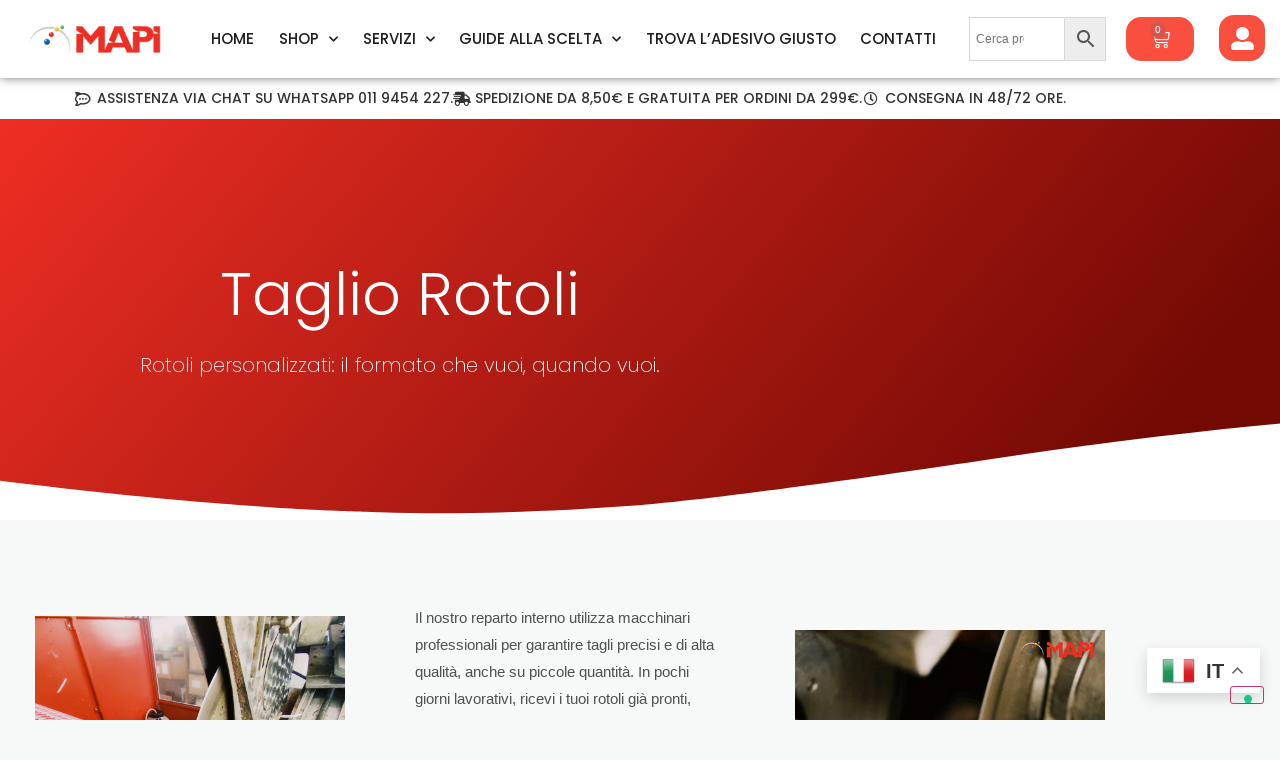

--- FILE ---
content_type: text/html; charset=UTF-8
request_url: https://www.mapi24.it/taglio-rotoli-personalizzati/
body_size: 35318
content:
<!doctype html>
<html lang="it-IT">
<head>
	<meta charset="UTF-8">
	<meta name="viewport" content="width=device-width, initial-scale=1">
	<link rel="profile" href="https://gmpg.org/xfn/11">
	<meta name='robots' content='index, follow, max-image-preview:large, max-snippet:-1, max-video-preview:-1' />

<!-- Google Tag Manager for WordPress by gtm4wp.com -->
<script data-cfasync="false" data-pagespeed-no-defer>
	var gtm4wp_datalayer_name = "dataLayer";
	var dataLayer = dataLayer || [];
	const gtm4wp_use_sku_instead = 0;
	const gtm4wp_currency = 'EUR';
	const gtm4wp_product_per_impression = 10;
	const gtm4wp_clear_ecommerce = true;
	const gtm4wp_datalayer_max_timeout = 2000;

	const gtm4wp_scrollerscript_debugmode         = false;
	const gtm4wp_scrollerscript_callbacktime      = 100;
	const gtm4wp_scrollerscript_readerlocation    = 150;
	const gtm4wp_scrollerscript_contentelementid  = "content";
	const gtm4wp_scrollerscript_scannertime       = 60;
</script>
<!-- End Google Tag Manager for WordPress by gtm4wp.com -->
	<!-- This site is optimized with the Yoast SEO plugin v26.7 - https://yoast.com/wordpress/plugins/seo/ -->
	<title>Taglio Rotoli - Mapi24</title>
	<meta name="description" content="Mapi propone il servizio di taglio al tornio dei rotoli adesivi in larghezze personalizzate secondo le esigenze del cliente." />
	<link rel="canonical" href="https://www.mapi24.it/taglio-rotoli-personalizzati/" />
	<meta property="og:locale" content="it_IT" />
	<meta property="og:type" content="article" />
	<meta property="og:title" content="Taglio Rotoli - Mapi24" />
	<meta property="og:description" content="Mapi propone il servizio di taglio al tornio dei rotoli adesivi in larghezze personalizzate secondo le esigenze del cliente." />
	<meta property="og:url" content="https://www.mapi24.it/taglio-rotoli-personalizzati/" />
	<meta property="og:site_name" content="Mapi24" />
	<meta property="article:publisher" content="https://www.facebook.com/MapiOfficial/" />
	<meta property="article:modified_time" content="2025-06-30T07:56:36+00:00" />
	<meta property="og:image" content="https://www.mapi24.it/wp-content/uploads/2024/06/Servizio-di-Taglio-Rotoli-su-Misura.webp" />
	<meta property="og:image:width" content="960" />
	<meta property="og:image:height" content="960" />
	<meta property="og:image:type" content="image/webp" />
	<meta name="twitter:card" content="summary_large_image" />
	<meta name="twitter:label1" content="Tempo di lettura stimato" />
	<meta name="twitter:data1" content="3 minuti" />
	<script type="application/ld+json" class="yoast-schema-graph">{"@context":"https://schema.org","@graph":[{"@type":"WebPage","@id":"https://www.mapi24.it/taglio-rotoli-personalizzati/","url":"https://www.mapi24.it/taglio-rotoli-personalizzati/","name":"Taglio Rotoli - Mapi24","isPartOf":{"@id":"https://www.mapi24.it/#website"},"primaryImageOfPage":{"@id":"https://www.mapi24.it/taglio-rotoli-personalizzati/#primaryimage"},"image":{"@id":"https://www.mapi24.it/taglio-rotoli-personalizzati/#primaryimage"},"thumbnailUrl":"https://www.mapi24.it/wp-content/uploads/2024/06/Servizio-di-Taglio-Rotoli-su-Misura.webp","datePublished":"2022-09-28T07:40:08+00:00","dateModified":"2025-06-30T07:56:36+00:00","description":"Mapi propone il servizio di taglio al tornio dei rotoli adesivi in larghezze personalizzate secondo le esigenze del cliente.","breadcrumb":{"@id":"https://www.mapi24.it/taglio-rotoli-personalizzati/#breadcrumb"},"inLanguage":"it-IT","potentialAction":[{"@type":"ReadAction","target":["https://www.mapi24.it/taglio-rotoli-personalizzati/"]}]},{"@type":"ImageObject","inLanguage":"it-IT","@id":"https://www.mapi24.it/taglio-rotoli-personalizzati/#primaryimage","url":"https://www.mapi24.it/wp-content/uploads/2024/06/Servizio-di-Taglio-Rotoli-su-Misura.webp","contentUrl":"https://www.mapi24.it/wp-content/uploads/2024/06/Servizio-di-Taglio-Rotoli-su-Misura.webp","width":960,"height":960,"caption":"Servizio-di-Taglio-Rotoli-su-Misura"},{"@type":"BreadcrumbList","@id":"https://www.mapi24.it/taglio-rotoli-personalizzati/#breadcrumb","itemListElement":[{"@type":"ListItem","position":1,"name":"Home","item":"https://www.mapi24.it/"},{"@type":"ListItem","position":2,"name":"Taglio Rotoli"}]},{"@type":"WebSite","@id":"https://www.mapi24.it/#website","url":"https://www.mapi24.it/","name":"Mapi24","description":"More than just a Tape.","publisher":{"@id":"https://www.mapi24.it/#organization"},"potentialAction":[{"@type":"SearchAction","target":{"@type":"EntryPoint","urlTemplate":"https://www.mapi24.it/?s={search_term_string}"},"query-input":{"@type":"PropertyValueSpecification","valueRequired":true,"valueName":"search_term_string"}}],"inLanguage":"it-IT"},{"@type":"Organization","@id":"https://www.mapi24.it/#organization","name":"Mapi","url":"https://www.mapi24.it/","logo":{"@type":"ImageObject","inLanguage":"it-IT","@id":"https://www.mapi24.it/#/schema/logo/image/","url":"https://www.mapi24.it/wp-content/uploads/2022/09/LOGO-MAPI-HEADER-EMAIL.webp","contentUrl":"https://www.mapi24.it/wp-content/uploads/2022/09/LOGO-MAPI-HEADER-EMAIL.webp","width":900,"height":300,"caption":"Mapi"},"image":{"@id":"https://www.mapi24.it/#/schema/logo/image/"},"sameAs":["https://www.facebook.com/MapiOfficial/","https://www.linkedin.com/company/mapi-s.a.s.-di-autelli-p.-&-c.","https://www.youtube.com/@mapi24it","https://www.instagram.com/mapi24.it/"]}]}</script>
	<!-- / Yoast SEO plugin. -->


<link rel='dns-prefetch' href='//cdn.jsdelivr.net' />
<link rel="alternate" type="application/rss+xml" title="Mapi24 &raquo; Feed" href="https://www.mapi24.it/feed/" />
<link rel="alternate" type="application/rss+xml" title="Mapi24 &raquo; Feed dei commenti" href="https://www.mapi24.it/comments/feed/" />
<link rel="alternate" title="oEmbed (JSON)" type="application/json+oembed" href="https://www.mapi24.it/wp-json/oembed/1.0/embed?url=https%3A%2F%2Fwww.mapi24.it%2Ftaglio-rotoli-personalizzati%2F" />
<link rel="alternate" title="oEmbed (XML)" type="text/xml+oembed" href="https://www.mapi24.it/wp-json/oembed/1.0/embed?url=https%3A%2F%2Fwww.mapi24.it%2Ftaglio-rotoli-personalizzati%2F&#038;format=xml" />
<style id='wp-img-auto-sizes-contain-inline-css'>
img:is([sizes=auto i],[sizes^="auto," i]){contain-intrinsic-size:3000px 1500px}
/*# sourceURL=wp-img-auto-sizes-contain-inline-css */
</style>
<link rel='stylesheet' id='berocket_mm_quantity_style-css' href='https://www.mapi24.it/wp-content/plugins/woocommerce-minmax-quantity/css/shop.css?ver=3.1.1.3' media='all' />
<style id='wp-emoji-styles-inline-css'>

	img.wp-smiley, img.emoji {
		display: inline !important;
		border: none !important;
		box-shadow: none !important;
		height: 1em !important;
		width: 1em !important;
		margin: 0 0.07em !important;
		vertical-align: -0.1em !important;
		background: none !important;
		padding: 0 !important;
	}
/*# sourceURL=wp-emoji-styles-inline-css */
</style>
<link rel='stylesheet' id='yith-wcan-shortcodes-css' href='https://www.mapi24.it/wp-content/plugins/yith-woocommerce-ajax-navigation/assets/css/shortcodes.css?ver=5.16.0' media='all' />
<style id='yith-wcan-shortcodes-inline-css'>
:root{
	--yith-wcan-filters_colors_titles: #434343;
	--yith-wcan-filters_colors_background: #FFFFFF;
	--yith-wcan-filters_colors_accent: #A7144C;
	--yith-wcan-filters_colors_accent_r: 167;
	--yith-wcan-filters_colors_accent_g: 20;
	--yith-wcan-filters_colors_accent_b: 76;
	--yith-wcan-color_swatches_border_radius: 100%;
	--yith-wcan-color_swatches_size: 30px;
	--yith-wcan-labels_style_background: #FFFFFF;
	--yith-wcan-labels_style_background_hover: #A7144C;
	--yith-wcan-labels_style_background_active: #A7144C;
	--yith-wcan-labels_style_text: #434343;
	--yith-wcan-labels_style_text_hover: #FFFFFF;
	--yith-wcan-labels_style_text_active: #FFFFFF;
	--yith-wcan-anchors_style_text: #434343;
	--yith-wcan-anchors_style_text_hover: #A7144C;
	--yith-wcan-anchors_style_text_active: #A7144C;
}
/*# sourceURL=yith-wcan-shortcodes-inline-css */
</style>
<style id='global-styles-inline-css'>
:root{--wp--preset--aspect-ratio--square: 1;--wp--preset--aspect-ratio--4-3: 4/3;--wp--preset--aspect-ratio--3-4: 3/4;--wp--preset--aspect-ratio--3-2: 3/2;--wp--preset--aspect-ratio--2-3: 2/3;--wp--preset--aspect-ratio--16-9: 16/9;--wp--preset--aspect-ratio--9-16: 9/16;--wp--preset--color--black: #000000;--wp--preset--color--cyan-bluish-gray: #abb8c3;--wp--preset--color--white: #ffffff;--wp--preset--color--pale-pink: #f78da7;--wp--preset--color--vivid-red: #cf2e2e;--wp--preset--color--luminous-vivid-orange: #ff6900;--wp--preset--color--luminous-vivid-amber: #fcb900;--wp--preset--color--light-green-cyan: #7bdcb5;--wp--preset--color--vivid-green-cyan: #00d084;--wp--preset--color--pale-cyan-blue: #8ed1fc;--wp--preset--color--vivid-cyan-blue: #0693e3;--wp--preset--color--vivid-purple: #9b51e0;--wp--preset--gradient--vivid-cyan-blue-to-vivid-purple: linear-gradient(135deg,rgb(6,147,227) 0%,rgb(155,81,224) 100%);--wp--preset--gradient--light-green-cyan-to-vivid-green-cyan: linear-gradient(135deg,rgb(122,220,180) 0%,rgb(0,208,130) 100%);--wp--preset--gradient--luminous-vivid-amber-to-luminous-vivid-orange: linear-gradient(135deg,rgb(252,185,0) 0%,rgb(255,105,0) 100%);--wp--preset--gradient--luminous-vivid-orange-to-vivid-red: linear-gradient(135deg,rgb(255,105,0) 0%,rgb(207,46,46) 100%);--wp--preset--gradient--very-light-gray-to-cyan-bluish-gray: linear-gradient(135deg,rgb(238,238,238) 0%,rgb(169,184,195) 100%);--wp--preset--gradient--cool-to-warm-spectrum: linear-gradient(135deg,rgb(74,234,220) 0%,rgb(151,120,209) 20%,rgb(207,42,186) 40%,rgb(238,44,130) 60%,rgb(251,105,98) 80%,rgb(254,248,76) 100%);--wp--preset--gradient--blush-light-purple: linear-gradient(135deg,rgb(255,206,236) 0%,rgb(152,150,240) 100%);--wp--preset--gradient--blush-bordeaux: linear-gradient(135deg,rgb(254,205,165) 0%,rgb(254,45,45) 50%,rgb(107,0,62) 100%);--wp--preset--gradient--luminous-dusk: linear-gradient(135deg,rgb(255,203,112) 0%,rgb(199,81,192) 50%,rgb(65,88,208) 100%);--wp--preset--gradient--pale-ocean: linear-gradient(135deg,rgb(255,245,203) 0%,rgb(182,227,212) 50%,rgb(51,167,181) 100%);--wp--preset--gradient--electric-grass: linear-gradient(135deg,rgb(202,248,128) 0%,rgb(113,206,126) 100%);--wp--preset--gradient--midnight: linear-gradient(135deg,rgb(2,3,129) 0%,rgb(40,116,252) 100%);--wp--preset--font-size--small: 13px;--wp--preset--font-size--medium: 20px;--wp--preset--font-size--large: 36px;--wp--preset--font-size--x-large: 42px;--wp--preset--spacing--20: 0.44rem;--wp--preset--spacing--30: 0.67rem;--wp--preset--spacing--40: 1rem;--wp--preset--spacing--50: 1.5rem;--wp--preset--spacing--60: 2.25rem;--wp--preset--spacing--70: 3.38rem;--wp--preset--spacing--80: 5.06rem;--wp--preset--shadow--natural: 6px 6px 9px rgba(0, 0, 0, 0.2);--wp--preset--shadow--deep: 12px 12px 50px rgba(0, 0, 0, 0.4);--wp--preset--shadow--sharp: 6px 6px 0px rgba(0, 0, 0, 0.2);--wp--preset--shadow--outlined: 6px 6px 0px -3px rgb(255, 255, 255), 6px 6px rgb(0, 0, 0);--wp--preset--shadow--crisp: 6px 6px 0px rgb(0, 0, 0);}:root { --wp--style--global--content-size: 800px;--wp--style--global--wide-size: 1200px; }:where(body) { margin: 0; }.wp-site-blocks > .alignleft { float: left; margin-right: 2em; }.wp-site-blocks > .alignright { float: right; margin-left: 2em; }.wp-site-blocks > .aligncenter { justify-content: center; margin-left: auto; margin-right: auto; }:where(.wp-site-blocks) > * { margin-block-start: 24px; margin-block-end: 0; }:where(.wp-site-blocks) > :first-child { margin-block-start: 0; }:where(.wp-site-blocks) > :last-child { margin-block-end: 0; }:root { --wp--style--block-gap: 24px; }:root :where(.is-layout-flow) > :first-child{margin-block-start: 0;}:root :where(.is-layout-flow) > :last-child{margin-block-end: 0;}:root :where(.is-layout-flow) > *{margin-block-start: 24px;margin-block-end: 0;}:root :where(.is-layout-constrained) > :first-child{margin-block-start: 0;}:root :where(.is-layout-constrained) > :last-child{margin-block-end: 0;}:root :where(.is-layout-constrained) > *{margin-block-start: 24px;margin-block-end: 0;}:root :where(.is-layout-flex){gap: 24px;}:root :where(.is-layout-grid){gap: 24px;}.is-layout-flow > .alignleft{float: left;margin-inline-start: 0;margin-inline-end: 2em;}.is-layout-flow > .alignright{float: right;margin-inline-start: 2em;margin-inline-end: 0;}.is-layout-flow > .aligncenter{margin-left: auto !important;margin-right: auto !important;}.is-layout-constrained > .alignleft{float: left;margin-inline-start: 0;margin-inline-end: 2em;}.is-layout-constrained > .alignright{float: right;margin-inline-start: 2em;margin-inline-end: 0;}.is-layout-constrained > .aligncenter{margin-left: auto !important;margin-right: auto !important;}.is-layout-constrained > :where(:not(.alignleft):not(.alignright):not(.alignfull)){max-width: var(--wp--style--global--content-size);margin-left: auto !important;margin-right: auto !important;}.is-layout-constrained > .alignwide{max-width: var(--wp--style--global--wide-size);}body .is-layout-flex{display: flex;}.is-layout-flex{flex-wrap: wrap;align-items: center;}.is-layout-flex > :is(*, div){margin: 0;}body .is-layout-grid{display: grid;}.is-layout-grid > :is(*, div){margin: 0;}body{padding-top: 0px;padding-right: 0px;padding-bottom: 0px;padding-left: 0px;}a:where(:not(.wp-element-button)){text-decoration: underline;}:root :where(.wp-element-button, .wp-block-button__link){background-color: #32373c;border-width: 0;color: #fff;font-family: inherit;font-size: inherit;font-style: inherit;font-weight: inherit;letter-spacing: inherit;line-height: inherit;padding-top: calc(0.667em + 2px);padding-right: calc(1.333em + 2px);padding-bottom: calc(0.667em + 2px);padding-left: calc(1.333em + 2px);text-decoration: none;text-transform: inherit;}.has-black-color{color: var(--wp--preset--color--black) !important;}.has-cyan-bluish-gray-color{color: var(--wp--preset--color--cyan-bluish-gray) !important;}.has-white-color{color: var(--wp--preset--color--white) !important;}.has-pale-pink-color{color: var(--wp--preset--color--pale-pink) !important;}.has-vivid-red-color{color: var(--wp--preset--color--vivid-red) !important;}.has-luminous-vivid-orange-color{color: var(--wp--preset--color--luminous-vivid-orange) !important;}.has-luminous-vivid-amber-color{color: var(--wp--preset--color--luminous-vivid-amber) !important;}.has-light-green-cyan-color{color: var(--wp--preset--color--light-green-cyan) !important;}.has-vivid-green-cyan-color{color: var(--wp--preset--color--vivid-green-cyan) !important;}.has-pale-cyan-blue-color{color: var(--wp--preset--color--pale-cyan-blue) !important;}.has-vivid-cyan-blue-color{color: var(--wp--preset--color--vivid-cyan-blue) !important;}.has-vivid-purple-color{color: var(--wp--preset--color--vivid-purple) !important;}.has-black-background-color{background-color: var(--wp--preset--color--black) !important;}.has-cyan-bluish-gray-background-color{background-color: var(--wp--preset--color--cyan-bluish-gray) !important;}.has-white-background-color{background-color: var(--wp--preset--color--white) !important;}.has-pale-pink-background-color{background-color: var(--wp--preset--color--pale-pink) !important;}.has-vivid-red-background-color{background-color: var(--wp--preset--color--vivid-red) !important;}.has-luminous-vivid-orange-background-color{background-color: var(--wp--preset--color--luminous-vivid-orange) !important;}.has-luminous-vivid-amber-background-color{background-color: var(--wp--preset--color--luminous-vivid-amber) !important;}.has-light-green-cyan-background-color{background-color: var(--wp--preset--color--light-green-cyan) !important;}.has-vivid-green-cyan-background-color{background-color: var(--wp--preset--color--vivid-green-cyan) !important;}.has-pale-cyan-blue-background-color{background-color: var(--wp--preset--color--pale-cyan-blue) !important;}.has-vivid-cyan-blue-background-color{background-color: var(--wp--preset--color--vivid-cyan-blue) !important;}.has-vivid-purple-background-color{background-color: var(--wp--preset--color--vivid-purple) !important;}.has-black-border-color{border-color: var(--wp--preset--color--black) !important;}.has-cyan-bluish-gray-border-color{border-color: var(--wp--preset--color--cyan-bluish-gray) !important;}.has-white-border-color{border-color: var(--wp--preset--color--white) !important;}.has-pale-pink-border-color{border-color: var(--wp--preset--color--pale-pink) !important;}.has-vivid-red-border-color{border-color: var(--wp--preset--color--vivid-red) !important;}.has-luminous-vivid-orange-border-color{border-color: var(--wp--preset--color--luminous-vivid-orange) !important;}.has-luminous-vivid-amber-border-color{border-color: var(--wp--preset--color--luminous-vivid-amber) !important;}.has-light-green-cyan-border-color{border-color: var(--wp--preset--color--light-green-cyan) !important;}.has-vivid-green-cyan-border-color{border-color: var(--wp--preset--color--vivid-green-cyan) !important;}.has-pale-cyan-blue-border-color{border-color: var(--wp--preset--color--pale-cyan-blue) !important;}.has-vivid-cyan-blue-border-color{border-color: var(--wp--preset--color--vivid-cyan-blue) !important;}.has-vivid-purple-border-color{border-color: var(--wp--preset--color--vivid-purple) !important;}.has-vivid-cyan-blue-to-vivid-purple-gradient-background{background: var(--wp--preset--gradient--vivid-cyan-blue-to-vivid-purple) !important;}.has-light-green-cyan-to-vivid-green-cyan-gradient-background{background: var(--wp--preset--gradient--light-green-cyan-to-vivid-green-cyan) !important;}.has-luminous-vivid-amber-to-luminous-vivid-orange-gradient-background{background: var(--wp--preset--gradient--luminous-vivid-amber-to-luminous-vivid-orange) !important;}.has-luminous-vivid-orange-to-vivid-red-gradient-background{background: var(--wp--preset--gradient--luminous-vivid-orange-to-vivid-red) !important;}.has-very-light-gray-to-cyan-bluish-gray-gradient-background{background: var(--wp--preset--gradient--very-light-gray-to-cyan-bluish-gray) !important;}.has-cool-to-warm-spectrum-gradient-background{background: var(--wp--preset--gradient--cool-to-warm-spectrum) !important;}.has-blush-light-purple-gradient-background{background: var(--wp--preset--gradient--blush-light-purple) !important;}.has-blush-bordeaux-gradient-background{background: var(--wp--preset--gradient--blush-bordeaux) !important;}.has-luminous-dusk-gradient-background{background: var(--wp--preset--gradient--luminous-dusk) !important;}.has-pale-ocean-gradient-background{background: var(--wp--preset--gradient--pale-ocean) !important;}.has-electric-grass-gradient-background{background: var(--wp--preset--gradient--electric-grass) !important;}.has-midnight-gradient-background{background: var(--wp--preset--gradient--midnight) !important;}.has-small-font-size{font-size: var(--wp--preset--font-size--small) !important;}.has-medium-font-size{font-size: var(--wp--preset--font-size--medium) !important;}.has-large-font-size{font-size: var(--wp--preset--font-size--large) !important;}.has-x-large-font-size{font-size: var(--wp--preset--font-size--x-large) !important;}
:root :where(.wp-block-pullquote){font-size: 1.5em;line-height: 1.6;}
/*# sourceURL=global-styles-inline-css */
</style>
<link rel='stylesheet' id='es-guida-nastratrici-css' href='https://www.mapi24.it/wp-content/plugins/es-guida-nastratrici/public/css/es-guida-nastratrici-public.css?ver=1.0.0' media='all' />
<link rel='stylesheet' id='woocommerce-layout-css' href='https://www.mapi24.it/wp-content/plugins/woocommerce/assets/css/woocommerce-layout.css?ver=10.4.3' media='all' />
<link rel='stylesheet' id='woocommerce-smallscreen-css' href='https://www.mapi24.it/wp-content/plugins/woocommerce/assets/css/woocommerce-smallscreen.css?ver=10.4.3' media='only screen and (max-width: 768px)' />
<link rel='stylesheet' id='woocommerce-general-css' href='https://www.mapi24.it/wp-content/plugins/woocommerce/assets/css/woocommerce.css?ver=10.4.3' media='all' />
<style id='woocommerce-inline-inline-css'>
.woocommerce form .form-row .required { visibility: visible; }
/*# sourceURL=woocommerce-inline-inline-css */
</style>
<link rel='stylesheet' id='aws-style-css' href='https://www.mapi24.it/wp-content/plugins/advanced-woo-search/assets/css/common.min.css?ver=3.51' media='all' />
<link rel='stylesheet' id='woocommerce-product-attachment-css' href='https://www.mapi24.it/wp-content/plugins/woo-product-attachment/public/css/woocommerce-product-attachment-public.css?ver=2.1.6' media='all' />
<link rel='stylesheet' id='woo-variation-swatches-css' href='https://www.mapi24.it/wp-content/plugins/woo-variation-swatches/assets/css/frontend.min.css?ver=1762957996' media='all' />
<style id='woo-variation-swatches-inline-css'>
:root {
--wvs-tick:url("data:image/svg+xml;utf8,%3Csvg filter='drop-shadow(0px 0px 2px rgb(0 0 0 / .8))' xmlns='http://www.w3.org/2000/svg'  viewBox='0 0 30 30'%3E%3Cpath fill='none' stroke='%23ffffff' stroke-linecap='round' stroke-linejoin='round' stroke-width='4' d='M4 16L11 23 27 7'/%3E%3C/svg%3E");

--wvs-cross:url("data:image/svg+xml;utf8,%3Csvg filter='drop-shadow(0px 0px 5px rgb(255 255 255 / .6))' xmlns='http://www.w3.org/2000/svg' width='72px' height='72px' viewBox='0 0 24 24'%3E%3Cpath fill='none' stroke='%23ff0000' stroke-linecap='round' stroke-width='0.6' d='M5 5L19 19M19 5L5 19'/%3E%3C/svg%3E");
--wvs-single-product-item-width:30px;
--wvs-single-product-item-height:30px;
--wvs-single-product-item-font-size:16px}
/*# sourceURL=woo-variation-swatches-inline-css */
</style>
<link rel='stylesheet' id='wpced-frontend-css' href='https://www.mapi24.it/wp-content/plugins/wpc-estimated-delivery-date/assets/css/frontend.css?ver=2.6.2' media='all' />
<link rel='stylesheet' id='hello-elementor-css' href='https://www.mapi24.it/wp-content/themes/hello-elementor/assets/css/reset.css?ver=3.4.5' media='all' />
<link rel='stylesheet' id='hello-elementor-theme-style-css' href='https://www.mapi24.it/wp-content/themes/hello-elementor/assets/css/theme.css?ver=3.4.5' media='all' />
<link rel='stylesheet' id='hello-elementor-header-footer-css' href='https://www.mapi24.it/wp-content/themes/hello-elementor/assets/css/header-footer.css?ver=3.4.5' media='all' />
<link rel='stylesheet' id='elementor-frontend-css' href='https://www.mapi24.it/wp-content/plugins/elementor/assets/css/frontend.min.css?ver=3.34.1' media='all' />
<link rel='stylesheet' id='widget-image-css' href='https://www.mapi24.it/wp-content/plugins/elementor/assets/css/widget-image.min.css?ver=3.34.1' media='all' />
<link rel='stylesheet' id='widget-nav-menu-css' href='https://www.mapi24.it/wp-content/plugins/elementor-pro/assets/css/widget-nav-menu.min.css?ver=3.34.0' media='all' />
<link rel='stylesheet' id='widget-woocommerce-menu-cart-css' href='https://www.mapi24.it/wp-content/plugins/elementor-pro/assets/css/widget-woocommerce-menu-cart.min.css?ver=3.34.0' media='all' />
<link rel='stylesheet' id='e-sticky-css' href='https://www.mapi24.it/wp-content/plugins/elementor-pro/assets/css/modules/sticky.min.css?ver=3.34.0' media='all' />
<link rel='stylesheet' id='widget-icon-list-css' href='https://www.mapi24.it/wp-content/plugins/elementor/assets/css/widget-icon-list.min.css?ver=3.34.1' media='all' />
<link rel='stylesheet' id='widget-heading-css' href='https://www.mapi24.it/wp-content/plugins/elementor/assets/css/widget-heading.min.css?ver=3.34.1' media='all' />
<link rel='stylesheet' id='elementor-icons-css' href='https://www.mapi24.it/wp-content/plugins/elementor/assets/lib/eicons/css/elementor-icons.min.css?ver=5.45.0' media='all' />
<link rel='stylesheet' id='font-awesome-5-all-css' href='https://www.mapi24.it/wp-content/plugins/elementor/assets/lib/font-awesome/css/all.min.css?ver=3.34.1' media='all' />
<link rel='stylesheet' id='font-awesome-4-shim-css' href='https://www.mapi24.it/wp-content/plugins/elementor/assets/lib/font-awesome/css/v4-shims.min.css?ver=3.34.1' media='all' />
<link rel='stylesheet' id='e-shapes-css' href='https://www.mapi24.it/wp-content/plugins/elementor/assets/css/conditionals/shapes.min.css?ver=3.34.1' media='all' />
<link rel='stylesheet' id='e-animation-grow-css' href='https://www.mapi24.it/wp-content/plugins/elementor/assets/lib/animations/styles/e-animation-grow.min.css?ver=3.34.1' media='all' />
<link rel='stylesheet' id='widget-form-css' href='https://www.mapi24.it/wp-content/plugins/elementor-pro/assets/css/widget-form.min.css?ver=3.34.0' media='all' />
<link rel='stylesheet' id='e-motion-fx-css' href='https://www.mapi24.it/wp-content/plugins/elementor-pro/assets/css/modules/motion-fx.min.css?ver=3.34.0' media='all' />
<link rel='stylesheet' id='elementor-post-5724-css' href='https://www.mapi24.it/wp-content/uploads/elementor/css/post-5724.css?ver=1768902973' media='all' />
<link rel='stylesheet' id='elementor-post-10650-css' href='https://www.mapi24.it/wp-content/uploads/elementor/css/post-10650.css?ver=1768891716' media='all' />
<link rel='stylesheet' id='elementor-post-10814-css' href='https://www.mapi24.it/wp-content/uploads/elementor/css/post-10814.css?ver=1768891716' media='all' />
<link rel='stylesheet' id='flexible-shipping-free-shipping-css' href='https://www.mapi24.it/wp-content/plugins/flexible-shipping/assets/dist/css/free-shipping.css?ver=6.5.3.2' media='all' />
<link rel='stylesheet' id='elementor-gf-local-poppins-css' href='https://www.mapi24.it/wp-content/uploads/elementor/google-fonts/css/poppins.css?ver=1742367026' media='all' />
<link rel='stylesheet' id='elementor-gf-local-lato-css' href='https://www.mapi24.it/wp-content/uploads/elementor/google-fonts/css/lato.css?ver=1742367022' media='all' />
<link rel='stylesheet' id='elementor-icons-shared-0-css' href='https://www.mapi24.it/wp-content/plugins/elementor/assets/lib/font-awesome/css/fontawesome.min.css?ver=5.15.3' media='all' />
<link rel='stylesheet' id='elementor-icons-fa-solid-css' href='https://www.mapi24.it/wp-content/plugins/elementor/assets/lib/font-awesome/css/solid.min.css?ver=5.15.3' media='all' />
<link rel='stylesheet' id='elementor-icons-fa-brands-css' href='https://www.mapi24.it/wp-content/plugins/elementor/assets/lib/font-awesome/css/brands.min.css?ver=5.15.3' media='all' />
<link rel='stylesheet' id='elementor-icons-fa-regular-css' href='https://www.mapi24.it/wp-content/plugins/elementor/assets/lib/font-awesome/css/regular.min.css?ver=5.15.3' media='all' />
<script id="jquery-core-js-extra">
var xlwcty = {"ajax_url":"https://www.mapi24.it/wp-admin/admin-ajax.php","version":"2.23.0","wc_version":"10.4.3"};
//# sourceURL=jquery-core-js-extra
</script>
<script src="https://www.mapi24.it/wp-includes/js/jquery/jquery.min.js?ver=3.7.1" id="jquery-core-js"></script>
<script src="https://www.mapi24.it/wp-includes/js/jquery/jquery-migrate.min.js?ver=3.4.1" id="jquery-migrate-js"></script>
<script src="https://www.mapi24.it/wp-content/plugins/es-guida-nastratrici/public/js/es-guida-nastratrici-public.js?ver=1.0.0" id="es-guida-nastratrici-js"></script>
<script src="https://cdn.jsdelivr.net/npm/jquery-match-height@0.7.2/dist/jquery.matchHeight.min.js?ver=ef3b8ba6c626cf38590bacbf30bb81d7" id="matchheight-js"></script>
<script src="https://cdn.jsdelivr.net/gh/tsvensen/equalize.js/js/equalize.min.js?ver=ef3b8ba6c626cf38590bacbf30bb81d7" id="equalize-js"></script>
<script src="https://www.mapi24.it/wp-content/plugins/woocommerce/assets/js/jquery-blockui/jquery.blockUI.min.js?ver=2.7.0-wc.10.4.3" id="wc-jquery-blockui-js" data-wp-strategy="defer"></script>
<script src="https://www.mapi24.it/wp-content/plugins/woocommerce/assets/js/js-cookie/js.cookie.min.js?ver=2.1.4-wc.10.4.3" id="wc-js-cookie-js" data-wp-strategy="defer"></script>
<script id="woocommerce-js-extra">
var woocommerce_params = {"ajax_url":"/wp-admin/admin-ajax.php","wc_ajax_url":"/?wc-ajax=%%endpoint%%","i18n_password_show":"Mostra password","i18n_password_hide":"Nascondi password"};
//# sourceURL=woocommerce-js-extra
</script>
<script src="https://www.mapi24.it/wp-content/plugins/woocommerce/assets/js/frontend/woocommerce.min.js?ver=10.4.3" id="woocommerce-js" data-wp-strategy="defer"></script>
<script id="wc-country-select-js-extra">
var wc_country_select_params = {"countries":"{\"HR\":{\"HR-01\":\"Contea di Zagabria\",\"HR-02\":\"Contea di Krapina-Zagorje\",\"HR-03\":\"Contea di Sisak-Moslavina\",\"HR-04\":\"Contea di Karlovac\",\"HR-05\":\"Contea di Vara\\u017edin\",\"HR-06\":\"Contea di Koprivnica-Kri\\u017eevci\",\"HR-07\":\"Contea di Bjelovar-Bilogora\",\"HR-08\":\"Contea di Primorje-Gorski Kotar\",\"HR-09\":\"Contea di Lika-Senj\",\"HR-10\":\"Contea di Virovitica-Podravina\",\"HR-11\":\"Contea di Po\\u017eega-Slavonia\",\"HR-12\":\"Contea di Brod-Posavina\",\"HR-13\":\"Contea di Zadar\",\"HR-14\":\"Contea di Osijek-Baranja\",\"HR-15\":\"Contea di \\u0160ibenik-Knin\",\"HR-16\":\"Contea di Vukovar-Srijem\",\"HR-17\":\"Regione spalatino-dalmata\",\"HR-18\":\"Regione istriana\",\"HR-19\":\"Contea di Dubrovnik-Neretva\",\"HR-20\":\"Contea di Me\\u0111imurje\",\"HR-21\":\"Citt\\u00e0 di Zagabria\"},\"FR\":[],\"DE\":{\"DE-BW\":\"Baden-W\\u00fcrttemberg\",\"DE-BY\":\"Baviera\",\"DE-BE\":\"Berlino\",\"DE-BB\":\"Brandeburgo\",\"DE-HB\":\"Brema\",\"DE-HH\":\"Amburgo\",\"DE-HE\":\"Assia\",\"DE-MV\":\"Meclemburgo-Pomerania Anteriore\",\"DE-NI\":\"Bassa Sassonia\",\"DE-NW\":\"Renania Settentrionale-Vestfalia\",\"DE-RP\":\"Renania-Palatinato\",\"DE-SL\":\"Saarland\",\"DE-SN\":\"Sassonia\",\"DE-ST\":\"Sassonia-Anhalt\",\"DE-SH\":\"Schleswig-Holstein\",\"DE-TH\":\"Turingia\"},\"GR\":{\"I\":\"Attica\",\"A\":\"Macedonia Orientale e Tracia\",\"B\":\"Macedonia centrale\",\"C\":\"Macedonia Occidentale\",\"D\":\"Epiro\",\"E\":\"Tessaglia\",\"F\":\"Isole Ionie\",\"G\":\"Grecia Occidentale\",\"H\":\"Grecia Centrale\",\"J\":\"Peloponneso\",\"K\":\"Egeo Settentrionale\",\"L\":\"Egeo Meridionale\",\"M\":\"Creta\"},\"IT\":{\"AG\":\"Agrigento\",\"AL\":\"Alessandria\",\"AN\":\"Ancona\",\"AO\":\"Aosta\",\"AR\":\"Arezzo\",\"AP\":\"Ascoli Piceno\",\"AT\":\"Asti\",\"AV\":\"Avellino\",\"BA\":\"Bari\",\"BT\":\"Barletta-Andria-Trani\",\"BL\":\"Belluno\",\"BN\":\"Benevento\",\"BG\":\"Bergamo\",\"BI\":\"Biella\",\"BO\":\"Bologna\",\"BZ\":\"Bolzano\",\"BS\":\"Brescia\",\"BR\":\"Brindisi\",\"CA\":\"Cagliari\",\"CL\":\"Caltanissetta\",\"CB\":\"Campobasso\",\"CE\":\"Caserta\",\"CT\":\"Catania\",\"CZ\":\"Catanzaro\",\"CH\":\"Chieti\",\"CO\":\"Como\",\"CS\":\"Cosenza\",\"CR\":\"Cremona\",\"KR\":\"Crotone\",\"CN\":\"Cuneo\",\"EN\":\"Enna\",\"FM\":\"Fermo\",\"FE\":\"Ferrara\",\"FI\":\"Firenze\",\"FG\":\"Foggia\",\"FC\":\"Forl\\u00ec-Cesena\",\"FR\":\"Frosinone\",\"GE\":\"Genova\",\"GO\":\"Gorizia\",\"GR\":\"Grosseto\",\"IM\":\"Imperia\",\"IS\":\"Isernia\",\"SP\":\"La Spezia\",\"AQ\":\"L'Aquila\",\"LT\":\"Latina\",\"LE\":\"Lecce\",\"LC\":\"Lecco\",\"LI\":\"Livorno\",\"LO\":\"Lodi\",\"LU\":\"Lucca\",\"MC\":\"Macerata\",\"MN\":\"Mantova\",\"MS\":\"Massa-Carrara\",\"MT\":\"Matera\",\"ME\":\"Messina\",\"MI\":\"Milano\",\"MO\":\"Modena\",\"MB\":\"Monza e della Brianza\",\"NA\":\"Napoli\",\"NO\":\"Novara\",\"NU\":\"Nuoro\",\"OR\":\"Oristano\",\"PD\":\"Padova\",\"PA\":\"Palermo\",\"PR\":\"Parma\",\"PV\":\"Pavia\",\"PG\":\"Perugia\",\"PU\":\"Pesaro e Urbino\",\"PE\":\"Pescara\",\"PC\":\"Piacenza\",\"PI\":\"Pisa\",\"PT\":\"Pistoia\",\"PN\":\"Pordenone\",\"PZ\":\"Potenza\",\"PO\":\"Prato\",\"RG\":\"Ragusa\",\"RA\":\"Ravenna\",\"RC\":\"Reggio Calabria\",\"RE\":\"Reggio Emilia\",\"RI\":\"Rieti\",\"RN\":\"Rimini\",\"RM\":\"Roma\",\"RO\":\"Rovigo\",\"SA\":\"Salerno\",\"SS\":\"Sassari\",\"SV\":\"Savona\",\"SI\":\"Siena\",\"SR\":\"Siracusa\",\"SO\":\"Sondrio\",\"SU\":\"Sud Sardegna\",\"TA\":\"Taranto\",\"TE\":\"Teramo\",\"TR\":\"Terni\",\"TO\":\"Torino\",\"TP\":\"Trapani\",\"TN\":\"Trento\",\"TV\":\"Treviso\",\"TS\":\"Trieste\",\"UD\":\"Udine\",\"VA\":\"Varese\",\"VE\":\"Venezia\",\"VB\":\"Verbano-Cusio-Ossola\",\"VC\":\"Vercelli\",\"VR\":\"Verona\",\"VV\":\"Vibo Valentia\",\"VI\":\"Vicenza\",\"VT\":\"Viterbo\"},\"PL\":[],\"PT\":[],\"RO\":{\"AB\":\"Alba\",\"AR\":\"Arad\",\"AG\":\"Arge\\u0219\",\"BC\":\"Bac\\u0103u\",\"BH\":\"Bihor\",\"BN\":\"Bistri\\u021ba-N\\u0103s\\u0103ud\",\"BT\":\"Boto\\u0219ani\",\"BR\":\"Br\\u0103ila\",\"BV\":\"Bra\\u0219ov\",\"B\":\"Bucure\\u0219ti\",\"BZ\":\"Buz\\u0103u\",\"CL\":\"C\\u0103l\\u0103ra\\u0219i\",\"CS\":\"Cara\\u0219-Severin\",\"CJ\":\"Cluj\",\"CT\":\"Constan\\u021ba\",\"CV\":\"Covasna\",\"DB\":\"D\\u00e2mbovi\\u021ba\",\"DJ\":\"Dolj\",\"GL\":\"Gala\\u021bi\",\"GR\":\"Giurgiu\",\"GJ\":\"Gorj\",\"HR\":\"Harghita\",\"HD\":\"Hunedoara\",\"IL\":\"Ialomi\\u021ba\",\"IS\":\"Ia\\u0219i\",\"IF\":\"Ilfov\",\"MM\":\"Maramure\\u0219\",\"MH\":\"Mehedin\\u021bi\",\"MS\":\"Mure\\u0219\",\"NT\":\"Neam\\u021b\",\"OT\":\"Olt\",\"PH\":\"Prahova\",\"SJ\":\"S\\u0103laj\",\"SM\":\"Satu Mare\",\"SB\":\"Sibiu\",\"SV\":\"Suceava\",\"TR\":\"Teleorman\",\"TM\":\"Timi\\u0219\",\"TL\":\"Tulcea\",\"VL\":\"V\\u00e2lcea\",\"VS\":\"Vaslui\",\"VN\":\"Vrancea\"},\"ES\":{\"C\":\"A Coru\\u00f1a\",\"VI\":\"Araba/\\u00c1lava\",\"AB\":\"Albacete\",\"A\":\"Alicante\",\"AL\":\"Almer\\u00eda\",\"O\":\"Asturie\",\"AV\":\"\\u00c1vila\",\"BA\":\"Badajoz\",\"PM\":\"Baleari\",\"B\":\"Barcellona\",\"BU\":\"Burgos\",\"CC\":\"C\\u00e1ceres\",\"CA\":\"C\\u00e1diz\",\"S\":\"Cantabria\",\"CS\":\"Castell\\u00f3n\",\"CE\":\"Ceuta\",\"CR\":\"Ciudad Real\",\"CO\":\"C\\u00f3rdoba\",\"CU\":\"Cuenca\",\"GI\":\"Girona\",\"GR\":\"Granada\",\"GU\":\"Guadalajara\",\"SS\":\"Gipuzkoa\",\"H\":\"Huelva\",\"HU\":\"Huesca\",\"J\":\"Ja\\u00e9n\",\"LO\":\"La Rioja\",\"GC\":\"Las Palmas\",\"LE\":\"Le\\u00f3n\",\"L\":\"Lleida\",\"LU\":\"Lugo\",\"M\":\"Madrid\",\"MA\":\"M\\u00e1laga\",\"ML\":\"Melilla\",\"MU\":\"Murcia\",\"NA\":\"Navarra\",\"OR\":\"Ourense\",\"P\":\"Palencia\",\"PO\":\"Pontevedra\",\"SA\":\"Salamanca\",\"TF\":\"Santa Cruz di Tenerife\",\"SG\":\"Segovia\",\"SE\":\"Siviglia\",\"SO\":\"Soria\",\"T\":\"Tarragona\",\"TE\":\"Teruel\",\"TO\":\"Toledo\",\"V\":\"Valencia\",\"VA\":\"Valladolid\",\"BI\":\"Biscay\",\"ZA\":\"Zamora\",\"Z\":\"Saragozza\"}}","i18n_select_state_text":"Seleziona un'opzione\u2026","i18n_no_matches":"Nessun riscontro trovato","i18n_ajax_error":"Caricamento fallito","i18n_input_too_short_1":"Inserisci 1 o pi\u00f9 caratteri","i18n_input_too_short_n":"Inserisci %qty% o pi\u00f9 caratteri","i18n_input_too_long_1":"Elimina 1 carattere","i18n_input_too_long_n":"Elimina %qty% caratteri","i18n_selection_too_long_1":"Puoi selezionare solo 1 articolo","i18n_selection_too_long_n":"Puoi selezionare solo %qty% articoli","i18n_load_more":"Caricamento altri risultati\u2026","i18n_searching":"Sto cercando\u2026"};
//# sourceURL=wc-country-select-js-extra
</script>
<script src="https://www.mapi24.it/wp-content/plugins/woocommerce/assets/js/frontend/country-select.min.js?ver=10.4.3" id="wc-country-select-js" data-wp-strategy="defer"></script>
<script id="wc-address-i18n-js-extra">
var wc_address_i18n_params = {"locale":"{\"DE\":{\"postcode\":{\"priority\":65},\"state\":{\"required\":false}},\"FR\":{\"postcode\":{\"priority\":65},\"state\":{\"required\":false,\"hidden\":true}},\"GR\":{\"state\":{\"required\":false}},\"IT\":{\"postcode\":[],\"state\":[]},\"PL\":{\"postcode\":{\"priority\":65},\"state\":{\"required\":false,\"hidden\":true}},\"PT\":{\"state\":{\"required\":false,\"hidden\":true}},\"RO\":{\"state\":{\"label\":\"Regione\",\"required\":true}},\"ES\":{\"postcode\":{\"priority\":65},\"state\":{\"label\":\"Provincia\"}},\"default\":{\"first_name\":{\"autocomplete\":\"given-name\"},\"last_name\":{\"autocomplete\":\"family-name\"},\"country\":{\"type\":\"country\",\"autocomplete\":\"country\"},\"address_1\":{\"autocomplete\":\"address-line1\"},\"address_2\":{\"label_class\":[\"screen-reader-text\"],\"autocomplete\":\"address-line2\"},\"city\":{\"autocomplete\":\"address-level2\"},\"state\":{\"type\":\"state\",\"validate\":[\"state\"],\"autocomplete\":\"address-level1\"},\"postcode\":{\"validate\":[\"postcode\"],\"autocomplete\":\"postal-code\"}}}","locale_fields":"{\"address_1\":\"#billing_address_1_field, #shipping_address_1_field\",\"address_2\":\"#billing_address_2_field, #shipping_address_2_field\",\"state\":\"#billing_state_field, #shipping_state_field, #calc_shipping_state_field\",\"postcode\":\"#billing_postcode_field, #shipping_postcode_field, #calc_shipping_postcode_field\",\"city\":\"#billing_city_field, #shipping_city_field, #calc_shipping_city_field\"}","i18n_required_text":"obbligatorio","i18n_optional_text":"facoltativo"};
//# sourceURL=wc-address-i18n-js-extra
</script>
<script src="https://www.mapi24.it/wp-content/plugins/woocommerce/assets/js/frontend/address-i18n.min.js?ver=10.4.3" id="wc-address-i18n-js" data-wp-strategy="defer"></script>
<script src="https://www.mapi24.it/wp-content/plugins/woocommerce-minmax-quantity/js/frontend.js?ver=ef3b8ba6c626cf38590bacbf30bb81d7" id="berocket-front-cart-js-js"></script>
<script id="wc-add-to-cart-js-extra">
var wc_add_to_cart_params = {"ajax_url":"/wp-admin/admin-ajax.php","wc_ajax_url":"/?wc-ajax=%%endpoint%%","i18n_view_cart":"Visualizza carrello","cart_url":"https://www.mapi24.it/carrello/","is_cart":"","cart_redirect_after_add":"no"};
//# sourceURL=wc-add-to-cart-js-extra
</script>
<script src="https://www.mapi24.it/wp-content/plugins/woocommerce/assets/js/frontend/add-to-cart.min.js?ver=10.4.3" id="wc-add-to-cart-js" defer data-wp-strategy="defer"></script>
<script src="https://www.mapi24.it/wp-content/plugins/duracelltomi-google-tag-manager/dist/js/analytics-talk-content-tracking.js?ver=1.22.3" id="gtm4wp-scroll-tracking-js"></script>
<script src="https://www.mapi24.it/wp-content/plugins/elementor/assets/lib/font-awesome/js/v4-shims.min.js?ver=3.34.1" id="font-awesome-4-shim-js"></script>
<link rel="https://api.w.org/" href="https://www.mapi24.it/wp-json/" /><link rel="alternate" title="JSON" type="application/json" href="https://www.mapi24.it/wp-json/wp/v2/pages/5724" /><link rel="EditURI" type="application/rsd+xml" title="RSD" href="https://www.mapi24.it/xmlrpc.php?rsd" />

<!--BEGIN: TRACKING CODE MANAGER (v2.5.0) BY INTELLYWP.COM IN HEAD//-->
<!-- Hotjar Tracking Code for https://www.mapi24.it/ -->
<script>
    (function(h,o,t,j,a,r){
        h.hj=h.hj||function(){(h.hj.q=h.hj.q||[]).push(arguments)};
        h._hjSettings={hjid:3130633,hjsv:6};
        a=o.getElementsByTagName('head')[0];
        r=o.createElement('script');r.async=1;
        r.src=t+h._hjSettings.hjid+j+h._hjSettings.hjsv;
        a.appendChild(r);
    })(window,document,'https://static.hotjar.com/c/hotjar-','.js?sv=');
</script>
<script type="text/javascript">
var _iub = _iub || [];
_iub.csConfiguration = {"consentOnContinuedBrowsing":false,"floatingPreferencesButtonDisplay":"bottom-right","invalidateConsentWithoutLog":true,"perPurposeConsent":true,"siteId":2803442,"whitelabel":false,"cookiePolicyId":29298162,"lang":"it", "banner":{ "acceptButtonCaptionColor":"#FFFFFF","acceptButtonColor":"#CE2200","acceptButtonDisplay":true,"backgroundColor":"#FFFFFF","brandBackgroundColor":"#FFFFFF","brandTextColor":"#000000","closeButtonDisplay":false,"customizeButtonCaptionColor":"#4D4D4D","customizeButtonColor":"#DADADA","customizeButtonDisplay":true,"explicitWithdrawal":true,"listPurposes":true,"logo":"[data-uri]","position":"float-bottom-right","rejectButtonCaptionColor":"#FFFFFF","rejectButtonColor":"#CE2200","rejectButtonDisplay":true,"textColor":"#000000" }};
</script>
<script type="text/javascript" src="//cdn.iubenda.com/cs/iubenda_cs.js" async></script>
<meta name="google-site-verification" content="dAd-lTzFLmOwwtovz713UebRyTAiM2p8ptm-lEAcOxE" />
<!--END: https://wordpress.org/plugins/tracking-code-manager IN HEAD//--><style></style>    <script type="text/javascript">
    var _iub = _iub || [];
    _iub.csConfiguration = {
        "askConsentAtCookiePolicyUpdate": true,
        "floatingPreferencesButtonDisplay": "bottom-right",
        "perPurposeConsent": true,
        "siteId": 2803442,
        "whitelabel": false,
        "cookiePolicyId": 29298162,
        "lang": "it",
        "banner": {
            "acceptButtonCaptionColor": "#FFFFFF",
            "acceptButtonColor": "#CE2200",
            "acceptButtonDisplay": true,
            "backgroundColor": "#FFFFFF",
            "brandBackgroundColor": "#FFFFFF",
            "brandTextColor": "#000000",
            "closeButtonRejects": true,
            "customizeButtonCaptionColor": "#4D4D4D",
            "customizeButtonColor": "#DADADA",
            "customizeButtonDisplay": true,
            "explicitWithdrawal": true,
            "listPurposes": true,
            "logo": "[data-uri]...", // usa il tuo logo completo qui
            "position": "float-bottom-right",
            "textColor": "#000000"
        }
    };
    </script>

    <script type="text/javascript" src="https://cs.iubenda.com/autoblocking/2803442.js"></script>
    <script type="text/javascript" src="//cdn.iubenda.com/cs/iubenda_cs.js" charset="UTF-8" async></script>
    
<!-- Google Tag Manager for WordPress by gtm4wp.com -->
<!-- GTM Container placement set to manual -->
<script data-cfasync="false" data-pagespeed-no-defer>
	var dataLayer_content = {"visitorLoginState":"logged-out","visitorType":"visitor-logged-out","pageTitle":"Taglio Rotoli - Mapi24","pagePostType":"page","pagePostType2":"single-page","pagePostAuthor":"Mapi24.it","browserName":"","browserVersion":"","browserEngineName":"","browserEngineVersion":"","osName":"","osVersion":"","deviceType":"bot","deviceManufacturer":"","deviceModel":"","customerTotalOrders":0,"customerTotalOrderValue":0,"customerFirstName":"","customerLastName":"","customerBillingFirstName":"","customerBillingLastName":"","customerBillingCompany":"","customerBillingAddress1":"","customerBillingAddress2":"","customerBillingCity":"","customerBillingState":"","customerBillingPostcode":"","customerBillingCountry":"","customerBillingEmail":"","customerBillingEmailHash":"","customerBillingPhone":"","customerShippingFirstName":"","customerShippingLastName":"","customerShippingCompany":"","customerShippingAddress1":"","customerShippingAddress2":"","customerShippingCity":"","customerShippingState":"","customerShippingPostcode":"","customerShippingCountry":"","cartContent":{"totals":{"applied_coupons":[],"discount_total":0,"subtotal":0,"total":0},"items":[]}};
	dataLayer.push( dataLayer_content );
</script>
<script data-cfasync="false" data-pagespeed-no-defer>
(function(w,d,s,l,i){w[l]=w[l]||[];w[l].push({'gtm.start':
new Date().getTime(),event:'gtm.js'});var f=d.getElementsByTagName(s)[0],
j=d.createElement(s),dl=l!='dataLayer'?'&l='+l:'';j.async=true;j.src=
'//www.googletagmanager.com/gtm.js?id='+i+dl;f.parentNode.insertBefore(j,f);
})(window,document,'script','dataLayer','GTM-K22RCMB');
</script>
<!-- End Google Tag Manager for WordPress by gtm4wp.com -->	<noscript><style>.woocommerce-product-gallery{ opacity: 1 !important; }</style></noscript>
	<meta name="generator" content="Elementor 3.34.1; features: additional_custom_breakpoints; settings: css_print_method-external, google_font-enabled, font_display-auto">

 <head>
   <script type="text/javascript">
var _iub = _iub || [];
_iub.csConfiguration = {"askConsentAtCookiePolicyUpdate":true,"floatingPreferencesButtonDisplay":"bottom-right","perPurposeConsent":true,"siteId":2803442,"whitelabel":false,"cookiePolicyId":29298162,"lang":"it","banner":{"acceptButtonCaptionColor":"#FFFFFF","acceptButtonColor":"#CE2200","acceptButtonDisplay":true,"backgroundColor":"#FFFFFF","brandBackgroundColor":"#FFFFFF","brandTextColor":"#000000","closeButtonRejects":true,"customizeButtonCaptionColor":"#4D4D4D","customizeButtonColor":"#DADADA","customizeButtonDisplay":true,"explicitWithdrawal":true,"listPurposes":true,"logo":"[data-uri]","position":"float-bottom-right","textColor":"#000000"}};
</script>
<script type="text/javascript" src="https://cs.iubenda.com/autoblocking/2803442.js"></script>
<script type="text/javascript" src="//cdn.iubenda.com/cs/iubenda_cs.js" charset="UTF-8" async></script>
			<style>
				.e-con.e-parent:nth-of-type(n+4):not(.e-lazyloaded):not(.e-no-lazyload),
				.e-con.e-parent:nth-of-type(n+4):not(.e-lazyloaded):not(.e-no-lazyload) * {
					background-image: none !important;
				}
				@media screen and (max-height: 1024px) {
					.e-con.e-parent:nth-of-type(n+3):not(.e-lazyloaded):not(.e-no-lazyload),
					.e-con.e-parent:nth-of-type(n+3):not(.e-lazyloaded):not(.e-no-lazyload) * {
						background-image: none !important;
					}
				}
				@media screen and (max-height: 640px) {
					.e-con.e-parent:nth-of-type(n+2):not(.e-lazyloaded):not(.e-no-lazyload),
					.e-con.e-parent:nth-of-type(n+2):not(.e-lazyloaded):not(.e-no-lazyload) * {
						background-image: none !important;
					}
				}
			</style>
			<link rel="icon" href="https://www.mapi24.it/wp-content/uploads/2018/04/cropped-Logo_Mapi_finale-1-32x32.png" sizes="32x32" />
<link rel="icon" href="https://www.mapi24.it/wp-content/uploads/2018/04/cropped-Logo_Mapi_finale-1-192x192.png" sizes="192x192" />
<link rel="apple-touch-icon" href="https://www.mapi24.it/wp-content/uploads/2018/04/cropped-Logo_Mapi_finale-1-180x180.png" />
<meta name="msapplication-TileImage" content="https://www.mapi24.it/wp-content/uploads/2018/04/cropped-Logo_Mapi_finale-1-270x270.png" />
</head>
<body data-rsssl=1 class="wp-singular page-template-default page page-id-5724 wp-custom-logo wp-embed-responsive wp-theme-hello-elementor theme-hello-elementor woocommerce-no-js woo-variation-swatches wvs-behavior-blur wvs-theme-hello-elementor wvs-show-label wvs-tooltip yith-wcan-free hello-elementor-default elementor-default elementor-template-full-width elementor-page elementor-page-5724">


<!-- GTM Container placement set to manual -->
<!-- Google Tag Manager (noscript) -->
				<noscript><iframe src="https://www.googletagmanager.com/ns.html?id=GTM-K22RCMB" height="0" width="0" style="display:none;visibility:hidden" aria-hidden="true"></iframe></noscript>
<!-- End Google Tag Manager (noscript) -->
<!-- GTM Container placement set to manual -->
<!-- Google Tag Manager (noscript) -->
<a class="skip-link screen-reader-text" href="#content">Vai al contenuto</a>

		<header data-elementor-type="header" data-elementor-id="10650" class="elementor elementor-10650 elementor-location-header" data-elementor-post-type="elementor_library">
					<section class="elementor-section elementor-top-section elementor-element elementor-element-51d6e2d8 elementor-section-height-min-height elementor-section-content-middle elementor-section-full_width elementor-section-stretched elementor-section-height-default elementor-section-items-middle" data-id="51d6e2d8" data-element_type="section" data-settings="{&quot;background_background&quot;:&quot;gradient&quot;,&quot;sticky&quot;:&quot;top&quot;,&quot;stretch_section&quot;:&quot;section-stretched&quot;,&quot;sticky_on&quot;:[&quot;desktop&quot;,&quot;tablet&quot;,&quot;mobile&quot;],&quot;sticky_offset&quot;:0,&quot;sticky_effects_offset&quot;:0,&quot;sticky_anchor_link_offset&quot;:0}">
						<div class="elementor-container elementor-column-gap-default">
					<div class="elementor-column elementor-col-25 elementor-top-column elementor-element elementor-element-1cfab60e" data-id="1cfab60e" data-element_type="column">
			<div class="elementor-widget-wrap elementor-element-populated">
						<div class="elementor-element elementor-element-70a57fa5 elementor-widget elementor-widget-theme-site-logo elementor-widget-image" data-id="70a57fa5" data-element_type="widget" data-widget_type="theme-site-logo.default">
				<div class="elementor-widget-container">
											<a href="https://www.mapi24.it">
			<img fetchpriority="high" width="900" height="300" src="https://www.mapi24.it/wp-content/uploads/2022/09/LOGO-MAPI-HEADER-EMAIL.webp" class="attachment-full size-full wp-image-21976" alt="LOGO-MAPI" srcset="https://www.mapi24.it/wp-content/uploads/2022/09/LOGO-MAPI-HEADER-EMAIL.webp 900w, https://www.mapi24.it/wp-content/uploads/2022/09/LOGO-MAPI-HEADER-EMAIL-640x213.webp 640w, https://www.mapi24.it/wp-content/uploads/2022/09/LOGO-MAPI-HEADER-EMAIL-768x256.webp 768w, https://www.mapi24.it/wp-content/uploads/2022/09/LOGO-MAPI-HEADER-EMAIL-600x200.webp 600w" sizes="(max-width: 900px) 100vw, 900px" />				</a>
											</div>
				</div>
					</div>
		</div>
				<div class="elementor-column elementor-col-25 elementor-top-column elementor-element elementor-element-b141c23" data-id="b141c23" data-element_type="column">
			<div class="elementor-widget-wrap elementor-element-populated">
						<div class="elementor-element elementor-element-6bac3633 elementor-nav-menu__align-justify elementor-nav-menu--stretch elementor-widget-mobile__width-initial elementor-nav-menu--dropdown-mobile elementor-nav-menu__text-align-aside elementor-nav-menu--toggle elementor-nav-menu--burger elementor-widget elementor-widget-nav-menu" data-id="6bac3633" data-element_type="widget" data-settings="{&quot;submenu_icon&quot;:{&quot;value&quot;:&quot;&lt;i class=\&quot;fas fa-chevron-down\&quot; aria-hidden=\&quot;true\&quot;&gt;&lt;\/i&gt;&quot;,&quot;library&quot;:&quot;fa-solid&quot;},&quot;full_width&quot;:&quot;stretch&quot;,&quot;layout&quot;:&quot;horizontal&quot;,&quot;toggle&quot;:&quot;burger&quot;}" data-widget_type="nav-menu.default">
				<div class="elementor-widget-container">
								<nav aria-label="Menu" class="elementor-nav-menu--main elementor-nav-menu__container elementor-nav-menu--layout-horizontal e--pointer-text e--animation-grow">
				<ul id="menu-1-6bac3633" class="elementor-nav-menu"><li class="menu-item menu-item-type-post_type menu-item-object-page menu-item-home menu-item-21158"><a href="https://www.mapi24.it/" class="elementor-item">Home</a></li>
<li class="menu-item menu-item-type-post_type menu-item-object-page menu-item-has-children menu-item-21160"><a href="https://www.mapi24.it/negozio/" class="elementor-item">Shop</a>
<ul class="sub-menu elementor-nav-menu--dropdown">
	<li class="menu-item menu-item-type-custom menu-item-object-custom menu-item-21185"><a href="https://www.mapi24.it/categoria-prodotto/offerte/" class="elementor-sub-item">Offerte</a></li>
	<li class="menu-item menu-item-type-custom menu-item-object-custom menu-item-has-children menu-item-21186"><a href="https://www.mapi24.it/categoria-prodotto/nastri-adesivi/" class="elementor-sub-item">Nastri e Adesivi</a>
	<ul class="sub-menu elementor-nav-menu--dropdown">
		<li class="menu-item menu-item-type-custom menu-item-object-custom menu-item-has-children menu-item-21187"><a href="https://www.mapi24.it/categoria-prodotto/nastri-adesivi/monoadesivi/" class="elementor-sub-item">Nastri Monoadesivi</a>
		<ul class="sub-menu elementor-nav-menu--dropdown">
			<li class="menu-item menu-item-type-custom menu-item-object-custom menu-item-21216"><a href="https://www.mapi24.it/categoria-prodotto/nastri-adesivi/monoadesivi/nastri_imballo/" class="elementor-sub-item">Nastri Imballo</a></li>
			<li class="menu-item menu-item-type-custom menu-item-object-custom menu-item-21215"><a href="https://www.mapi24.it/categoria-prodotto/nastri-adesivi/monoadesivi/nastri_rinforzati/" class="elementor-sub-item">Nastri Rinforzati</a></li>
			<li class="menu-item menu-item-type-custom menu-item-object-custom menu-item-21218"><a href="https://www.mapi24.it/categoria-prodotto/nastri-adesivi/monoadesivi/nastri_mascheratura/" class="elementor-sub-item">Nastri Mascheratura</a></li>
			<li class="menu-item menu-item-type-custom menu-item-object-custom menu-item-21217"><a href="https://www.mapi24.it/categoria-prodotto/nastri-adesivi/monoadesivi/nastri_poliestere/" class="elementor-sub-item">Nastri Poliestere</a></li>
			<li class="menu-item menu-item-type-custom menu-item-object-custom menu-item-21220"><a href="https://www.mapi24.it/categoria-prodotto/nastri-adesivi/monoadesivi/nastri_plastici/" class="elementor-sub-item">Nastri Vinilici</a></li>
			<li class="menu-item menu-item-type-custom menu-item-object-custom menu-item-21225"><a href="https://www.mapi24.it/categoria-prodotto/nastri-adesivi/monoadesivi/nastri_telati/" class="elementor-sub-item">Nastri Telati</a></li>
			<li class="menu-item menu-item-type-custom menu-item-object-custom menu-item-21219"><a href="https://www.mapi24.it/categoria-prodotto/nastri-adesivi/monoadesivi/nastri_metallici/" class="elementor-sub-item">Nastri Metallici</a></li>
			<li class="menu-item menu-item-type-custom menu-item-object-custom menu-item-21222"><a href="https://www.mapi24.it/categoria-prodotto/nastri-adesivi/monoadesivi/nastri-sigillanti/" class="elementor-sub-item">Nastri Sigillanti</a></li>
			<li class="menu-item menu-item-type-custom menu-item-object-custom menu-item-26639"><a href="https://www.mapi24.it/categoria-prodotto/nastri-adesivi/monoadesivi/nastri-speciali/" class="elementor-sub-item">Nastri Speciali</a></li>
			<li class="menu-item menu-item-type-custom menu-item-object-custom menu-item-35560"><a href="https://www.mapi24.it/categoria-prodotto/nastri-adesivi/monoadesivi/nastri-elettrici/?_gl=1*13vmlb0*_up*MQ..*_ga*MjA5NTAzMS4xNzY2NDgwNDg0*_ga_TGWFF00NZW*czE3NjY0ODA0ODMkbzEkZzEkdDE3NjY0ODA0OTQkajQ5JGwwJGgw" class="elementor-sub-item">Nastri Elettrici</a></li>
			<li class="menu-item menu-item-type-custom menu-item-object-custom menu-item-22671"><a href="https://www.mapi24.it/categoria-prodotto/nastri-adesivi/monoadesivi/nastri-antiscivolo-safety-walk/" class="elementor-sub-item">Nastri Antiscivolo</a></li>
			<li class="menu-item menu-item-type-custom menu-item-object-custom menu-item-21223"><a href="https://www.mapi24.it/categoria-prodotto/nastri-adesivi/monoadesivi/nastri_antiaderenti_e_antifrizione/" class="elementor-sub-item">Nastri Antiaderenti</a></li>
			<li class="menu-item menu-item-type-custom menu-item-object-custom menu-item-21221"><a href="https://www.mapi24.it/categoria-prodotto/nastri-adesivi/monoadesivi/nastri-retroriflettenti/" class="elementor-sub-item">Nastri Retroriflettenti</a></li>
		</ul>
</li>
		<li class="menu-item menu-item-type-custom menu-item-object-custom menu-item-has-children menu-item-21188"><a href="https://www.mapi24.it/categoria-prodotto/nastri-adesivi/nastri_biadesivi/" class="elementor-sub-item">Nastri Biadesivi</a>
		<ul class="sub-menu elementor-nav-menu--dropdown">
			<li class="menu-item menu-item-type-custom menu-item-object-custom menu-item-21227"><a href="https://www.mapi24.it/categoria-prodotto/nastri-adesivi/nastri_biadesivi/biadesivi_transfer_atg/" class="elementor-sub-item">Biadesivi ATG</a></li>
			<li class="menu-item menu-item-type-custom menu-item-object-custom menu-item-21226"><a href="https://www.mapi24.it/categoria-prodotto/nastri-adesivi/nastri_biadesivi/biadesivi_vhb/" class="elementor-sub-item">Biadesivi VHB</a></li>
			<li class="menu-item menu-item-type-custom menu-item-object-custom menu-item-21230"><a href="https://www.mapi24.it/categoria-prodotto/nastri-adesivi/nastri_biadesivi/biadesivi-transfer/" class="elementor-sub-item">Biadesivi Transfer</a></li>
			<li class="menu-item menu-item-type-custom menu-item-object-custom menu-item-21229"><a href="https://www.mapi24.it/categoria-prodotto/nastri-adesivi/nastri_biadesivi/biadesivi-sottili/" class="elementor-sub-item">Biadesivi Supportati</a></li>
			<li class="menu-item menu-item-type-custom menu-item-object-custom menu-item-26711"><a href="https://www.mapi24.it/categoria-prodotto/nastri-adesivi/nastri_biadesivi/biadesivi-in-schiuma/" class="elementor-sub-item">Biadesivi in Schiuma</a></li>
			<li class="menu-item menu-item-type-custom menu-item-object-custom menu-item-21228"><a href="https://www.mapi24.it/categoria-prodotto/nastri-adesivi/nastri_biadesivi/biadesivi-cushion-mount/" class="elementor-sub-item">Biadesivi Cushion Mount</a></li>
			<li class="menu-item menu-item-type-custom menu-item-object-custom menu-item-21231"><a href="https://www.mapi24.it/categoria-prodotto/nastri-adesivi/nastri_biadesivi/dual_lock_hook_loop/" class="elementor-sub-item">Dual Lock e Hook &#038; Loop</a></li>
		</ul>
</li>
		<li class="menu-item menu-item-type-custom menu-item-object-custom menu-item-has-children menu-item-21189"><a href="https://www.mapi24.it/categoria-prodotto/nastri-adesivi/adesivi-liquidi/" class="elementor-sub-item">Adesivi Liquidi</a>
		<ul class="sub-menu elementor-nav-menu--dropdown">
			<li class="menu-item menu-item-type-custom menu-item-object-custom menu-item-has-children menu-item-21211"><a href="https://www.mapi24.it/categoria-prodotto/nastri-adesivi/adesivi-liquidi/adesivi_strutturali/" class="elementor-sub-item">Adesivi Strutturali</a>
			<ul class="sub-menu elementor-nav-menu--dropdown">
				<li class="menu-item menu-item-type-custom menu-item-object-custom menu-item-21234"><a href="https://www.mapi24.it/categoria-prodotto/nastri-adesivi/adesivi-liquidi/adesivi_strutturali/adesivi_acrilici/" class="elementor-sub-item">Adesivi Acrilici</a></li>
				<li class="menu-item menu-item-type-custom menu-item-object-custom menu-item-21236"><a href="https://www.mapi24.it/categoria-prodotto/nastri-adesivi/adesivi-liquidi/adesivi_strutturali/adesivi-poliuretanici/" class="elementor-sub-item">Adesivi Uretanici</a></li>
				<li class="menu-item menu-item-type-custom menu-item-object-custom menu-item-21235"><a href="https://www.mapi24.it/categoria-prodotto/nastri-adesivi/adesivi-liquidi/adesivi_strutturali/adesivi_epossidici/" class="elementor-sub-item">Adesivi Epossidici</a></li>
				<li class="menu-item menu-item-type-custom menu-item-object-custom menu-item-21237"><a href="https://www.mapi24.it/categoria-prodotto/nastri-adesivi/adesivi-liquidi/adesivi_strutturali/applicatori_accessori/" class="elementor-sub-item">Applicatori e Accessori</a></li>
			</ul>
</li>
			<li class="menu-item menu-item-type-custom menu-item-object-custom menu-item-21214"><a href="https://www.mapi24.it/categoria-prodotto/nastri-adesivi/adesivi-liquidi/aerosol/" class="elementor-sub-item">Adesivi Spray</a></li>
			<li class="menu-item menu-item-type-custom menu-item-object-custom menu-item-21212"><a href="https://www.mapi24.it/categoria-prodotto/nastri-adesivi/adesivi-liquidi/adesivi-hot-melt/" class="elementor-sub-item">Adesivi Hot-Melt</a></li>
			<li class="menu-item menu-item-type-custom menu-item-object-custom menu-item-21213"><a href="https://www.mapi24.it/categoria-prodotto/nastri-adesivi/adesivi-liquidi/adesivi-sigillanti/" class="elementor-sub-item">Adesivi Sigillanti</a></li>
			<li class="menu-item menu-item-type-custom menu-item-object-custom menu-item-22210"><a href="https://www.mapi24.it/categoria-prodotto/nastri-adesivi/adesivi-liquidi/adesivi-a-base-solvente/" class="elementor-sub-item">Adesivi a Solvente</a></li>
			<li class="menu-item menu-item-type-custom menu-item-object-custom menu-item-33150"><a href="https://www.mapi24.it/categoria-prodotto/nastri-adesivi/adesivi-liquidi/adesivi-istantanei/" class="elementor-sub-item">Adesivi Istantanei</a></li>
		</ul>
</li>
		<li class="menu-item menu-item-type-custom menu-item-object-custom menu-item-has-children menu-item-21178"><a href="https://www.mapi24.it/categoria-prodotto/nastri-adesivi/pulizia-e-manutenzione/" class="elementor-sub-item">Pulizia e Manutenzione</a>
		<ul class="sub-menu elementor-nav-menu--dropdown">
			<li class="menu-item menu-item-type-custom menu-item-object-custom menu-item-21241"><a href="https://www.mapi24.it/categoria-prodotto/nastri-adesivi/pulizia-e-manutenzione/primer/" class="elementor-sub-item">Primer e Cleaner</a></li>
			<li class="menu-item menu-item-type-custom menu-item-object-custom menu-item-21238"><a href="https://www.mapi24.it/categoria-prodotto/nastri-adesivi/pulizia-e-manutenzione/pulitori-e-protettori/" class="elementor-sub-item">Spray Protettori</a></li>
			<li class="menu-item menu-item-type-custom menu-item-object-custom menu-item-21239"><a href="https://www.mapi24.it/categoria-prodotto/nastri-adesivi/pulizia-e-manutenzione/panni-e-accessori/" class="elementor-sub-item">Panni e Accessori</a></li>
			<li class="menu-item menu-item-type-custom menu-item-object-custom menu-item-21240"><a href="https://www.mapi24.it/categoria-prodotto/nastri-adesivi/pulizia-e-manutenzione/abrasivi/" class="elementor-sub-item">Abrasivi Manuali</a></li>
		</ul>
</li>
		<li class="menu-item menu-item-type-custom menu-item-object-custom menu-item-has-children menu-item-21180"><a href="https://www.mapi24.it/categoria-prodotto/nastri-adesivi/soluzioni-grafiche/" class="elementor-sub-item">Soluzioni Grafiche</a>
		<ul class="sub-menu elementor-nav-menu--dropdown">
			<li class="menu-item menu-item-type-custom menu-item-object-custom menu-item-has-children menu-item-21243"><a href="https://www.mapi24.it/categoria-prodotto/nastri-adesivi/soluzioni-grafiche/rivestimenti-3m-di-noc/" class="elementor-sub-item">Rivestimenti 3M DI-NOC</a>
			<ul class="sub-menu elementor-nav-menu--dropdown">
				<li class="menu-item menu-item-type-custom menu-item-object-custom menu-item-31347"><a href="https://www.mapi24.it/categoria-prodotto/nastri-adesivi/soluzioni-grafiche/rivestimenti-3m-di-noc/3m-di-noc-finiture-legno/" class="elementor-sub-item">3M DI-NOC Finiture Legno</a></li>
				<li class="menu-item menu-item-type-custom menu-item-object-custom menu-item-31348"><a href="https://www.mapi24.it/categoria-prodotto/nastri-adesivi/soluzioni-grafiche/rivestimenti-3m-di-noc/3m-di-noc-finiture-metallo/" class="elementor-sub-item">3M DI-NOC Finiture Metallo</a></li>
				<li class="menu-item menu-item-type-custom menu-item-object-custom menu-item-31349"><a href="https://www.mapi24.it/categoria-prodotto/nastri-adesivi/soluzioni-grafiche/rivestimenti-3m-di-noc/3m-di-noc-finiture-pietra-marmo-e-cemento/?_gl=1*141zc0*_up*MQ..*_ga*MzY1ODExODQ0LjE3NTQzOTcxMTk.*_ga_TGWFF00NZW*czE3NTQzOTcxMTgkbzEkZzEkdDE3NTQzOTcxNzMkajUkbDAkaDA." class="elementor-sub-item">3M DI-NOC Finiture Pietra, Ceramica e Marmo</a></li>
				<li class="menu-item menu-item-type-custom menu-item-object-custom menu-item-36149"><a href="https://www.mapi24.it/categoria-prodotto/nastri-adesivi/soluzioni-grafiche/rivestimenti-3m-di-noc/3m-di-noc-finiture-tessuti/" class="elementor-sub-item">3M DI-NOC Finiture Tessuti</a></li>
				<li class="menu-item menu-item-type-custom menu-item-object-custom menu-item-36148"><a href="https://www.mapi24.it/categoria-prodotto/nastri-adesivi/soluzioni-grafiche/rivestimenti-3m-di-noc/3m-di-noc-finiture-pelle/" class="elementor-sub-item">3M DI-NOC Finiture Pelle</a></li>
				<li class="menu-item menu-item-type-custom menu-item-object-custom menu-item-36222"><a href="https://www.mapi24.it/categoria-prodotto/nastri-adesivi/soluzioni-grafiche/rivestimenti-3m-di-noc/3m-di-noc-finiture-vetro/" class="elementor-sub-item">3M DI-NOC Finiture Vetro</a></li>
				<li class="menu-item menu-item-type-custom menu-item-object-custom menu-item-36237"><a href="https://www.mapi24.it/categoria-prodotto/nastri-adesivi/soluzioni-grafiche/rivestimenti-3m-di-noc/3m-di-noc-finiture-piastrelle/" class="elementor-sub-item">3M DI-NOC Finiture Piastrelle</a></li>
				<li class="menu-item menu-item-type-custom menu-item-object-custom menu-item-31350"><a href="https://www.mapi24.it/categoria-prodotto/nastri-adesivi/soluzioni-grafiche/rivestimenti-3m-di-noc/rivestimenti-3m-di-noc-carbonio-astratti-e-sabbia/?" class="elementor-sub-item">3M DI-NOC Finiture Carbonio, Astratti e Sabbia</a></li>
				<li class="menu-item menu-item-type-custom menu-item-object-custom menu-item-36295"><a href="https://www.mapi24.it/categoria-prodotto/nastri-adesivi/soluzioni-grafiche/rivestimenti-3m-di-noc/3m-di-noc-finiture-tinta-unita/" class="elementor-sub-item">3M DI-NOC Finiture Tinta Unita</a></li>
				<li class="menu-item menu-item-type-custom menu-item-object-custom menu-item-36276"><a href="https://www.mapi24.it/categoria-prodotto/nastri-adesivi/soluzioni-grafiche/rivestimenti-3m-di-noc/3m-di-noc-abrasion-resistant/" class="elementor-sub-item">3M DI-NOC Finiture Abrasion Resistant</a></li>
				<li class="menu-item menu-item-type-custom menu-item-object-custom menu-item-36275"><a href="https://www.mapi24.it/categoria-prodotto/nastri-adesivi/soluzioni-grafiche/rivestimenti-3m-di-noc/3m-di-noc-finiture-per-esterni/" class="elementor-sub-item">3M DI-NOC Finiture per Esterni</a></li>
			</ul>
</li>
			<li class="menu-item menu-item-type-custom menu-item-object-custom menu-item-has-children menu-item-21242"><a href="https://www.mapi24.it/categoria-prodotto/nastri-adesivi/soluzioni-grafiche/pellicole-3m-car-wrapping/" class="elementor-sub-item">Pellicole Car Wrapping</a>
			<ul class="sub-menu elementor-nav-menu--dropdown">
				<li class="menu-item menu-item-type-custom menu-item-object-custom menu-item-31525"><a href="https://www.mapi24.it/categoria-prodotto/nastri-adesivi/soluzioni-grafiche/pellicole-3m-car-wrapping/3m-wrap-film-serie-2080-high-gloss/?_gl=1*i1rxm1*_up*MQ..*_ga*MTE1OTY2NDQ0MC4xNzU0NjM1MTE2*_ga_TGWFF00NZW*czE3NTQ2MzUxMTYkbzEkZzEkdDE3NTQ2MzUxMjQkajUyJGwwJGgw" class="elementor-sub-item">3M Wrap Film Serie 2080 &#8211; High Gloss</a></li>
				<li class="menu-item menu-item-type-custom menu-item-object-custom menu-item-31421"><a href="https://www.mapi24.it/categoria-prodotto/nastri-adesivi/soluzioni-grafiche/pellicole-3m-car-wrapping/3m-wrap-film-serie-2080-gloss/?_gl=1*1l0bwpz*_up*MQ..*_ga*NjAzNDYzMDQ5LjE3NTQ1NzEwNDE.*_ga_TGWFF00NZW*czE3NTQ1NzEwNDEkbzEkZzEkdDE3NTQ1NzEwNTAkajUxJGwwJGgw" class="elementor-sub-item">3M Wrap Film Serie 2080 &#8211; Gloss</a></li>
				<li class="menu-item menu-item-type-custom menu-item-object-custom menu-item-31527"><a href="https://www.mapi24.it/categoria-prodotto/nastri-adesivi/soluzioni-grafiche/pellicole-3m-car-wrapping/3m-wrap-film-serie-2080-satin/?_gl=1*i1rxm1*_up*MQ..*_ga*MTE1OTY2NDQ0MC4xNzU0NjM1MTE2*_ga_TGWFF00NZW*czE3NTQ2MzUxMTYkbzEkZzEkdDE3NTQ2MzUxMjQkajUyJGwwJGgw" class="elementor-sub-item">3M Wrap Film Serie 2080 &#8211; Satin</a></li>
				<li class="menu-item menu-item-type-custom menu-item-object-custom menu-item-31528"><a href="https://www.mapi24.it/categoria-prodotto/nastri-adesivi/soluzioni-grafiche/pellicole-3m-car-wrapping/3m-wrap-film-serie-2080-matte/?_gl=1*i1rxm1*_up*MQ..*_ga*MTE1OTY2NDQ0MC4xNzU0NjM1MTE2*_ga_TGWFF00NZW*czE3NTQ2MzUxMTYkbzEkZzEkdDE3NTQ2MzUxMjQkajUyJGwwJGgw" class="elementor-sub-item">3M Wrap Film Serie 2080 &#8211; Matte</a></li>
				<li class="menu-item menu-item-type-custom menu-item-object-custom menu-item-31351"><a href="https://www.mapi24.it/categoria-prodotto/nastri-adesivi/soluzioni-grafiche/pellicole-3m-car-wrapping/3m-wrap-film-serie-2080-textures/?_gl=1*1dj4or9*_up*MQ..*_ga*MzY1ODExODQ0LjE3NTQzOTcxMTk.*_ga_TGWFF00NZW*czE3NTQzOTcxMTgkbzEkZzEkdDE3NTQzOTczMDEkajYwJGwwJGgw" class="elementor-sub-item">3M Wrap Film Serie 2080 &#8211; Textures</a></li>
			</ul>
</li>
			<li class="menu-item menu-item-type-custom menu-item-object-custom menu-item-21244"><a href="https://www.mapi24.it/prodotto/pellicole-vetri-3m-di-sicurezza/" class="elementor-sub-item">Pellicole Vetri di Sicurezza</a></li>
			<li class="menu-item menu-item-type-custom menu-item-object-custom menu-item-21245"><a href="https://www.mapi24.it/prodotto/pellicole-vetri-3m-per-il-controllo-solare/" class="elementor-sub-item">Pellicole Vetri Controllo Solare</a></li>
		</ul>
</li>
	</ul>
</li>
	<li class="menu-item menu-item-type-custom menu-item-object-custom menu-item-has-children menu-item-21190"><a href="https://www.mapi24.it/categoria-prodotto/dispositivi-di-protezione-individuale/" class="elementor-sub-item">Dispositivi di Protezione</a>
	<ul class="sub-menu elementor-nav-menu--dropdown">
		<li class="menu-item menu-item-type-custom menu-item-object-custom menu-item-has-children menu-item-21193"><a href="https://www.mapi24.it/categoria-prodotto/dispositivi-di-protezione-individuale/protezione_vie_respiratorie/" class="elementor-sub-item">Respirazione</a>
		<ul class="sub-menu elementor-nav-menu--dropdown">
			<li class="menu-item menu-item-type-custom menu-item-object-custom menu-item-21207"><a href="https://www.mapi24.it/categoria-prodotto/dispositivi-di-protezione-individuale/protezione_vie_respiratorie/respiratori_mascherina_polveri_fumi_nebbie/" class="elementor-sub-item">Respiratori Monouso a Mascherina</a></li>
			<li class="menu-item menu-item-type-custom menu-item-object-custom menu-item-21208"><a href="https://www.mapi24.it/categoria-prodotto/dispositivi-di-protezione-individuale/protezione_vie_respiratorie/respiratori_semimaschera/" class="elementor-sub-item">Respiratori Riutilizzabili a Semimaschera</a></li>
			<li class="menu-item menu-item-type-custom menu-item-object-custom menu-item-21210"><a href="https://www.mapi24.it/categoria-prodotto/dispositivi-di-protezione-individuale/protezione_vie_respiratorie/filtri_polveri_fumi_nebbie_respiratori_semimaschera/" class="elementor-sub-item">Filtri per Polveri, Fumi e Nebbie</a></li>
			<li class="menu-item menu-item-type-custom menu-item-object-custom menu-item-21209"><a href="https://www.mapi24.it/categoria-prodotto/dispositivi-di-protezione-individuale/protezione_vie_respiratorie/filtri_respiratori_semimaschera_gas_vapori/" class="elementor-sub-item">Filtri per Gas e Vapori</a></li>
		</ul>
</li>
		<li class="menu-item menu-item-type-custom menu-item-object-custom menu-item-21194"><a href="https://www.mapi24.it/categoria-prodotto/dispositivi-di-protezione-individuale/protezione_vista/" class="elementor-sub-item">Vista</a></li>
		<li class="menu-item menu-item-type-custom menu-item-object-custom menu-item-21195"><a href="https://www.mapi24.it/categoria-prodotto/dispositivi-di-protezione-individuale/protezione_udito/" class="elementor-sub-item">Udito</a></li>
		<li class="menu-item menu-item-type-custom menu-item-object-custom menu-item-21196"><a href="https://www.mapi24.it/categoria-prodotto/dispositivi-di-protezione-individuale/protezione_corpo/" class="elementor-sub-item">Corpo</a></li>
		<li class="menu-item menu-item-type-custom menu-item-object-custom menu-item-21197"><a href="https://www.mapi24.it/categoria-prodotto/dispositivi-di-protezione-individuale/protezione_testa/" class="elementor-sub-item">Testa</a></li>
	</ul>
</li>
	<li class="menu-item menu-item-type-custom menu-item-object-custom menu-item-has-children menu-item-21191"><a href="https://www.mapi24.it/categoria-prodotto/macchine_automatismi/" class="elementor-sub-item">Macchine e Ricambi</a>
	<ul class="sub-menu elementor-nav-menu--dropdown">
		<li class="menu-item menu-item-type-custom menu-item-object-custom menu-item-21198"><a href="https://www.mapi24.it/categoria-prodotto/macchine_automatismi/nastratrici-automatiche/" class="elementor-sub-item">Nastratrici Automatiche</a></li>
		<li class="menu-item menu-item-type-custom menu-item-object-custom menu-item-21199"><a href="https://www.mapi24.it/categoria-prodotto/macchine_automatismi/nastratrici-semiautomatiche/" class="elementor-sub-item">Nastratrici Semi-Automatiche</a></li>
		<li class="menu-item menu-item-type-custom menu-item-object-custom menu-item-21201"><a href="https://www.mapi24.it/categoria-prodotto/macchine_automatismi/ricambi-nastratrici-3m/" class="elementor-sub-item">Accessori e Ricambi per Nastratrici</a></li>
		<li class="menu-item menu-item-type-custom menu-item-object-custom menu-item-21202"><a href="https://www.mapi24.it/categoria-prodotto/macchine_automatismi/altri-macchinari/" class="elementor-sub-item">Altri Macchinari</a></li>
	</ul>
</li>
	<li class="menu-item menu-item-type-custom menu-item-object-custom menu-item-has-children menu-item-21192"><a href="https://www.mapi24.it/categoria-prodotto/sistemi-di-marcatura/" class="elementor-sub-item">Sistemi di Marcatura</a>
	<ul class="sub-menu elementor-nav-menu--dropdown">
		<li class="menu-item menu-item-type-custom menu-item-object-custom menu-item-21203"><a href="https://www.mapi24.it/categoria-prodotto/sistemi-di-marcatura/marcatori_inchiostro/" class="elementor-sub-item">Marcatori a Inchiostro</a></li>
		<li class="menu-item menu-item-type-custom menu-item-object-custom menu-item-21204"><a href="https://www.mapi24.it/categoria-prodotto/sistemi-di-marcatura/marcatori_vernice/" class="elementor-sub-item">Marcatori a Vernice</a></li>
		<li class="menu-item menu-item-type-custom menu-item-object-custom menu-item-21206"><a href="https://www.mapi24.it/categoria-prodotto/sistemi-di-marcatura/materiale_stencil_e_inchiostro/" class="elementor-sub-item">Materiale Stencil e Inchiostro</a></li>
		<li class="menu-item menu-item-type-custom menu-item-object-custom menu-item-30346"><a href="https://www.mapi24.it/stampa-industriale-a-getto-dinchiostro/" class="elementor-sub-item">Stampanti a Getto d&#8217;Inchiostro</a></li>
	</ul>
</li>
	<li class="menu-item menu-item-type-custom menu-item-object-custom menu-item-21184"><a href="https://www.mapi24.it/categoria-prodotto/prodotti-per-l-imballaggio/" class="elementor-sub-item">Prodotti per l&#8217;Imballaggio</a></li>
</ul>
</li>
<li class="menu-item menu-item-type-post_type menu-item-object-page current-menu-ancestor current-menu-parent current_page_parent current_page_ancestor menu-item-has-children menu-item-21161"><a href="https://www.mapi24.it/servizi-mapi/" class="elementor-item">Servizi</a>
<ul class="sub-menu elementor-nav-menu--dropdown">
	<li class="menu-item menu-item-type-post_type menu-item-object-page menu-item-21712"><a href="https://www.mapi24.it/stampa-personalizzata/" class="elementor-sub-item">Stampa Personalizzata</a></li>
	<li class="menu-item menu-item-type-post_type menu-item-object-page menu-item-21714"><a href="https://www.mapi24.it/assistenza-ricambi-3m/" class="elementor-sub-item">Assistenza e Ricambi</a></li>
	<li class="menu-item menu-item-type-post_type menu-item-object-page current-menu-item page_item page-item-5724 current_page_item menu-item-21713"><a href="https://www.mapi24.it/taglio-rotoli-personalizzati/" aria-current="page" class="elementor-sub-item elementor-item-active">Taglio Rotoli</a></li>
	<li class="menu-item menu-item-type-post_type menu-item-object-page menu-item-21715"><a href="https://www.mapi24.it/fustellatura/" class="elementor-sub-item">Fustellatura</a></li>
</ul>
</li>
<li class="menu-item menu-item-type-post_type menu-item-object-page menu-item-has-children menu-item-21269"><a href="https://www.mapi24.it/guide-alla-scelta/" class="elementor-item">Guide alla Scelta</a>
<ul class="sub-menu elementor-nav-menu--dropdown">
	<li class="menu-item menu-item-type-custom menu-item-object-custom menu-item-22333"><a href="https://www.mapi24.it/wp-content/uploads/2024/05/Catalogo-Mapi24_v-online.pdf" class="elementor-sub-item">Catalogo Prodotti .pdf</a></li>
	<li class="menu-item menu-item-type-custom menu-item-object-custom menu-item-21709"><a href="https://www.mapi24.it/guida-materiali-da-incollare/" class="elementor-sub-item">Guida ai Materiali da Incollare</a></li>
	<li class="menu-item menu-item-type-custom menu-item-object-custom menu-item-21710"><a href="https://www.mapi24.it/mercati-di-applicazione-3m/" class="elementor-sub-item">Guida ai Mercati di Applicazione</a></li>
	<li class="menu-item menu-item-type-custom menu-item-object-custom menu-item-21711"><a href="https://www.mapi24.it/guida-nastratrici-3m/" class="elementor-sub-item">Guida alle Nastratrici</a></li>
</ul>
</li>
<li class="menu-item menu-item-type-post_type menu-item-object-page menu-item-30091"><a href="https://www.mapi24.it/consulente-per-nastri-e-adesivi-3m/" class="elementor-item">Trova l&#8217;Adesivo Giusto</a></li>
<li class="menu-item menu-item-type-post_type menu-item-object-page menu-item-21163"><a href="https://www.mapi24.it/contatti/" class="elementor-item">Contatti</a></li>
</ul>			</nav>
					<div class="elementor-menu-toggle" role="button" tabindex="0" aria-label="Menu di commutazione" aria-expanded="false">
			<i aria-hidden="true" role="presentation" class="elementor-menu-toggle__icon--open eicon-menu-bar"></i><i aria-hidden="true" role="presentation" class="elementor-menu-toggle__icon--close eicon-close"></i>		</div>
					<nav class="elementor-nav-menu--dropdown elementor-nav-menu__container" aria-hidden="true">
				<ul id="menu-2-6bac3633" class="elementor-nav-menu"><li class="menu-item menu-item-type-post_type menu-item-object-page menu-item-home menu-item-21158"><a href="https://www.mapi24.it/" class="elementor-item" tabindex="-1">Home</a></li>
<li class="menu-item menu-item-type-post_type menu-item-object-page menu-item-has-children menu-item-21160"><a href="https://www.mapi24.it/negozio/" class="elementor-item" tabindex="-1">Shop</a>
<ul class="sub-menu elementor-nav-menu--dropdown">
	<li class="menu-item menu-item-type-custom menu-item-object-custom menu-item-21185"><a href="https://www.mapi24.it/categoria-prodotto/offerte/" class="elementor-sub-item" tabindex="-1">Offerte</a></li>
	<li class="menu-item menu-item-type-custom menu-item-object-custom menu-item-has-children menu-item-21186"><a href="https://www.mapi24.it/categoria-prodotto/nastri-adesivi/" class="elementor-sub-item" tabindex="-1">Nastri e Adesivi</a>
	<ul class="sub-menu elementor-nav-menu--dropdown">
		<li class="menu-item menu-item-type-custom menu-item-object-custom menu-item-has-children menu-item-21187"><a href="https://www.mapi24.it/categoria-prodotto/nastri-adesivi/monoadesivi/" class="elementor-sub-item" tabindex="-1">Nastri Monoadesivi</a>
		<ul class="sub-menu elementor-nav-menu--dropdown">
			<li class="menu-item menu-item-type-custom menu-item-object-custom menu-item-21216"><a href="https://www.mapi24.it/categoria-prodotto/nastri-adesivi/monoadesivi/nastri_imballo/" class="elementor-sub-item" tabindex="-1">Nastri Imballo</a></li>
			<li class="menu-item menu-item-type-custom menu-item-object-custom menu-item-21215"><a href="https://www.mapi24.it/categoria-prodotto/nastri-adesivi/monoadesivi/nastri_rinforzati/" class="elementor-sub-item" tabindex="-1">Nastri Rinforzati</a></li>
			<li class="menu-item menu-item-type-custom menu-item-object-custom menu-item-21218"><a href="https://www.mapi24.it/categoria-prodotto/nastri-adesivi/monoadesivi/nastri_mascheratura/" class="elementor-sub-item" tabindex="-1">Nastri Mascheratura</a></li>
			<li class="menu-item menu-item-type-custom menu-item-object-custom menu-item-21217"><a href="https://www.mapi24.it/categoria-prodotto/nastri-adesivi/monoadesivi/nastri_poliestere/" class="elementor-sub-item" tabindex="-1">Nastri Poliestere</a></li>
			<li class="menu-item menu-item-type-custom menu-item-object-custom menu-item-21220"><a href="https://www.mapi24.it/categoria-prodotto/nastri-adesivi/monoadesivi/nastri_plastici/" class="elementor-sub-item" tabindex="-1">Nastri Vinilici</a></li>
			<li class="menu-item menu-item-type-custom menu-item-object-custom menu-item-21225"><a href="https://www.mapi24.it/categoria-prodotto/nastri-adesivi/monoadesivi/nastri_telati/" class="elementor-sub-item" tabindex="-1">Nastri Telati</a></li>
			<li class="menu-item menu-item-type-custom menu-item-object-custom menu-item-21219"><a href="https://www.mapi24.it/categoria-prodotto/nastri-adesivi/monoadesivi/nastri_metallici/" class="elementor-sub-item" tabindex="-1">Nastri Metallici</a></li>
			<li class="menu-item menu-item-type-custom menu-item-object-custom menu-item-21222"><a href="https://www.mapi24.it/categoria-prodotto/nastri-adesivi/monoadesivi/nastri-sigillanti/" class="elementor-sub-item" tabindex="-1">Nastri Sigillanti</a></li>
			<li class="menu-item menu-item-type-custom menu-item-object-custom menu-item-26639"><a href="https://www.mapi24.it/categoria-prodotto/nastri-adesivi/monoadesivi/nastri-speciali/" class="elementor-sub-item" tabindex="-1">Nastri Speciali</a></li>
			<li class="menu-item menu-item-type-custom menu-item-object-custom menu-item-35560"><a href="https://www.mapi24.it/categoria-prodotto/nastri-adesivi/monoadesivi/nastri-elettrici/?_gl=1*13vmlb0*_up*MQ..*_ga*MjA5NTAzMS4xNzY2NDgwNDg0*_ga_TGWFF00NZW*czE3NjY0ODA0ODMkbzEkZzEkdDE3NjY0ODA0OTQkajQ5JGwwJGgw" class="elementor-sub-item" tabindex="-1">Nastri Elettrici</a></li>
			<li class="menu-item menu-item-type-custom menu-item-object-custom menu-item-22671"><a href="https://www.mapi24.it/categoria-prodotto/nastri-adesivi/monoadesivi/nastri-antiscivolo-safety-walk/" class="elementor-sub-item" tabindex="-1">Nastri Antiscivolo</a></li>
			<li class="menu-item menu-item-type-custom menu-item-object-custom menu-item-21223"><a href="https://www.mapi24.it/categoria-prodotto/nastri-adesivi/monoadesivi/nastri_antiaderenti_e_antifrizione/" class="elementor-sub-item" tabindex="-1">Nastri Antiaderenti</a></li>
			<li class="menu-item menu-item-type-custom menu-item-object-custom menu-item-21221"><a href="https://www.mapi24.it/categoria-prodotto/nastri-adesivi/monoadesivi/nastri-retroriflettenti/" class="elementor-sub-item" tabindex="-1">Nastri Retroriflettenti</a></li>
		</ul>
</li>
		<li class="menu-item menu-item-type-custom menu-item-object-custom menu-item-has-children menu-item-21188"><a href="https://www.mapi24.it/categoria-prodotto/nastri-adesivi/nastri_biadesivi/" class="elementor-sub-item" tabindex="-1">Nastri Biadesivi</a>
		<ul class="sub-menu elementor-nav-menu--dropdown">
			<li class="menu-item menu-item-type-custom menu-item-object-custom menu-item-21227"><a href="https://www.mapi24.it/categoria-prodotto/nastri-adesivi/nastri_biadesivi/biadesivi_transfer_atg/" class="elementor-sub-item" tabindex="-1">Biadesivi ATG</a></li>
			<li class="menu-item menu-item-type-custom menu-item-object-custom menu-item-21226"><a href="https://www.mapi24.it/categoria-prodotto/nastri-adesivi/nastri_biadesivi/biadesivi_vhb/" class="elementor-sub-item" tabindex="-1">Biadesivi VHB</a></li>
			<li class="menu-item menu-item-type-custom menu-item-object-custom menu-item-21230"><a href="https://www.mapi24.it/categoria-prodotto/nastri-adesivi/nastri_biadesivi/biadesivi-transfer/" class="elementor-sub-item" tabindex="-1">Biadesivi Transfer</a></li>
			<li class="menu-item menu-item-type-custom menu-item-object-custom menu-item-21229"><a href="https://www.mapi24.it/categoria-prodotto/nastri-adesivi/nastri_biadesivi/biadesivi-sottili/" class="elementor-sub-item" tabindex="-1">Biadesivi Supportati</a></li>
			<li class="menu-item menu-item-type-custom menu-item-object-custom menu-item-26711"><a href="https://www.mapi24.it/categoria-prodotto/nastri-adesivi/nastri_biadesivi/biadesivi-in-schiuma/" class="elementor-sub-item" tabindex="-1">Biadesivi in Schiuma</a></li>
			<li class="menu-item menu-item-type-custom menu-item-object-custom menu-item-21228"><a href="https://www.mapi24.it/categoria-prodotto/nastri-adesivi/nastri_biadesivi/biadesivi-cushion-mount/" class="elementor-sub-item" tabindex="-1">Biadesivi Cushion Mount</a></li>
			<li class="menu-item menu-item-type-custom menu-item-object-custom menu-item-21231"><a href="https://www.mapi24.it/categoria-prodotto/nastri-adesivi/nastri_biadesivi/dual_lock_hook_loop/" class="elementor-sub-item" tabindex="-1">Dual Lock e Hook &#038; Loop</a></li>
		</ul>
</li>
		<li class="menu-item menu-item-type-custom menu-item-object-custom menu-item-has-children menu-item-21189"><a href="https://www.mapi24.it/categoria-prodotto/nastri-adesivi/adesivi-liquidi/" class="elementor-sub-item" tabindex="-1">Adesivi Liquidi</a>
		<ul class="sub-menu elementor-nav-menu--dropdown">
			<li class="menu-item menu-item-type-custom menu-item-object-custom menu-item-has-children menu-item-21211"><a href="https://www.mapi24.it/categoria-prodotto/nastri-adesivi/adesivi-liquidi/adesivi_strutturali/" class="elementor-sub-item" tabindex="-1">Adesivi Strutturali</a>
			<ul class="sub-menu elementor-nav-menu--dropdown">
				<li class="menu-item menu-item-type-custom menu-item-object-custom menu-item-21234"><a href="https://www.mapi24.it/categoria-prodotto/nastri-adesivi/adesivi-liquidi/adesivi_strutturali/adesivi_acrilici/" class="elementor-sub-item" tabindex="-1">Adesivi Acrilici</a></li>
				<li class="menu-item menu-item-type-custom menu-item-object-custom menu-item-21236"><a href="https://www.mapi24.it/categoria-prodotto/nastri-adesivi/adesivi-liquidi/adesivi_strutturali/adesivi-poliuretanici/" class="elementor-sub-item" tabindex="-1">Adesivi Uretanici</a></li>
				<li class="menu-item menu-item-type-custom menu-item-object-custom menu-item-21235"><a href="https://www.mapi24.it/categoria-prodotto/nastri-adesivi/adesivi-liquidi/adesivi_strutturali/adesivi_epossidici/" class="elementor-sub-item" tabindex="-1">Adesivi Epossidici</a></li>
				<li class="menu-item menu-item-type-custom menu-item-object-custom menu-item-21237"><a href="https://www.mapi24.it/categoria-prodotto/nastri-adesivi/adesivi-liquidi/adesivi_strutturali/applicatori_accessori/" class="elementor-sub-item" tabindex="-1">Applicatori e Accessori</a></li>
			</ul>
</li>
			<li class="menu-item menu-item-type-custom menu-item-object-custom menu-item-21214"><a href="https://www.mapi24.it/categoria-prodotto/nastri-adesivi/adesivi-liquidi/aerosol/" class="elementor-sub-item" tabindex="-1">Adesivi Spray</a></li>
			<li class="menu-item menu-item-type-custom menu-item-object-custom menu-item-21212"><a href="https://www.mapi24.it/categoria-prodotto/nastri-adesivi/adesivi-liquidi/adesivi-hot-melt/" class="elementor-sub-item" tabindex="-1">Adesivi Hot-Melt</a></li>
			<li class="menu-item menu-item-type-custom menu-item-object-custom menu-item-21213"><a href="https://www.mapi24.it/categoria-prodotto/nastri-adesivi/adesivi-liquidi/adesivi-sigillanti/" class="elementor-sub-item" tabindex="-1">Adesivi Sigillanti</a></li>
			<li class="menu-item menu-item-type-custom menu-item-object-custom menu-item-22210"><a href="https://www.mapi24.it/categoria-prodotto/nastri-adesivi/adesivi-liquidi/adesivi-a-base-solvente/" class="elementor-sub-item" tabindex="-1">Adesivi a Solvente</a></li>
			<li class="menu-item menu-item-type-custom menu-item-object-custom menu-item-33150"><a href="https://www.mapi24.it/categoria-prodotto/nastri-adesivi/adesivi-liquidi/adesivi-istantanei/" class="elementor-sub-item" tabindex="-1">Adesivi Istantanei</a></li>
		</ul>
</li>
		<li class="menu-item menu-item-type-custom menu-item-object-custom menu-item-has-children menu-item-21178"><a href="https://www.mapi24.it/categoria-prodotto/nastri-adesivi/pulizia-e-manutenzione/" class="elementor-sub-item" tabindex="-1">Pulizia e Manutenzione</a>
		<ul class="sub-menu elementor-nav-menu--dropdown">
			<li class="menu-item menu-item-type-custom menu-item-object-custom menu-item-21241"><a href="https://www.mapi24.it/categoria-prodotto/nastri-adesivi/pulizia-e-manutenzione/primer/" class="elementor-sub-item" tabindex="-1">Primer e Cleaner</a></li>
			<li class="menu-item menu-item-type-custom menu-item-object-custom menu-item-21238"><a href="https://www.mapi24.it/categoria-prodotto/nastri-adesivi/pulizia-e-manutenzione/pulitori-e-protettori/" class="elementor-sub-item" tabindex="-1">Spray Protettori</a></li>
			<li class="menu-item menu-item-type-custom menu-item-object-custom menu-item-21239"><a href="https://www.mapi24.it/categoria-prodotto/nastri-adesivi/pulizia-e-manutenzione/panni-e-accessori/" class="elementor-sub-item" tabindex="-1">Panni e Accessori</a></li>
			<li class="menu-item menu-item-type-custom menu-item-object-custom menu-item-21240"><a href="https://www.mapi24.it/categoria-prodotto/nastri-adesivi/pulizia-e-manutenzione/abrasivi/" class="elementor-sub-item" tabindex="-1">Abrasivi Manuali</a></li>
		</ul>
</li>
		<li class="menu-item menu-item-type-custom menu-item-object-custom menu-item-has-children menu-item-21180"><a href="https://www.mapi24.it/categoria-prodotto/nastri-adesivi/soluzioni-grafiche/" class="elementor-sub-item" tabindex="-1">Soluzioni Grafiche</a>
		<ul class="sub-menu elementor-nav-menu--dropdown">
			<li class="menu-item menu-item-type-custom menu-item-object-custom menu-item-has-children menu-item-21243"><a href="https://www.mapi24.it/categoria-prodotto/nastri-adesivi/soluzioni-grafiche/rivestimenti-3m-di-noc/" class="elementor-sub-item" tabindex="-1">Rivestimenti 3M DI-NOC</a>
			<ul class="sub-menu elementor-nav-menu--dropdown">
				<li class="menu-item menu-item-type-custom menu-item-object-custom menu-item-31347"><a href="https://www.mapi24.it/categoria-prodotto/nastri-adesivi/soluzioni-grafiche/rivestimenti-3m-di-noc/3m-di-noc-finiture-legno/" class="elementor-sub-item" tabindex="-1">3M DI-NOC Finiture Legno</a></li>
				<li class="menu-item menu-item-type-custom menu-item-object-custom menu-item-31348"><a href="https://www.mapi24.it/categoria-prodotto/nastri-adesivi/soluzioni-grafiche/rivestimenti-3m-di-noc/3m-di-noc-finiture-metallo/" class="elementor-sub-item" tabindex="-1">3M DI-NOC Finiture Metallo</a></li>
				<li class="menu-item menu-item-type-custom menu-item-object-custom menu-item-31349"><a href="https://www.mapi24.it/categoria-prodotto/nastri-adesivi/soluzioni-grafiche/rivestimenti-3m-di-noc/3m-di-noc-finiture-pietra-marmo-e-cemento/?_gl=1*141zc0*_up*MQ..*_ga*MzY1ODExODQ0LjE3NTQzOTcxMTk.*_ga_TGWFF00NZW*czE3NTQzOTcxMTgkbzEkZzEkdDE3NTQzOTcxNzMkajUkbDAkaDA." class="elementor-sub-item" tabindex="-1">3M DI-NOC Finiture Pietra, Ceramica e Marmo</a></li>
				<li class="menu-item menu-item-type-custom menu-item-object-custom menu-item-36149"><a href="https://www.mapi24.it/categoria-prodotto/nastri-adesivi/soluzioni-grafiche/rivestimenti-3m-di-noc/3m-di-noc-finiture-tessuti/" class="elementor-sub-item" tabindex="-1">3M DI-NOC Finiture Tessuti</a></li>
				<li class="menu-item menu-item-type-custom menu-item-object-custom menu-item-36148"><a href="https://www.mapi24.it/categoria-prodotto/nastri-adesivi/soluzioni-grafiche/rivestimenti-3m-di-noc/3m-di-noc-finiture-pelle/" class="elementor-sub-item" tabindex="-1">3M DI-NOC Finiture Pelle</a></li>
				<li class="menu-item menu-item-type-custom menu-item-object-custom menu-item-36222"><a href="https://www.mapi24.it/categoria-prodotto/nastri-adesivi/soluzioni-grafiche/rivestimenti-3m-di-noc/3m-di-noc-finiture-vetro/" class="elementor-sub-item" tabindex="-1">3M DI-NOC Finiture Vetro</a></li>
				<li class="menu-item menu-item-type-custom menu-item-object-custom menu-item-36237"><a href="https://www.mapi24.it/categoria-prodotto/nastri-adesivi/soluzioni-grafiche/rivestimenti-3m-di-noc/3m-di-noc-finiture-piastrelle/" class="elementor-sub-item" tabindex="-1">3M DI-NOC Finiture Piastrelle</a></li>
				<li class="menu-item menu-item-type-custom menu-item-object-custom menu-item-31350"><a href="https://www.mapi24.it/categoria-prodotto/nastri-adesivi/soluzioni-grafiche/rivestimenti-3m-di-noc/rivestimenti-3m-di-noc-carbonio-astratti-e-sabbia/?" class="elementor-sub-item" tabindex="-1">3M DI-NOC Finiture Carbonio, Astratti e Sabbia</a></li>
				<li class="menu-item menu-item-type-custom menu-item-object-custom menu-item-36295"><a href="https://www.mapi24.it/categoria-prodotto/nastri-adesivi/soluzioni-grafiche/rivestimenti-3m-di-noc/3m-di-noc-finiture-tinta-unita/" class="elementor-sub-item" tabindex="-1">3M DI-NOC Finiture Tinta Unita</a></li>
				<li class="menu-item menu-item-type-custom menu-item-object-custom menu-item-36276"><a href="https://www.mapi24.it/categoria-prodotto/nastri-adesivi/soluzioni-grafiche/rivestimenti-3m-di-noc/3m-di-noc-abrasion-resistant/" class="elementor-sub-item" tabindex="-1">3M DI-NOC Finiture Abrasion Resistant</a></li>
				<li class="menu-item menu-item-type-custom menu-item-object-custom menu-item-36275"><a href="https://www.mapi24.it/categoria-prodotto/nastri-adesivi/soluzioni-grafiche/rivestimenti-3m-di-noc/3m-di-noc-finiture-per-esterni/" class="elementor-sub-item" tabindex="-1">3M DI-NOC Finiture per Esterni</a></li>
			</ul>
</li>
			<li class="menu-item menu-item-type-custom menu-item-object-custom menu-item-has-children menu-item-21242"><a href="https://www.mapi24.it/categoria-prodotto/nastri-adesivi/soluzioni-grafiche/pellicole-3m-car-wrapping/" class="elementor-sub-item" tabindex="-1">Pellicole Car Wrapping</a>
			<ul class="sub-menu elementor-nav-menu--dropdown">
				<li class="menu-item menu-item-type-custom menu-item-object-custom menu-item-31525"><a href="https://www.mapi24.it/categoria-prodotto/nastri-adesivi/soluzioni-grafiche/pellicole-3m-car-wrapping/3m-wrap-film-serie-2080-high-gloss/?_gl=1*i1rxm1*_up*MQ..*_ga*MTE1OTY2NDQ0MC4xNzU0NjM1MTE2*_ga_TGWFF00NZW*czE3NTQ2MzUxMTYkbzEkZzEkdDE3NTQ2MzUxMjQkajUyJGwwJGgw" class="elementor-sub-item" tabindex="-1">3M Wrap Film Serie 2080 &#8211; High Gloss</a></li>
				<li class="menu-item menu-item-type-custom menu-item-object-custom menu-item-31421"><a href="https://www.mapi24.it/categoria-prodotto/nastri-adesivi/soluzioni-grafiche/pellicole-3m-car-wrapping/3m-wrap-film-serie-2080-gloss/?_gl=1*1l0bwpz*_up*MQ..*_ga*NjAzNDYzMDQ5LjE3NTQ1NzEwNDE.*_ga_TGWFF00NZW*czE3NTQ1NzEwNDEkbzEkZzEkdDE3NTQ1NzEwNTAkajUxJGwwJGgw" class="elementor-sub-item" tabindex="-1">3M Wrap Film Serie 2080 &#8211; Gloss</a></li>
				<li class="menu-item menu-item-type-custom menu-item-object-custom menu-item-31527"><a href="https://www.mapi24.it/categoria-prodotto/nastri-adesivi/soluzioni-grafiche/pellicole-3m-car-wrapping/3m-wrap-film-serie-2080-satin/?_gl=1*i1rxm1*_up*MQ..*_ga*MTE1OTY2NDQ0MC4xNzU0NjM1MTE2*_ga_TGWFF00NZW*czE3NTQ2MzUxMTYkbzEkZzEkdDE3NTQ2MzUxMjQkajUyJGwwJGgw" class="elementor-sub-item" tabindex="-1">3M Wrap Film Serie 2080 &#8211; Satin</a></li>
				<li class="menu-item menu-item-type-custom menu-item-object-custom menu-item-31528"><a href="https://www.mapi24.it/categoria-prodotto/nastri-adesivi/soluzioni-grafiche/pellicole-3m-car-wrapping/3m-wrap-film-serie-2080-matte/?_gl=1*i1rxm1*_up*MQ..*_ga*MTE1OTY2NDQ0MC4xNzU0NjM1MTE2*_ga_TGWFF00NZW*czE3NTQ2MzUxMTYkbzEkZzEkdDE3NTQ2MzUxMjQkajUyJGwwJGgw" class="elementor-sub-item" tabindex="-1">3M Wrap Film Serie 2080 &#8211; Matte</a></li>
				<li class="menu-item menu-item-type-custom menu-item-object-custom menu-item-31351"><a href="https://www.mapi24.it/categoria-prodotto/nastri-adesivi/soluzioni-grafiche/pellicole-3m-car-wrapping/3m-wrap-film-serie-2080-textures/?_gl=1*1dj4or9*_up*MQ..*_ga*MzY1ODExODQ0LjE3NTQzOTcxMTk.*_ga_TGWFF00NZW*czE3NTQzOTcxMTgkbzEkZzEkdDE3NTQzOTczMDEkajYwJGwwJGgw" class="elementor-sub-item" tabindex="-1">3M Wrap Film Serie 2080 &#8211; Textures</a></li>
			</ul>
</li>
			<li class="menu-item menu-item-type-custom menu-item-object-custom menu-item-21244"><a href="https://www.mapi24.it/prodotto/pellicole-vetri-3m-di-sicurezza/" class="elementor-sub-item" tabindex="-1">Pellicole Vetri di Sicurezza</a></li>
			<li class="menu-item menu-item-type-custom menu-item-object-custom menu-item-21245"><a href="https://www.mapi24.it/prodotto/pellicole-vetri-3m-per-il-controllo-solare/" class="elementor-sub-item" tabindex="-1">Pellicole Vetri Controllo Solare</a></li>
		</ul>
</li>
	</ul>
</li>
	<li class="menu-item menu-item-type-custom menu-item-object-custom menu-item-has-children menu-item-21190"><a href="https://www.mapi24.it/categoria-prodotto/dispositivi-di-protezione-individuale/" class="elementor-sub-item" tabindex="-1">Dispositivi di Protezione</a>
	<ul class="sub-menu elementor-nav-menu--dropdown">
		<li class="menu-item menu-item-type-custom menu-item-object-custom menu-item-has-children menu-item-21193"><a href="https://www.mapi24.it/categoria-prodotto/dispositivi-di-protezione-individuale/protezione_vie_respiratorie/" class="elementor-sub-item" tabindex="-1">Respirazione</a>
		<ul class="sub-menu elementor-nav-menu--dropdown">
			<li class="menu-item menu-item-type-custom menu-item-object-custom menu-item-21207"><a href="https://www.mapi24.it/categoria-prodotto/dispositivi-di-protezione-individuale/protezione_vie_respiratorie/respiratori_mascherina_polveri_fumi_nebbie/" class="elementor-sub-item" tabindex="-1">Respiratori Monouso a Mascherina</a></li>
			<li class="menu-item menu-item-type-custom menu-item-object-custom menu-item-21208"><a href="https://www.mapi24.it/categoria-prodotto/dispositivi-di-protezione-individuale/protezione_vie_respiratorie/respiratori_semimaschera/" class="elementor-sub-item" tabindex="-1">Respiratori Riutilizzabili a Semimaschera</a></li>
			<li class="menu-item menu-item-type-custom menu-item-object-custom menu-item-21210"><a href="https://www.mapi24.it/categoria-prodotto/dispositivi-di-protezione-individuale/protezione_vie_respiratorie/filtri_polveri_fumi_nebbie_respiratori_semimaschera/" class="elementor-sub-item" tabindex="-1">Filtri per Polveri, Fumi e Nebbie</a></li>
			<li class="menu-item menu-item-type-custom menu-item-object-custom menu-item-21209"><a href="https://www.mapi24.it/categoria-prodotto/dispositivi-di-protezione-individuale/protezione_vie_respiratorie/filtri_respiratori_semimaschera_gas_vapori/" class="elementor-sub-item" tabindex="-1">Filtri per Gas e Vapori</a></li>
		</ul>
</li>
		<li class="menu-item menu-item-type-custom menu-item-object-custom menu-item-21194"><a href="https://www.mapi24.it/categoria-prodotto/dispositivi-di-protezione-individuale/protezione_vista/" class="elementor-sub-item" tabindex="-1">Vista</a></li>
		<li class="menu-item menu-item-type-custom menu-item-object-custom menu-item-21195"><a href="https://www.mapi24.it/categoria-prodotto/dispositivi-di-protezione-individuale/protezione_udito/" class="elementor-sub-item" tabindex="-1">Udito</a></li>
		<li class="menu-item menu-item-type-custom menu-item-object-custom menu-item-21196"><a href="https://www.mapi24.it/categoria-prodotto/dispositivi-di-protezione-individuale/protezione_corpo/" class="elementor-sub-item" tabindex="-1">Corpo</a></li>
		<li class="menu-item menu-item-type-custom menu-item-object-custom menu-item-21197"><a href="https://www.mapi24.it/categoria-prodotto/dispositivi-di-protezione-individuale/protezione_testa/" class="elementor-sub-item" tabindex="-1">Testa</a></li>
	</ul>
</li>
	<li class="menu-item menu-item-type-custom menu-item-object-custom menu-item-has-children menu-item-21191"><a href="https://www.mapi24.it/categoria-prodotto/macchine_automatismi/" class="elementor-sub-item" tabindex="-1">Macchine e Ricambi</a>
	<ul class="sub-menu elementor-nav-menu--dropdown">
		<li class="menu-item menu-item-type-custom menu-item-object-custom menu-item-21198"><a href="https://www.mapi24.it/categoria-prodotto/macchine_automatismi/nastratrici-automatiche/" class="elementor-sub-item" tabindex="-1">Nastratrici Automatiche</a></li>
		<li class="menu-item menu-item-type-custom menu-item-object-custom menu-item-21199"><a href="https://www.mapi24.it/categoria-prodotto/macchine_automatismi/nastratrici-semiautomatiche/" class="elementor-sub-item" tabindex="-1">Nastratrici Semi-Automatiche</a></li>
		<li class="menu-item menu-item-type-custom menu-item-object-custom menu-item-21201"><a href="https://www.mapi24.it/categoria-prodotto/macchine_automatismi/ricambi-nastratrici-3m/" class="elementor-sub-item" tabindex="-1">Accessori e Ricambi per Nastratrici</a></li>
		<li class="menu-item menu-item-type-custom menu-item-object-custom menu-item-21202"><a href="https://www.mapi24.it/categoria-prodotto/macchine_automatismi/altri-macchinari/" class="elementor-sub-item" tabindex="-1">Altri Macchinari</a></li>
	</ul>
</li>
	<li class="menu-item menu-item-type-custom menu-item-object-custom menu-item-has-children menu-item-21192"><a href="https://www.mapi24.it/categoria-prodotto/sistemi-di-marcatura/" class="elementor-sub-item" tabindex="-1">Sistemi di Marcatura</a>
	<ul class="sub-menu elementor-nav-menu--dropdown">
		<li class="menu-item menu-item-type-custom menu-item-object-custom menu-item-21203"><a href="https://www.mapi24.it/categoria-prodotto/sistemi-di-marcatura/marcatori_inchiostro/" class="elementor-sub-item" tabindex="-1">Marcatori a Inchiostro</a></li>
		<li class="menu-item menu-item-type-custom menu-item-object-custom menu-item-21204"><a href="https://www.mapi24.it/categoria-prodotto/sistemi-di-marcatura/marcatori_vernice/" class="elementor-sub-item" tabindex="-1">Marcatori a Vernice</a></li>
		<li class="menu-item menu-item-type-custom menu-item-object-custom menu-item-21206"><a href="https://www.mapi24.it/categoria-prodotto/sistemi-di-marcatura/materiale_stencil_e_inchiostro/" class="elementor-sub-item" tabindex="-1">Materiale Stencil e Inchiostro</a></li>
		<li class="menu-item menu-item-type-custom menu-item-object-custom menu-item-30346"><a href="https://www.mapi24.it/stampa-industriale-a-getto-dinchiostro/" class="elementor-sub-item" tabindex="-1">Stampanti a Getto d&#8217;Inchiostro</a></li>
	</ul>
</li>
	<li class="menu-item menu-item-type-custom menu-item-object-custom menu-item-21184"><a href="https://www.mapi24.it/categoria-prodotto/prodotti-per-l-imballaggio/" class="elementor-sub-item" tabindex="-1">Prodotti per l&#8217;Imballaggio</a></li>
</ul>
</li>
<li class="menu-item menu-item-type-post_type menu-item-object-page current-menu-ancestor current-menu-parent current_page_parent current_page_ancestor menu-item-has-children menu-item-21161"><a href="https://www.mapi24.it/servizi-mapi/" class="elementor-item" tabindex="-1">Servizi</a>
<ul class="sub-menu elementor-nav-menu--dropdown">
	<li class="menu-item menu-item-type-post_type menu-item-object-page menu-item-21712"><a href="https://www.mapi24.it/stampa-personalizzata/" class="elementor-sub-item" tabindex="-1">Stampa Personalizzata</a></li>
	<li class="menu-item menu-item-type-post_type menu-item-object-page menu-item-21714"><a href="https://www.mapi24.it/assistenza-ricambi-3m/" class="elementor-sub-item" tabindex="-1">Assistenza e Ricambi</a></li>
	<li class="menu-item menu-item-type-post_type menu-item-object-page current-menu-item page_item page-item-5724 current_page_item menu-item-21713"><a href="https://www.mapi24.it/taglio-rotoli-personalizzati/" aria-current="page" class="elementor-sub-item elementor-item-active" tabindex="-1">Taglio Rotoli</a></li>
	<li class="menu-item menu-item-type-post_type menu-item-object-page menu-item-21715"><a href="https://www.mapi24.it/fustellatura/" class="elementor-sub-item" tabindex="-1">Fustellatura</a></li>
</ul>
</li>
<li class="menu-item menu-item-type-post_type menu-item-object-page menu-item-has-children menu-item-21269"><a href="https://www.mapi24.it/guide-alla-scelta/" class="elementor-item" tabindex="-1">Guide alla Scelta</a>
<ul class="sub-menu elementor-nav-menu--dropdown">
	<li class="menu-item menu-item-type-custom menu-item-object-custom menu-item-22333"><a href="https://www.mapi24.it/wp-content/uploads/2024/05/Catalogo-Mapi24_v-online.pdf" class="elementor-sub-item" tabindex="-1">Catalogo Prodotti .pdf</a></li>
	<li class="menu-item menu-item-type-custom menu-item-object-custom menu-item-21709"><a href="https://www.mapi24.it/guida-materiali-da-incollare/" class="elementor-sub-item" tabindex="-1">Guida ai Materiali da Incollare</a></li>
	<li class="menu-item menu-item-type-custom menu-item-object-custom menu-item-21710"><a href="https://www.mapi24.it/mercati-di-applicazione-3m/" class="elementor-sub-item" tabindex="-1">Guida ai Mercati di Applicazione</a></li>
	<li class="menu-item menu-item-type-custom menu-item-object-custom menu-item-21711"><a href="https://www.mapi24.it/guida-nastratrici-3m/" class="elementor-sub-item" tabindex="-1">Guida alle Nastratrici</a></li>
</ul>
</li>
<li class="menu-item menu-item-type-post_type menu-item-object-page menu-item-30091"><a href="https://www.mapi24.it/consulente-per-nastri-e-adesivi-3m/" class="elementor-item" tabindex="-1">Trova l&#8217;Adesivo Giusto</a></li>
<li class="menu-item menu-item-type-post_type menu-item-object-page menu-item-21163"><a href="https://www.mapi24.it/contatti/" class="elementor-item" tabindex="-1">Contatti</a></li>
</ul>			</nav>
						</div>
				</div>
					</div>
		</div>
				<div class="elementor-column elementor-col-25 elementor-top-column elementor-element elementor-element-71b53eb5" data-id="71b53eb5" data-element_type="column">
			<div class="elementor-widget-wrap elementor-element-populated">
						<div class="elementor-element elementor-element-e3de3cf elementor-widget elementor-widget-aws" data-id="e3de3cf" data-element_type="widget" data-widget_type="aws.default">
				<div class="elementor-widget-container">
					<div class="aws-container" data-url="/?wc-ajax=aws_action" data-siteurl="https://www.mapi24.it" data-lang="" data-show-loader="true" data-show-more="true" data-show-page="false" data-ajax-search="true" data-show-clear="true" data-mobile-screen="false" data-use-analytics="true" data-min-chars="3" data-buttons-order="2" data-timeout="100" data-is-mobile="false" data-page-id="5724" data-tax="" ><form class="aws-search-form" action="https://www.mapi24.it/" method="get" role="search" ><div class="aws-wrapper"><label class="aws-search-label" for="696f513dddd91">Cerca prodotto (3 caratteri)</label><input type="search" name="s" id="696f513dddd91" value="" class="aws-search-field" placeholder="Cerca prodotto (3 caratteri)" autocomplete="off" /><input type="hidden" name="post_type" value="product"><input type="hidden" name="type_aws" value="true"><div class="aws-search-clear"><span>×</span></div><div class="aws-loader"></div></div><div class="aws-search-btn aws-form-btn"><span class="aws-search-btn_icon"><svg focusable="false" xmlns="http://www.w3.org/2000/svg" viewBox="0 0 24 24" width="24px"><path d="M15.5 14h-.79l-.28-.27C15.41 12.59 16 11.11 16 9.5 16 5.91 13.09 3 9.5 3S3 5.91 3 9.5 5.91 16 9.5 16c1.61 0 3.09-.59 4.23-1.57l.27.28v.79l5 4.99L20.49 19l-4.99-5zm-6 0C7.01 14 5 11.99 5 9.5S7.01 5 9.5 5 14 7.01 14 9.5 11.99 14 9.5 14z"></path></svg></span></div></form></div>				</div>
				</div>
					</div>
		</div>
				<div class="elementor-column elementor-col-25 elementor-top-column elementor-element elementor-element-f785e81" data-id="f785e81" data-element_type="column">
			<div class="elementor-widget-wrap elementor-element-populated">
						<div class="elementor-element elementor-element-d853e23 elementor-widget-mobile__width-initial toggle-icon--cart-medium elementor-menu-cart--items-indicator-bubble elementor-menu-cart--cart-type-side-cart elementor-menu-cart--show-remove-button-yes elementor-widget elementor-widget-woocommerce-menu-cart" data-id="d853e23" data-element_type="widget" data-settings="{&quot;automatically_open_cart&quot;:&quot;yes&quot;,&quot;cart_type&quot;:&quot;side-cart&quot;,&quot;open_cart&quot;:&quot;click&quot;}" data-widget_type="woocommerce-menu-cart.default">
				<div class="elementor-widget-container">
							<div class="elementor-menu-cart__wrapper">
							<div class="elementor-menu-cart__toggle_wrapper">
					<div class="elementor-menu-cart__container elementor-lightbox" aria-hidden="true">
						<div class="elementor-menu-cart__main" aria-hidden="true">
									<div class="elementor-menu-cart__close-button">
					</div>
									<div class="widget_shopping_cart_content">
															</div>
						</div>
					</div>
							<div class="elementor-menu-cart__toggle elementor-button-wrapper">
			<a id="elementor-menu-cart__toggle_button" href="#" class="elementor-menu-cart__toggle_button elementor-button elementor-size-sm" aria-expanded="false">
				<span class="elementor-button-text"><span class="woocommerce-Price-amount amount"><bdi>0,00<span class="woocommerce-Price-currencySymbol">&euro;</span></bdi></span></span>
				<span class="elementor-button-icon">
					<span class="elementor-button-icon-qty" data-counter="0">0</span>
					<i class="eicon-cart-medium"></i>					<span class="elementor-screen-only">Carrello</span>
				</span>
			</a>
		</div>
						</div>
					</div> <!-- close elementor-menu-cart__wrapper -->
						</div>
				</div>
					</div>
		</div>
				<div class="elementor-column elementor-col-100 elementor-top-column elementor-element elementor-element-cb367aa" data-id="cb367aa" data-element_type="column">
			<div class="elementor-widget-wrap elementor-element-populated">
						<div class="elementor-element elementor-element-69878b3 elementor-view-stacked elementor-shape-rounded elementor-widget__width-auto elementor-widget elementor-widget-icon" data-id="69878b3" data-element_type="widget" data-widget_type="icon.default">
				<div class="elementor-widget-container">
							<div class="elementor-icon-wrapper">
			<a class="elementor-icon" href="https://www.mapi24.it/mio-account/">
			<i aria-hidden="true" class="fas fa-user-alt"></i>			</a>
		</div>
						</div>
				</div>
					</div>
		</div>
					</div>
		</section>
				<section class="elementor-section elementor-top-section elementor-element elementor-element-def3978 elementor-section-boxed elementor-section-height-default elementor-section-height-default" data-id="def3978" data-element_type="section">
						<div class="elementor-container elementor-column-gap-default">
						</div>
		</section>
				<section class="elementor-section elementor-top-section elementor-element elementor-element-ab3715e elementor-section-boxed elementor-section-height-default elementor-section-height-default" data-id="ab3715e" data-element_type="section">
						<div class="elementor-container elementor-column-gap-default">
					<div class="elementor-column elementor-col-100 elementor-top-column elementor-element elementor-element-a61ccf7" data-id="a61ccf7" data-element_type="column">
			<div class="elementor-widget-wrap elementor-element-populated">
						<div class="elementor-element elementor-element-5c6e092 elementor-icon-list--layout-inline elementor-align-center elementor-list-item-link-full_width elementor-widget elementor-widget-icon-list" data-id="5c6e092" data-element_type="widget" data-widget_type="icon-list.default">
				<div class="elementor-widget-container">
							<ul class="elementor-icon-list-items elementor-inline-items">
							<li class="elementor-icon-list-item elementor-inline-item">
											<span class="elementor-icon-list-icon">
							<i aria-hidden="true" class="fab fa-rocketchat"></i>						</span>
										<span class="elementor-icon-list-text">ASSISTENZA VIA CHAT SU WHATSAPP 011 9454 227.</span>
									</li>
								<li class="elementor-icon-list-item elementor-inline-item">
											<span class="elementor-icon-list-icon">
							<i aria-hidden="true" class="fas fa-shipping-fast"></i>						</span>
										<span class="elementor-icon-list-text">SPEDIZIONE DA 8,50€ E GRATUITA PER ORDINI DA 299€.</span>
									</li>
								<li class="elementor-icon-list-item elementor-inline-item">
											<span class="elementor-icon-list-icon">
							<i aria-hidden="true" class="far fa-clock"></i>						</span>
										<span class="elementor-icon-list-text">CONSEGNA IN 48/72 ORE.</span>
									</li>
						</ul>
						</div>
				</div>
					</div>
		</div>
					</div>
		</section>
				</header>
				<div data-elementor-type="wp-page" data-elementor-id="5724" class="elementor elementor-5724" data-elementor-post-type="page">
						<section class="elementor-section elementor-top-section elementor-element elementor-element-696df5b elementor-section-height-min-height elementor-section-stretched elementor-section-boxed elementor-section-height-default elementor-section-items-middle" data-id="696df5b" data-element_type="section" data-settings="{&quot;background_background&quot;:&quot;gradient&quot;,&quot;shape_divider_bottom&quot;:&quot;waves&quot;,&quot;stretch_section&quot;:&quot;section-stretched&quot;}">
							<div class="elementor-background-overlay"></div>
						<div class="elementor-shape elementor-shape-bottom" aria-hidden="true" data-negative="false">
			<svg xmlns="http://www.w3.org/2000/svg" viewBox="0 0 1000 100" preserveAspectRatio="none">
	<path class="elementor-shape-fill" d="M421.9,6.5c22.6-2.5,51.5,0.4,75.5,5.3c23.6,4.9,70.9,23.5,100.5,35.7c75.8,32.2,133.7,44.5,192.6,49.7
	c23.6,2.1,48.7,3.5,103.4-2.5c54.7-6,106.2-25.6,106.2-25.6V0H0v30.3c0,0,72,32.6,158.4,30.5c39.2-0.7,92.8-6.7,134-22.4
	c21.2-8.1,52.2-18.2,79.7-24.2C399.3,7.9,411.6,7.5,421.9,6.5z"/>
</svg>		</div>
					<div class="elementor-container elementor-column-gap-default">
					<div class="elementor-column elementor-col-100 elementor-top-column elementor-element elementor-element-b44f261" data-id="b44f261" data-element_type="column">
			<div class="elementor-widget-wrap elementor-element-populated">
						<div class="elementor-element elementor-element-618a4d7 elementor-widget elementor-widget-heading" data-id="618a4d7" data-element_type="widget" data-widget_type="heading.default">
				<div class="elementor-widget-container">
					<h1 class="elementor-heading-title elementor-size-default">Taglio Rotoli </h1>				</div>
				</div>
				<div class="elementor-element elementor-element-1546fd8 elementor-widget elementor-widget-heading" data-id="1546fd8" data-element_type="widget" data-widget_type="heading.default">
				<div class="elementor-widget-container">
					<h3 class="elementor-heading-title elementor-size-default">Rotoli personalizzati: il formato che vuoi, quando vuoi.</h3>				</div>
				</div>
					</div>
		</div>
					</div>
		</section>
				<section class="elementor-section elementor-top-section elementor-element elementor-element-25e48df elementor-section-content-middle elementor-section-boxed elementor-section-height-default elementor-section-height-default" data-id="25e48df" data-element_type="section">
						<div class="elementor-container elementor-column-gap-no">
					<div class="elementor-column elementor-col-33 elementor-top-column elementor-element elementor-element-667f4ca" data-id="667f4ca" data-element_type="column">
			<div class="elementor-widget-wrap elementor-element-populated">
						<div class="elementor-element elementor-element-025b328 elementor-widget elementor-widget-image" data-id="025b328" data-element_type="widget" data-widget_type="image.default">
				<div class="elementor-widget-container">
															<img decoding="async" width="960" height="960" src="https://www.mapi24.it/wp-content/uploads/2024/06/Servizio-di-Taglio-Rotoli-su-Misura.webp" class="elementor-animation-grow attachment-full size-full wp-image-21968" alt="Servizio-di-Taglio-Rotoli-su-Misura" srcset="https://www.mapi24.it/wp-content/uploads/2024/06/Servizio-di-Taglio-Rotoli-su-Misura.webp 960w, https://www.mapi24.it/wp-content/uploads/2024/06/Servizio-di-Taglio-Rotoli-su-Misura-640x640.webp 640w, https://www.mapi24.it/wp-content/uploads/2024/06/Servizio-di-Taglio-Rotoli-su-Misura-300x300.webp 300w, https://www.mapi24.it/wp-content/uploads/2024/06/Servizio-di-Taglio-Rotoli-su-Misura-768x768.webp 768w, https://www.mapi24.it/wp-content/uploads/2024/06/Servizio-di-Taglio-Rotoli-su-Misura-600x600.webp 600w, https://www.mapi24.it/wp-content/uploads/2024/06/Servizio-di-Taglio-Rotoli-su-Misura-100x100.webp 100w, https://www.mapi24.it/wp-content/uploads/2024/06/Servizio-di-Taglio-Rotoli-su-Misura-50x50.webp 50w" sizes="(max-width: 960px) 100vw, 960px" />															</div>
				</div>
				<div class="elementor-element elementor-element-41f0ec4 elementor-widget elementor-widget-text-editor" data-id="41f0ec4" data-element_type="widget" data-widget_type="text-editor.default">
				<div class="elementor-widget-container">
									<p data-start="184" data-end="562">Hai bisogno di un formato particolare di nastro adesivo? Con il nostro servizio di taglio personalizzato, trasformiamo rotoli jumbo in rotoli su misura, adattandoli perfettamente al tuo processo produttivo o al tuo utilizzo specifico. Tagliamo nastro adesivo in vari materiali (PPL, PVC, carta, biadesivo) e in diverse larghezze, per offrirti il prodotto ideale, pronto all’uso.</p>								</div>
				</div>
					</div>
		</div>
				<div class="elementor-column elementor-col-33 elementor-top-column elementor-element elementor-element-8a83539" data-id="8a83539" data-element_type="column">
			<div class="elementor-widget-wrap elementor-element-populated">
						<div class="elementor-element elementor-element-f080ac7 elementor-widget elementor-widget-text-editor" data-id="f080ac7" data-element_type="widget" data-widget_type="text-editor.default">
				<div class="elementor-widget-container">
									<p data-start="615" data-end="985">Il nostro reparto interno utilizza macchinari professionali per garantire tagli precisi e di alta qualità, anche su piccole quantità. In pochi giorni lavorativi, ricevi i tuoi rotoli già pronti, evitando sprechi di materiale, stoccaggio inutile o lavorazioni manuali. È la soluzione perfetta per aziende con esigenze specifiche, settori artigianali o laboratori tecnici.</p>								</div>
				</div>
				<div class="elementor-element elementor-element-8acc3be elementor-widget elementor-widget-image" data-id="8acc3be" data-element_type="widget" data-widget_type="image.default">
				<div class="elementor-widget-container">
															<img decoding="async" width="599" height="699" src="https://www.mapi24.it/wp-content/uploads/2022/09/nastri-imballoaerosol-IMG-23-e1666190659276.png" class="elementor-animation-grow attachment-full size-full wp-image-5861" alt="taglio rotoli" srcset="https://www.mapi24.it/wp-content/uploads/2022/09/nastri-imballoaerosol-IMG-23-e1666190659276.png 599w, https://www.mapi24.it/wp-content/uploads/2022/09/nastri-imballoaerosol-IMG-23-e1666190659276-257x300.png 257w" sizes="(max-width: 599px) 100vw, 599px" />															</div>
				</div>
					</div>
		</div>
				<div class="elementor-column elementor-col-33 elementor-top-column elementor-element elementor-element-58acc64" data-id="58acc64" data-element_type="column">
			<div class="elementor-widget-wrap elementor-element-populated">
						<div class="elementor-element elementor-element-47b3b92 elementor-widget elementor-widget-image" data-id="47b3b92" data-element_type="widget" data-widget_type="image.default">
				<div class="elementor-widget-container">
															<img loading="lazy" decoding="async" width="480" height="480" src="https://www.mapi24.it/wp-content/uploads/2023/02/3m-prodotti-10.png" class="elementor-animation-grow attachment-full size-full wp-image-9910" alt="taglio rotoli adesivi tornio" srcset="https://www.mapi24.it/wp-content/uploads/2023/02/3m-prodotti-10.png 480w, https://www.mapi24.it/wp-content/uploads/2023/02/3m-prodotti-10-300x300.png 300w, https://www.mapi24.it/wp-content/uploads/2023/02/3m-prodotti-10-100x100.png 100w, https://www.mapi24.it/wp-content/uploads/2023/02/3m-prodotti-10-150x150.png 150w, https://www.mapi24.it/wp-content/uploads/2023/02/3m-prodotti-10-460x460.png 460w, https://www.mapi24.it/wp-content/uploads/2023/02/3m-prodotti-10-50x50.png 50w" sizes="(max-width: 480px) 100vw, 480px" />															</div>
				</div>
				<div class="elementor-element elementor-element-4c9d7aa elementor-widget elementor-widget-text-editor" data-id="4c9d7aa" data-element_type="widget" data-widget_type="text-editor.default">
				<div class="elementor-widget-container">
									<p data-start="1043" data-end="1388">Per ricevere un’offerta su misura, ti basta inviarci larghezza richiesta, quantità desiderata e tipo di materiale. Il nostro team tecnico è a disposizione per consigliarti il prodotto più adatto in base alla tua applicazione. Mapi ti garantisce flessibilità, tempi rapidi e supporto professionale anche per esigenze particolari o fuori standard.</p>								</div>
				</div>
					</div>
		</div>
					</div>
		</section>
				<section class="elementor-section elementor-top-section elementor-element elementor-element-119b943 elementor-section-boxed elementor-section-height-default elementor-section-height-default" data-id="119b943" data-element_type="section">
						<div class="elementor-container elementor-column-gap-default">
					<div class="elementor-column elementor-col-100 elementor-top-column elementor-element elementor-element-780dac0" data-id="780dac0" data-element_type="column">
			<div class="elementor-widget-wrap elementor-element-populated">
						<div class="elementor-element elementor-element-7de2779 elementor-widget elementor-widget-heading" data-id="7de2779" data-element_type="widget" data-widget_type="heading.default">
				<div class="elementor-widget-container">
					<h2 class="elementor-heading-title elementor-size-default">Compila il modulo sottostante per richiedere il servizio di taglio su misura.</h2>				</div>
				</div>
					</div>
		</div>
					</div>
		</section>
				<section class="elementor-section elementor-top-section elementor-element elementor-element-46d1eaf elementor-section-content-middle elementor-section-boxed elementor-section-height-default elementor-section-height-default" data-id="46d1eaf" data-element_type="section" data-settings="{&quot;background_background&quot;:&quot;classic&quot;}">
						<div class="elementor-container elementor-column-gap-no">
					<div class="elementor-column elementor-col-100 elementor-top-column elementor-element elementor-element-28be7d5" data-id="28be7d5" data-element_type="column" data-settings="{&quot;background_background&quot;:&quot;classic&quot;}">
			<div class="elementor-widget-wrap elementor-element-populated">
						<div class="elementor-element elementor-element-d6d77d7 elementor-button-align-stretch elementor-widget elementor-widget-form" data-id="d6d77d7" data-element_type="widget" data-settings="{&quot;step_next_label&quot;:&quot;Successivo&quot;,&quot;step_previous_label&quot;:&quot;Precedente&quot;,&quot;button_width&quot;:&quot;100&quot;,&quot;step_type&quot;:&quot;number_text&quot;,&quot;step_icon_shape&quot;:&quot;circle&quot;}" data-widget_type="form.default">
				<div class="elementor-widget-container">
							<form class="elementor-form" method="post" id="EU_ORDER" name="RICHIESTA TAGLIO SU MISURA" aria-label="RICHIESTA TAGLIO SU MISURA">
			<input type="hidden" name="post_id" value="5724"/>
			<input type="hidden" name="form_id" value="d6d77d7"/>
			<input type="hidden" name="referer_title" value="Taglio Rotoli - Mapi24" />

							<input type="hidden" name="queried_id" value="5724"/>
			
			<div class="elementor-form-fields-wrapper elementor-labels-above">
								<div class="elementor-field-type-text elementor-field-group elementor-column elementor-field-group-name elementor-col-50 elementor-field-required">
												<label for="form-field-name" class="elementor-field-label">
								NASTRO DA TAGLIARE							</label>
														<input size="1" type="text" name="form_fields[name]" id="form-field-name" class="elementor-field elementor-size-md  elementor-field-textual" required="required">
											</div>
								<div class="elementor-field-type-number elementor-field-group elementor-column elementor-field-group-field_e671272 elementor-col-20">
												<label for="form-field-field_e671272" class="elementor-field-label">
								N° ROTOLI							</label>
									<input type="number" name="form_fields[field_e671272]" id="form-field-field_e671272" class="elementor-field elementor-size-md  elementor-field-textual" min="" max="" >
						</div>
								<div class="elementor-field-type-text elementor-field-group elementor-column elementor-field-group-field_3963bae elementor-col-25">
												<label for="form-field-field_3963bae" class="elementor-field-label">
								LARGHEZZA (mm)							</label>
														<input size="1" type="text" name="form_fields[field_3963bae]" id="form-field-field_3963bae" class="elementor-field elementor-size-md  elementor-field-textual">
											</div>
								<div class="elementor-field-type-text elementor-field-group elementor-column elementor-field-group-field_ee6a15d elementor-col-50 elementor-field-required">
												<label for="form-field-field_ee6a15d" class="elementor-field-label">
								RAGIONE SOCIALE							</label>
														<input size="1" type="text" name="form_fields[field_ee6a15d]" id="form-field-field_ee6a15d" class="elementor-field elementor-size-md  elementor-field-textual" required="required">
											</div>
								<div class="elementor-field-type-text elementor-field-group elementor-column elementor-field-group-field_eafc83d elementor-col-50 elementor-field-required">
												<label for="form-field-field_eafc83d" class="elementor-field-label">
								REFERENTE							</label>
														<input size="1" type="text" name="form_fields[field_eafc83d]" id="form-field-field_eafc83d" class="elementor-field elementor-size-md  elementor-field-textual" required="required">
											</div>
								<div class="elementor-field-type-email elementor-field-group elementor-column elementor-field-group-email elementor-col-70 elementor-field-required">
												<label for="form-field-email" class="elementor-field-label">
								EMAIL							</label>
														<input size="1" type="email" name="form_fields[email]" id="form-field-email" class="elementor-field elementor-size-md  elementor-field-textual" required="required">
											</div>
								<div class="elementor-field-type-tel elementor-field-group elementor-column elementor-field-group-6ed25c0 elementor-col-30 elementor-field-required">
												<label for="form-field-6ed25c0" class="elementor-field-label">
								CELLULARE							</label>
								<input size="1" type="tel" name="form_fields[6ed25c0]" id="form-field-6ed25c0" class="elementor-field elementor-size-md  elementor-field-textual" required="required" pattern="[0-9()#&amp;+*-=.]+" title="Sono accettati solo numeri e caratteri telefonici (#, -, *, ecc.).">

						</div>
								<div class="elementor-field-type-acceptance elementor-field-group elementor-column elementor-field-group-field_6ad166a elementor-col-100 elementor-field-required">
							<div class="elementor-field-subgroup">
			<span class="elementor-field-option">
				<input type="checkbox" name="form_fields[field_6ad166a]" id="form-field-field_6ad166a" class="elementor-field elementor-size-md  elementor-acceptance-field" required="required">
				<label for="form-field-field_6ad166a">I dati personali forniti saranno trattati al solo fine di rispondere alla tua richiesta, nel pieno rispetto di quanto descritto nella nostra Informativa sulla Privacy. Inviando il presente modulo, confermi di aver preso visione dell'informativa.</label>			</span>
		</div>
						</div>
								<div class="elementor-field-type-recaptcha elementor-field-group elementor-column elementor-field-group-field_f43ee5b elementor-col-100">
					<div class="elementor-field" id="form-field-field_f43ee5b"><div class="elementor-g-recaptcha" data-sitekey="6Le5biMqAAAAABMSU3ogoflxSKs4-1zwGpJK5cVX" data-type="v2_checkbox" data-theme="light" data-size="normal"></div></div>				</div>
								<div class="elementor-field-group elementor-column elementor-field-type-submit elementor-col-100 e-form__buttons">
					<button class="elementor-button elementor-size-sm" type="submit">
						<span class="elementor-button-content-wrapper">
																						<span class="elementor-button-text">INVIA RICHIESTA</span>
													</span>
					</button>
				</div>
			</div>
		</form>
						</div>
				</div>
					</div>
		</div>
					</div>
		</section>
				<section class="elementor-section elementor-top-section elementor-element elementor-element-778edc01 elementor-section-stretched elementor-section-boxed elementor-section-height-default elementor-section-height-default" data-id="778edc01" data-element_type="section" data-settings="{&quot;background_background&quot;:&quot;gradient&quot;,&quot;shape_divider_top&quot;:&quot;waves&quot;,&quot;stretch_section&quot;:&quot;section-stretched&quot;}">
							<div class="elementor-background-overlay"></div>
						<div class="elementor-shape elementor-shape-top" aria-hidden="true" data-negative="false">
			<svg xmlns="http://www.w3.org/2000/svg" viewBox="0 0 1000 100" preserveAspectRatio="none">
	<path class="elementor-shape-fill" d="M421.9,6.5c22.6-2.5,51.5,0.4,75.5,5.3c23.6,4.9,70.9,23.5,100.5,35.7c75.8,32.2,133.7,44.5,192.6,49.7
	c23.6,2.1,48.7,3.5,103.4-2.5c54.7-6,106.2-25.6,106.2-25.6V0H0v30.3c0,0,72,32.6,158.4,30.5c39.2-0.7,92.8-6.7,134-22.4
	c21.2-8.1,52.2-18.2,79.7-24.2C399.3,7.9,411.6,7.5,421.9,6.5z"/>
</svg>		</div>
					<div class="elementor-container elementor-column-gap-default">
					<div class="elementor-column elementor-col-50 elementor-top-column elementor-element elementor-element-59421d2e" data-id="59421d2e" data-element_type="column">
			<div class="elementor-widget-wrap elementor-element-populated">
						<div class="elementor-element elementor-element-4a538ad5 elementor-widget elementor-widget-heading" data-id="4a538ad5" data-element_type="widget" data-widget_type="heading.default">
				<div class="elementor-widget-container">
					<h4 class="elementor-heading-title elementor-size-default">Non trovi il servizio che ti serve?</h4>				</div>
				</div>
				<div class="elementor-element elementor-element-440fa6b7 elementor-widget elementor-widget-heading" data-id="440fa6b7" data-element_type="widget" data-widget_type="heading.default">
				<div class="elementor-widget-container">
					<h2 class="elementor-heading-title elementor-size-default">Il nostro shop online è costantemente in aggiornamento. Richiedi informazioni per il servizio che stai cercando.</h2>				</div>
				</div>
				<div class="elementor-element elementor-element-629ce74 elementor-mobile-align-center elementor-widget elementor-widget-button" data-id="629ce74" data-element_type="widget" data-widget_type="button.default">
				<div class="elementor-widget-container">
									<div class="elementor-button-wrapper">
					<a class="elementor-button elementor-button-link elementor-size-md" href="https://www.mapi24.it/contatti/">
						<span class="elementor-button-content-wrapper">
						<span class="elementor-button-icon">
				<i aria-hidden="true" class="fas fa-arrow-right"></i>			</span>
									<span class="elementor-button-text">Contattaci</span>
					</span>
					</a>
				</div>
								</div>
				</div>
					</div>
		</div>
				<div class="elementor-column elementor-col-50 elementor-top-column elementor-element elementor-element-5f3e31a4" data-id="5f3e31a4" data-element_type="column">
			<div class="elementor-widget-wrap elementor-element-populated">
						<div class="elementor-element elementor-element-1bcadabc elementor-hidden-tablet elementor-hidden-mobile elementor-widget elementor-widget-image" data-id="1bcadabc" data-element_type="widget" data-settings="{&quot;motion_fx_motion_fx_scrolling&quot;:&quot;yes&quot;,&quot;motion_fx_translateY_effect&quot;:&quot;yes&quot;,&quot;motion_fx_translateY_direction&quot;:&quot;negative&quot;,&quot;motion_fx_translateY_speed&quot;:{&quot;unit&quot;:&quot;px&quot;,&quot;size&quot;:&quot;1&quot;,&quot;sizes&quot;:[]},&quot;motion_fx_devices&quot;:[&quot;desktop&quot;,&quot;tablet&quot;],&quot;motion_fx_translateY_affectedRange&quot;:{&quot;unit&quot;:&quot;%&quot;,&quot;size&quot;:&quot;&quot;,&quot;sizes&quot;:{&quot;start&quot;:&quot;0&quot;,&quot;end&quot;:&quot;50&quot;}}}" data-widget_type="image.default">
				<div class="elementor-widget-container">
															<img loading="lazy" decoding="async" width="960" height="960" src="https://www.mapi24.it/wp-content/uploads/2024/06/Servizio-di-Taglio-Rotoli-su-Misura.webp" class="attachment-full size-full wp-image-21968" alt="Servizio-di-Taglio-Rotoli-su-Misura" srcset="https://www.mapi24.it/wp-content/uploads/2024/06/Servizio-di-Taglio-Rotoli-su-Misura.webp 960w, https://www.mapi24.it/wp-content/uploads/2024/06/Servizio-di-Taglio-Rotoli-su-Misura-640x640.webp 640w, https://www.mapi24.it/wp-content/uploads/2024/06/Servizio-di-Taglio-Rotoli-su-Misura-300x300.webp 300w, https://www.mapi24.it/wp-content/uploads/2024/06/Servizio-di-Taglio-Rotoli-su-Misura-768x768.webp 768w, https://www.mapi24.it/wp-content/uploads/2024/06/Servizio-di-Taglio-Rotoli-su-Misura-600x600.webp 600w, https://www.mapi24.it/wp-content/uploads/2024/06/Servizio-di-Taglio-Rotoli-su-Misura-100x100.webp 100w, https://www.mapi24.it/wp-content/uploads/2024/06/Servizio-di-Taglio-Rotoli-su-Misura-50x50.webp 50w" sizes="(max-width: 960px) 100vw, 960px" />															</div>
				</div>
					</div>
		</div>
					</div>
		</section>
				</div>
				<footer data-elementor-type="footer" data-elementor-id="10814" class="elementor elementor-10814 elementor-location-footer" data-elementor-post-type="elementor_library">
					<footer class="elementor-section elementor-top-section elementor-element elementor-element-5cfff840 elementor-section-stretched elementor-section-boxed elementor-section-height-default elementor-section-height-default" data-id="5cfff840" data-element_type="section" data-settings="{&quot;background_background&quot;:&quot;classic&quot;,&quot;stretch_section&quot;:&quot;section-stretched&quot;}">
						<div class="elementor-container elementor-column-gap-default">
					<div class="elementor-column elementor-col-20 elementor-top-column elementor-element elementor-element-572d7ccc" data-id="572d7ccc" data-element_type="column">
			<div class="elementor-widget-wrap elementor-element-populated">
						<div class="elementor-element elementor-element-08c1473 elementor-widget elementor-widget-html" data-id="08c1473" data-element_type="widget" data-widget_type="html.default">
				<div class="elementor-widget-container">
					<a href="https://www.iubenda.com/termini-e-condizioni/29298162" class="iubenda-white no-brand iubenda-noiframe iubenda-embed iubenda-noiframe " title="Termini e Condizioni ">Termini e Condizioni</a><script type="text/javascript">(function (w,d) {var loader = function () {var s = d.createElement("script"), tag = d.getElementsByTagName("script")[0]; s.src="https://cdn.iubenda.com/iubenda.js"; tag.parentNode.insertBefore(s,tag);}; if(w.addEventListener){w.addEventListener("load", loader, false);}else if(w.attachEvent){w.attachEvent("onload", loader);}else{w.onload = loader;}})(window, document);</script>				</div>
				</div>
				<div class="elementor-element elementor-element-76b7d3d elementor-widget elementor-widget-html" data-id="76b7d3d" data-element_type="widget" data-widget_type="html.default">
				<div class="elementor-widget-container">
					<a href="https://www.iubenda.com/privacy-policy/29298162/cookie-policy" class="iubenda-white no-brand iubenda-noiframe iubenda-embed iubenda-noiframe " title="Cookie Policy ">Cookie Policy</a><script type="text/javascript">(function (w,d) {var loader = function () {var s = d.createElement("script"), tag = d.getElementsByTagName("script")[0]; s.src="https://cdn.iubenda.com/iubenda.js"; tag.parentNode.insertBefore(s,tag);}; if(w.addEventListener){w.addEventListener("load", loader, false);}else if(w.attachEvent){w.attachEvent("onload", loader);}else{w.onload = loader;}})(window, document);</script>				</div>
				</div>
				<div class="elementor-element elementor-element-cf7e55c elementor-widget elementor-widget-html" data-id="cf7e55c" data-element_type="widget" data-widget_type="html.default">
				<div class="elementor-widget-container">
					<a href="https://www.iubenda.com/privacy-policy/29298162" class="iubenda-white no-brand iubenda-noiframe iubenda-embed iubenda-noiframe " title="Privacy Policy ">Privacy Policy</a><script type="text/javascript">(function (w,d) {var loader = function () {var s = d.createElement("script"), tag = d.getElementsByTagName("script")[0]; s.src="https://cdn.iubenda.com/iubenda.js"; tag.parentNode.insertBefore(s,tag);}; if(w.addEventListener){w.addEventListener("load", loader, false);}else if(w.attachEvent){w.attachEvent("onload", loader);}else{w.onload = loader;}})(window, document);</script>				</div>
				</div>
					</div>
		</div>
				<div class="elementor-column elementor-col-20 elementor-top-column elementor-element elementor-element-63e300c2" data-id="63e300c2" data-element_type="column">
			<div class="elementor-widget-wrap elementor-element-populated">
						<div class="elementor-element elementor-element-2f31dc3e elementor-widget elementor-widget-heading" data-id="2f31dc3e" data-element_type="widget" data-widget_type="heading.default">
				<div class="elementor-widget-container">
					<h4 class="elementor-heading-title elementor-size-default">About Us</h4>				</div>
				</div>
				<div class="elementor-element elementor-element-d95bc1 elementor-widget__width-initial elementor-list-item-link-full_width elementor-widget elementor-widget-icon-list" data-id="d95bc1" data-element_type="widget" data-widget_type="icon-list.default">
				<div class="elementor-widget-container">
							<ul class="elementor-icon-list-items">
							<li class="elementor-icon-list-item">
											<a href="https://www.mapi24.it/chi-siamo/">

											<span class="elementor-icon-list-text">La Nostra Storia</span>
											</a>
									</li>
								<li class="elementor-icon-list-item">
											<a href="https://www.mapi24.it/wp-content/uploads/2024/05/Catalogo-Mapi24_v-online.pdf">

											<span class="elementor-icon-list-text">Catalogo Prodotti .pdf</span>
											</a>
									</li>
								<li class="elementor-icon-list-item">
											<a href="https://www.mapi24.it/recensioni/">

											<span class="elementor-icon-list-text">Lascia una Recensione</span>
											</a>
									</li>
								<li class="elementor-icon-list-item">
											<a href="https://www.mapi24.it/informazioni-smaltimento-imballaggi/">

											<span class="elementor-icon-list-text">Smaltimento Imballaggi</span>
											</a>
									</li>
						</ul>
						</div>
				</div>
					</div>
		</div>
				<div class="elementor-column elementor-col-20 elementor-top-column elementor-element elementor-element-6f877b2b" data-id="6f877b2b" data-element_type="column">
			<div class="elementor-widget-wrap elementor-element-populated">
						<div class="elementor-element elementor-element-5c8ee8b6 elementor-widget elementor-widget-heading" data-id="5c8ee8b6" data-element_type="widget" data-widget_type="heading.default">
				<div class="elementor-widget-container">
					<h4 class="elementor-heading-title elementor-size-default">Informazioni</h4>				</div>
				</div>
				<div class="elementor-element elementor-element-7f9356ab elementor-icon-list--layout-traditional elementor-list-item-link-full_width elementor-widget elementor-widget-icon-list" data-id="7f9356ab" data-element_type="widget" data-widget_type="icon-list.default">
				<div class="elementor-widget-container">
							<ul class="elementor-icon-list-items">
							<li class="elementor-icon-list-item">
											<a href="https://www.mapi24.it/vetrina/">

											<span class="elementor-icon-list-text">Old Site</span>
											</a>
									</li>
								<li class="elementor-icon-list-item">
											<a href="https://www.mapi24.it/international-orders/">

											<span class="elementor-icon-list-text">International Orders</span>
											</a>
									</li>
								<li class="elementor-icon-list-item">
											<a href="https://www.mapi24.it/spedizioni/">

											<span class="elementor-icon-list-text">Spedizioni e Consegne</span>
											</a>
									</li>
								<li class="elementor-icon-list-item">
											<a href="https://www.mapi24.it/campionatura-prodotti/">

											<span class="elementor-icon-list-text">Campionatura Prodotti</span>
											</a>
									</li>
						</ul>
						</div>
				</div>
					</div>
		</div>
				<div class="elementor-column elementor-col-20 elementor-top-column elementor-element elementor-element-3ceb9437" data-id="3ceb9437" data-element_type="column">
			<div class="elementor-widget-wrap elementor-element-populated">
						<div class="elementor-element elementor-element-1f0ef84f elementor-widget elementor-widget-heading" data-id="1f0ef84f" data-element_type="widget" data-widget_type="heading.default">
				<div class="elementor-widget-container">
					<h4 class="elementor-heading-title elementor-size-default">Condizioni</h4>				</div>
				</div>
				<div class="elementor-element elementor-element-41b3927f elementor-widget__width-initial elementor-align-start elementor-icon-list--layout-traditional elementor-list-item-link-full_width elementor-widget elementor-widget-icon-list" data-id="41b3927f" data-element_type="widget" data-widget_type="icon-list.default">
				<div class="elementor-widget-container">
							<ul class="elementor-icon-list-items">
							<li class="elementor-icon-list-item">
											<a href="https://www.mapi24.it/diritto-di-recesso/">

											<span class="elementor-icon-list-text">Reso e Recesso</span>
											</a>
									</li>
								<li class="elementor-icon-list-item">
											<a href="https://www.mapi24.it/disponibilita-prodotti/">

											<span class="elementor-icon-list-text">Disponibilità Prodotti</span>
											</a>
									</li>
								<li class="elementor-icon-list-item">
											<a href="https://www.mapi24.it/metodi-di-pagamento/">

											<span class="elementor-icon-list-text">Metodi di Pagamento</span>
											</a>
									</li>
								<li class="elementor-icon-list-item">
											<a href="https://www.mapi24.it/condizioni-di-vendita/">

											<span class="elementor-icon-list-text">Condizioni di Vendita</span>
											</a>
									</li>
						</ul>
						</div>
				</div>
					</div>
		</div>
				<div class="elementor-column elementor-col-20 elementor-top-column elementor-element elementor-element-77ba6ba" data-id="77ba6ba" data-element_type="column">
			<div class="elementor-widget-wrap elementor-element-populated">
						<section class="elementor-section elementor-inner-section elementor-element elementor-element-1ead854 elementor-section-boxed elementor-section-height-default elementor-section-height-default" data-id="1ead854" data-element_type="section">
						<div class="elementor-container elementor-column-gap-default">
					<div class="elementor-column elementor-col-33 elementor-inner-column elementor-element elementor-element-c74063d" data-id="c74063d" data-element_type="column">
			<div class="elementor-widget-wrap elementor-element-populated">
						<div class="elementor-element elementor-element-3e216bd elementor-view-default elementor-widget elementor-widget-icon" data-id="3e216bd" data-element_type="widget" data-widget_type="icon.default">
				<div class="elementor-widget-container">
							<div class="elementor-icon-wrapper">
			<a class="elementor-icon" href="https://www.linkedin.com/company/mapi-s.a.s.-di-autelli-p.-&#038;-c.">
			<i aria-hidden="true" class="fab fa-linkedin"></i>			</a>
		</div>
						</div>
				</div>
					</div>
		</div>
				<div class="elementor-column elementor-col-33 elementor-inner-column elementor-element elementor-element-209b190" data-id="209b190" data-element_type="column">
			<div class="elementor-widget-wrap elementor-element-populated">
						<div class="elementor-element elementor-element-5db513d elementor-view-default elementor-widget elementor-widget-icon" data-id="5db513d" data-element_type="widget" data-widget_type="icon.default">
				<div class="elementor-widget-container">
							<div class="elementor-icon-wrapper">
			<a class="elementor-icon" href="https://www.youtube.com/@mapi24it">
			<i aria-hidden="true" class="fab fa-youtube"></i>			</a>
		</div>
						</div>
				</div>
					</div>
		</div>
				<div class="elementor-column elementor-col-33 elementor-inner-column elementor-element elementor-element-b8c1689" data-id="b8c1689" data-element_type="column">
			<div class="elementor-widget-wrap elementor-element-populated">
						<div class="elementor-element elementor-element-143b5d5 elementor-view-default elementor-widget elementor-widget-icon" data-id="143b5d5" data-element_type="widget" data-widget_type="icon.default">
				<div class="elementor-widget-container">
							<div class="elementor-icon-wrapper">
			<a class="elementor-icon" href="https://www.instagram.com/mapi24.it/">
			<i aria-hidden="true" class="fab fa-instagram"></i>			</a>
		</div>
						</div>
				</div>
					</div>
		</div>
					</div>
		</section>
				<section class="elementor-section elementor-inner-section elementor-element elementor-element-9461791 elementor-section-boxed elementor-section-height-default elementor-section-height-default" data-id="9461791" data-element_type="section">
						<div class="elementor-container elementor-column-gap-default">
					<div class="elementor-column elementor-col-100 elementor-inner-column elementor-element elementor-element-c7deba6" data-id="c7deba6" data-element_type="column">
			<div class="elementor-widget-wrap elementor-element-populated">
						<div class="elementor-element elementor-element-3562156 elementor-widget elementor-widget-text-editor" data-id="3562156" data-element_type="widget" data-widget_type="text-editor.default">
				<div class="elementor-widget-container">
									<p>© Copyright 2026 – All Rights Reserved. MAPI SRL – Via Circonvallazione, 186 Santena (TO) &#8211; P.IVA: 04928640012 &#8211; REA: TO 671231</p>								</div>
				</div>
					</div>
		</div>
					</div>
		</section>
					</div>
		</div>
					</div>
		</footer>
				</footer>
		
<script type="speculationrules">
{"prefetch":[{"source":"document","where":{"and":[{"href_matches":"/*"},{"not":{"href_matches":["/wp-*.php","/wp-admin/*","/wp-content/uploads/*","/wp-content/*","/wp-content/plugins/*","/wp-content/themes/hello-elementor/*","/*\\?(.+)"]}},{"not":{"selector_matches":"a[rel~=\"nofollow\"]"}},{"not":{"selector_matches":".no-prefetch, .no-prefetch a"}}]},"eagerness":"conservative"}]}
</script>
<div class="gtranslate_wrapper" id="gt-wrapper-83148645"></div><style>
            .berocket_prevent_minmax_input_add_to_cart + form.cart,
            .berocket_prevent_minmax_input_add_to_cart_variation + .single_variation_wrap {
                display: none;
            }
            </style><div class="berocket_prevent_minmax_input_add_to_cart_example" style="display: none;"><div class="berocket_prevent_minmax_input_add_to_cart_variation">
        <p></p>
        <a href="https://www.mapi24.it/carrello/" class="button wc-forward">Visualizza carrello</a>
        </div></div>        <script type="text/javascript">
			var xlwcty_info = [];        </script>
		<script id="mcjs">!function(c,h,i,m,p){m=c.createElement(h),p=c.getElementsByTagName(h)[0],m.async=1,m.src=i,p.parentNode.insertBefore(m,p)}(document,"script","https://chimpstatic.com/mcjs-connected/js/users/296489ece0471fb1a0f5e3d9d/1ba11296d812c65f37e25448d.js");</script>
            <script>
                window.addEventListener('load', function() {
                    if (window.jQuery) {
                        jQuery( document ).on( 'elementor/popup/show', function() {
                            window.setTimeout(function(){
                                jQuery('.elementor-container .aws-container, .elementor-popup-modal .aws-container').each( function() {
                                    jQuery(this).aws_search();
                                });
                            }, 1000);
                        } );
                    }
                }, false);
            </script>

        			<script>
				const lazyloadRunObserver = () => {
					const lazyloadBackgrounds = document.querySelectorAll( `.e-con.e-parent:not(.e-lazyloaded)` );
					const lazyloadBackgroundObserver = new IntersectionObserver( ( entries ) => {
						entries.forEach( ( entry ) => {
							if ( entry.isIntersecting ) {
								let lazyloadBackground = entry.target;
								if( lazyloadBackground ) {
									lazyloadBackground.classList.add( 'e-lazyloaded' );
								}
								lazyloadBackgroundObserver.unobserve( entry.target );
							}
						});
					}, { rootMargin: '200px 0px 200px 0px' } );
					lazyloadBackgrounds.forEach( ( lazyloadBackground ) => {
						lazyloadBackgroundObserver.observe( lazyloadBackground );
					} );
				};
				const events = [
					'DOMContentLoaded',
					'elementor/lazyload/observe',
				];
				events.forEach( ( event ) => {
					document.addEventListener( event, lazyloadRunObserver );
				} );
			</script>
				<script>
		(function () {
			var c = document.body.className;
			c = c.replace(/woocommerce-no-js/, 'woocommerce-js');
			document.body.className = c;
		})();
	</script>
	<script id="wcPPCPSettings">
				window['wcPPCPSettings'] = JSON.parse( decodeURIComponent( '%7B%22cart%22%3A%7B%22total%22%3A%220.00%22%2C%22totalCents%22%3A0%2C%22needsShipping%22%3Afalse%2C%22isEmpty%22%3Atrue%2C%22currency%22%3A%22EUR%22%2C%22countryCode%22%3A%22IT%22%2C%22availablePaymentMethods%22%3A%5B%22stripe_cc%22%2C%22ppcp%22%2C%22stripe_googlepay%22%2C%22stripe_applepay%22%2C%22satispay%22%2C%22bacs%22%5D%2C%22lineItems%22%3A%5B%7B%22label%22%3A%22Tax%22%2C%22amount%22%3A%220.00%22%2C%22type%22%3A%22tax%22%7D%5D%2C%22shippingOptions%22%3A%5B%5D%2C%22selectedShippingMethod%22%3A%22%22%7D%2C%22requiredFields%22%3A%5B%22billing_wooccm11%22%2C%22billing_first_name%22%2C%22billing_last_name%22%2C%22billing_wooccm12%22%2C%22billing_company%22%2C%22billing_wooccm20%22%2C%22billing_wooccm13%22%2C%22billing_wooccm14%22%2C%22billing_address_1%22%2C%22billing_address_2%22%2C%22billing_city%22%2C%22billing_state%22%2C%22billing_postcode%22%2C%22billing_phone%22%2C%22billing_email%22%2C%22billing_wooccm16%22%2C%22billing_wooccm15%22%2C%22shipping_wooccm10%22%2C%22shipping_first_name%22%2C%22shipping_last_name%22%2C%22shipping_wooccm9%22%2C%22shipping_address_1%22%2C%22shipping_address_2%22%2C%22shipping_city%22%2C%22shipping_state%22%2C%22shipping_postcode%22%2C%22account_password%22%5D%2C%22version%22%3A%222.0.9%22%2C%22generalData%22%3A%7B%22clientId%22%3A%22AWHaVUJuLJeDqiX1GYsu0g-G6UTLPQNxYYbdF5KT2LIQjJ3oSSAhnadg1gAa1ZtFHwU3hDNlkGfcOR9b%22%2C%22environment%22%3A%22production%22%2C%22partner_id%22%3A%22PaymentPlugins_PCP%22%2C%22page%22%3Anull%2C%22version%22%3A%222.0.9%22%2C%22is_admin%22%3Afalse%2C%22restRoutes%22%3A%7B%22connect%5C%2Faccount%22%3A%7B%22namespace%22%3A%22wc-ppcp%5C%2Fv1%5C%2Fadmin%22%2C%22url%22%3A%22%5C%2F%3Fwc-ajax%3Dwc_ppcp_frontend_request%26path%3D%5C%2Fwc-ppcp%5C%2Fv1%5C%2Fadmin%5C%2Faccount%5C%2Fconnect%22%7D%2C%22domain-association-file%22%3A%7B%22namespace%22%3A%22wc-ppcp%5C%2Fv1%5C%2Fadmin%22%2C%22url%22%3A%22%5C%2F%3Fwc-ajax%3Dwc_ppcp_frontend_request%26path%3D%5C%2Fwc-ppcp%5C%2Fv1%5C%2Fadmin%5C%2Fdomain-association-file%22%7D%2C%22cart%5C%2Fitem%22%3A%7B%22namespace%22%3A%22wc-ppcp%5C%2Fv1%22%2C%22url%22%3A%22%5C%2F%3Fwc-ajax%3Dwc_ppcp_frontend_request%26path%3D%5C%2Fwc-ppcp%5C%2Fv1%5C%2Fcart%5C%2Fitem%22%7D%2C%22cart%5C%2Fshipping%22%3A%7B%22namespace%22%3A%22wc-ppcp%5C%2Fv1%22%2C%22url%22%3A%22%5C%2F%3Fwc-ajax%3Dwc_ppcp_frontend_request%26path%3D%5C%2Fwc-ppcp%5C%2Fv1%5C%2Fcart%5C%2Fshipping%22%7D%2C%22cart%5C%2Fbilling%22%3A%7B%22namespace%22%3A%22wc-ppcp%5C%2Fv1%22%2C%22url%22%3A%22%5C%2F%3Fwc-ajax%3Dwc_ppcp_frontend_request%26path%3D%5C%2Fwc-ppcp%5C%2Fv1%5C%2Fcart%5C%2Fbilling%22%7D%2C%22cart%5C%2Fcheckout%22%3A%7B%22namespace%22%3A%22wc-ppcp%5C%2Fv1%22%2C%22url%22%3A%22%5C%2F%3Fwc-ajax%3Dwc_ppcp_frontend_request%26path%3D%5C%2Fwc-ppcp%5C%2Fv1%5C%2Fcart%5C%2Fcheckout%22%7D%2C%22cart%5C%2Frefresh%22%3A%7B%22namespace%22%3A%22wc-ppcp%5C%2Fv1%22%2C%22url%22%3A%22%5C%2F%3Fwc-ajax%3Dwc_ppcp_frontend_request%26path%3D%5C%2Fwc-ppcp%5C%2Fv1%5C%2Fcart%5C%2Frefresh%22%7D%2C%22cart%5C%2Forder%22%3A%7B%22namespace%22%3A%22wc-ppcp%5C%2Fv1%22%2C%22url%22%3A%22%5C%2F%3Fwc-ajax%3Dwc_ppcp_frontend_request%26path%3D%5C%2Fwc-ppcp%5C%2Fv1%5C%2Fcart%5C%2Forder%22%7D%2C%22order%5C%2Fpay%22%3A%7B%22namespace%22%3A%22wc-ppcp%5C%2Fv1%22%2C%22url%22%3A%22%5C%2F%3Fwc-ajax%3Dwc_ppcp_frontend_request%26path%3D%5C%2Fwc-ppcp%5C%2Fv1%5C%2Forder%5C%2Fpay%22%7D%2C%22billing-agreement%5C%2Ftoken%22%3A%7B%22namespace%22%3A%22wc-ppcp%5C%2Fv1%22%2C%22url%22%3A%22%5C%2F%3Fwc-ajax%3Dwc_ppcp_frontend_request%26path%3D%5C%2Fwc-ppcp%5C%2Fv1%5C%2Fbilling-agreement%5C%2Ftoken%5C%2F%3F%28%3FP%3Cid%3E%5B%5C%5Cw-%5D%2B%29%22%7D%2C%22billing-agreement%22%3A%7B%22namespace%22%3A%22wc-ppcp%5C%2Fv1%22%2C%22url%22%3A%22%5C%2F%3Fwc-ajax%3Dwc_ppcp_frontend_request%26path%3D%5C%2Fwc-ppcp%5C%2Fv1%5C%2Fbilling-agreements%5C%2F%28%3FP%3Cid%3E%5B%5C%5Cw-%5D%2B%29%22%7D%2C%22webhook%22%3A%7B%22namespace%22%3A%22wc-ppcp%5C%2Fv1%22%2C%22url%22%3A%22%5C%2F%3Fwc-ajax%3Dwc_ppcp_frontend_request%26path%3D%5C%2Fwc-ppcp%5C%2Fv1%5C%2Fwebhook%5C%2F%28%3FP%3Cenvironment%3E%5B%5C%5Cw%5D%2B%29%22%7D%2C%22admin%5C%2Forder%22%3A%7B%22namespace%22%3A%22wc-ppcp%5C%2Fv1%5C%2Fadmin%22%2C%22url%22%3A%22%5C%2F%3Fwc-ajax%3Dwc_ppcp_frontend_request%26path%3D%5C%2Fwc-ppcp%5C%2Fv1%5C%2Fadmin%5C%2Forder%5C%2F%28%3FP%3Corder_id%3E%5B%5C%5Cw%5D%2B%29%22%7D%2C%22admin%5C%2Ftracking%22%3A%7B%22namespace%22%3A%22wc-ppcp%5C%2Fv1%5C%2Fadmin%22%2C%22url%22%3A%22%5C%2F%3Fwc-ajax%3Dwc_ppcp_frontend_request%26path%3D%5C%2Fwc-ppcp%5C%2Fv1%5C%2Fadmin%5C%2Forder%5C%2F%28%3FP%3Corder_id%3E%5B%5C%5Cw%5D%2B%29%5C%2Ftracking%22%7D%2C%22admin%5C%2Fwebhook%22%3A%7B%22namespace%22%3A%22wc-ppcp%5C%2Fv1%5C%2Fadmin%22%2C%22url%22%3A%22%5C%2F%3Fwc-ajax%3Dwc_ppcp_frontend_request%26path%3D%5C%2Fwc-ppcp%5C%2Fv1%5C%2Fadmin%5C%2Fwebhook%22%7D%2C%22setup-tokens%22%3A%7B%22namespace%22%3A%22wc-ppcp%5C%2Fv1%22%2C%22url%22%3A%22%5C%2F%3Fwc-ajax%3Dwc_ppcp_frontend_request%26path%3D%5C%2Fwc-ppcp%5C%2Fv1%5C%2Fvault%5C%2Fsetup-tokens%22%7D%2C%22payment-tokens%22%3A%7B%22namespace%22%3A%22wc-ppcp%5C%2Fv1%22%2C%22url%22%3A%22%5C%2F%3Fwc-ajax%3Dwc_ppcp_frontend_request%26path%3D%5C%2Fwc-ppcp%5C%2Fv1%5C%2Fvault%5C%2Fpayment-tokens%22%7D%2C%22checkout%5C%2Fvalidation%22%3A%7B%22namespace%22%3A%22wc-ppcp%5C%2Fv1%22%2C%22url%22%3A%22%5C%2F%3Fwc-ajax%3Dwc_ppcp_frontend_request%26path%3D%5C%2Fwc-ppcp%5C%2Fv1%5C%2Fcheckout-validation%22%7D%7D%2C%22ajaxRestPath%22%3A%22%5C%2F%3Fwc-ajax%3Dwc_ppcp_frontend_request%26path%3D%5C%2F%25s%22%7D%2C%22errorMessages%22%3A%7B%22terms%22%3A%22Please%20check%20the%20terms%20and%20conditions%20before%20proceeding.%22%2C%22invalid_client_id%22%3A%22Invalid%20PayPal%20client%20ID.%20Please%20check%20your%20API%20Settings.%22%2C%22invalid_currency%22%3A%22PayPal%20does%20not%20support%20currency%20%25.%20Please%20use%20a%20supported%20currency.%22%2C%22order_button_click%22%3A%22Please%20click%20the%20%25s%20button%20before%20placing%20your%20order.%22%2C%22gpay_order_button_click%22%3A%22Please%20click%20the%20Google%20Pay%20button%20before%20placing%20your%20order%22%2C%22order_missing_address%22%3A%22Please%20fill%20out%20all%20billing%20and%20shipping%20fields%20before%20clicking%20PayPal.%22%2C%22order_missing_billing_address%22%3A%22Please%20fill%20out%20all%20billing%20fields%20before%20clicking%20PayPal.%22%2C%22cancel%22%3A%22Cancel%22%2C%22required_fields%22%3A%22Please%20fill%20out%20all%20required%20fields.%22%2C%22Y_N_NO%22%3A%223DS%20authentication%20failed.%22%2C%22Y_R_NO%22%3A%223DS%20authentication%20was%20rejected.%22%2C%22Y_U_UNKNOWN%22%3A%22Unable%20to%20complete%203DS%20authentication.%20Please%20try%20again.%22%2C%22Y_U_NO%22%3A%22Unable%20to%20complete%203DS%20authentication.%20Please%20try%20again.%22%2C%22Y_C_UNKNOWN%22%3A%223DS%20authentication%20challenge%20required%20but%20could%20not%20be%20completed.%20Please%20try%20again.%22%2C%22Y__NO%22%3A%223DS%20authentication%20could%20not%20be%20processed.%20Please%20try%20again.%22%2C%22U__UNKNOWN%22%3A%223DS%20system%20is%20currently%20unavailable.%20Please%20try%20again%20later.%22%2C%22___UNKNOWN%22%3A%223DS%20authentication%20status%20unknown.%20Please%20try%20again.%22%2C%22total%22%3A%22Total%22%2C%22ERROR_VALIDATING_MERCHANT%22%3A%22Domain%20registration%20is%20not%20complete.%20Visit%20https%3A%5C%2F%5C%2Fpaymentplugins.com%5C%2Fdocumentation%5C%2Fpaypal%5C%2Fapplepay%5C%2Fsetup%5C%2F%20for%20instructions%20on%20completing%20domain%20registration.%22%7D%2C%22i18n%22%3A%7B%22locale%22%3A%22%7B%5C%22DE%5C%22%3A%7B%5C%22postcode%5C%22%3A%7B%5C%22priority%5C%22%3A65%7D%2C%5C%22state%5C%22%3A%7B%5C%22required%5C%22%3Afalse%7D%7D%2C%5C%22FR%5C%22%3A%7B%5C%22postcode%5C%22%3A%7B%5C%22priority%5C%22%3A65%7D%2C%5C%22state%5C%22%3A%7B%5C%22required%5C%22%3Afalse%2C%5C%22hidden%5C%22%3Atrue%7D%7D%2C%5C%22GR%5C%22%3A%7B%5C%22state%5C%22%3A%7B%5C%22required%5C%22%3Afalse%7D%7D%2C%5C%22IT%5C%22%3A%7B%5C%22postcode%5C%22%3A%5B%5D%2C%5C%22state%5C%22%3A%5B%5D%7D%2C%5C%22PL%5C%22%3A%7B%5C%22postcode%5C%22%3A%7B%5C%22priority%5C%22%3A65%7D%2C%5C%22state%5C%22%3A%7B%5C%22required%5C%22%3Afalse%2C%5C%22hidden%5C%22%3Atrue%7D%7D%2C%5C%22PT%5C%22%3A%7B%5C%22state%5C%22%3A%7B%5C%22required%5C%22%3Afalse%2C%5C%22hidden%5C%22%3Atrue%7D%7D%2C%5C%22RO%5C%22%3A%7B%5C%22state%5C%22%3A%7B%5C%22label%5C%22%3A%5C%22Regione%5C%22%2C%5C%22required%5C%22%3Atrue%7D%7D%2C%5C%22ES%5C%22%3A%7B%5C%22postcode%5C%22%3A%7B%5C%22priority%5C%22%3A65%7D%2C%5C%22state%5C%22%3A%7B%5C%22label%5C%22%3A%5C%22Provincia%5C%22%7D%7D%2C%5C%22default%5C%22%3A%7B%5C%22first_name%5C%22%3A%7B%5C%22autocomplete%5C%22%3A%5C%22given-name%5C%22%7D%2C%5C%22last_name%5C%22%3A%7B%5C%22autocomplete%5C%22%3A%5C%22family-name%5C%22%7D%2C%5C%22country%5C%22%3A%7B%5C%22type%5C%22%3A%5C%22country%5C%22%2C%5C%22autocomplete%5C%22%3A%5C%22country%5C%22%7D%2C%5C%22address_1%5C%22%3A%7B%5C%22autocomplete%5C%22%3A%5C%22address-line1%5C%22%7D%2C%5C%22address_2%5C%22%3A%7B%5C%22label_class%5C%22%3A%5B%5C%22screen-reader-text%5C%22%5D%2C%5C%22autocomplete%5C%22%3A%5C%22address-line2%5C%22%7D%2C%5C%22city%5C%22%3A%7B%5C%22autocomplete%5C%22%3A%5C%22address-level2%5C%22%7D%2C%5C%22state%5C%22%3A%7B%5C%22type%5C%22%3A%5C%22state%5C%22%2C%5C%22validate%5C%22%3A%5B%5C%22state%5C%22%5D%2C%5C%22autocomplete%5C%22%3A%5C%22address-level1%5C%22%7D%2C%5C%22postcode%5C%22%3A%7B%5C%22validate%5C%22%3A%5B%5C%22postcode%5C%22%5D%2C%5C%22autocomplete%5C%22%3A%5C%22postal-code%5C%22%7D%7D%7D%22%2C%22locale_fields%22%3A%22%7B%5C%22address_1%5C%22%3A%5C%22%23billing_address_1_field%2C%20%23shipping_address_1_field%5C%22%2C%5C%22address_2%5C%22%3A%5C%22%23billing_address_2_field%2C%20%23shipping_address_2_field%5C%22%2C%5C%22state%5C%22%3A%5C%22%23billing_state_field%2C%20%23shipping_state_field%2C%20%23calc_shipping_state_field%5C%22%2C%5C%22postcode%5C%22%3A%5C%22%23billing_postcode_field%2C%20%23shipping_postcode_field%2C%20%23calc_shipping_postcode_field%5C%22%2C%5C%22city%5C%22%3A%5C%22%23billing_city_field%2C%20%23shipping_city_field%2C%20%23calc_shipping_city_field%5C%22%7D%22%7D%2C%22ppcp_data%22%3A%7B%22title%22%3A%22PayPal%22%2C%22sections%22%3A%5B%22order_pay%22%2C%22checkout%22%5D%2C%22needsSetupToken%22%3Afalse%2C%22funding%22%3A%5B%22paypal%22%2C%22paylater%22%5D%2C%22buttons_order%22%3A%5B%22paypal%22%2C%22paylater%22%2C%22venmo%22%2C%22card%22%5D%2C%22buttonPlacement%22%3A%22place_order%22%2C%22buttons%22%3A%7B%22paypal%22%3A%7B%22layout%22%3A%22vertical%22%2C%22label%22%3A%22checkout%22%2C%22shape%22%3A%22pill%22%2C%22height%22%3A32%2C%22color%22%3A%22white%22%7D%2C%22paylater%22%3A%7B%22layout%22%3A%22vertical%22%2C%22label%22%3A%22checkout%22%2C%22shape%22%3A%22pill%22%2C%22height%22%3A32%2C%22color%22%3A%22white%22%7D%2C%22card%22%3A%7B%22layout%22%3A%22vertical%22%2C%22label%22%3A%22checkout%22%2C%22shape%22%3A%22pill%22%2C%22height%22%3A32%2C%22color%22%3A%22black%22%2C%22tagline%22%3Afalse%7D%2C%22venmo%22%3A%7B%22layout%22%3A%22vertical%22%2C%22shape%22%3A%22pill%22%2C%22height%22%3A32%7D%7D%2C%22paypal_sections%22%3A%5B%22order_pay%22%2C%22checkout%22%2C%22add_payment_method%22%5D%2C%22paylater_sections%22%3A%5B%5D%2C%22credit_card_sections%22%3A%5B%22cart%22%2C%22checkout%22%2C%22order_pay%22%5D%2C%22venmo_sections%22%3A%5B%22checkout%22%2C%22order_pay%22%5D%2C%22placeOrderEnabled%22%3Atrue%2C%22expressElement%22%3A%22.banner_payment_method_ppcp%22%7D%2C%22queryParams%22%3A%7B%22client-id%22%3A%22AWHaVUJuLJeDqiX1GYsu0g-G6UTLPQNxYYbdF5KT2LIQjJ3oSSAhnadg1gAa1ZtFHwU3hDNlkGfcOR9b%22%2C%22intent%22%3A%22capture%22%2C%22commit%22%3A%22true%22%2C%22components%22%3A%22buttons%2Cmessages%2Ccard-fields%2Cgooglepay%2Capplepay%22%2C%22currency%22%3A%22EUR%22%2C%22enable-funding%22%3A%22paylater%22%2C%22data-partner-attribution-id%22%3A%22PaymentPlugins_PCP%22%7D%2C%22ppcp_api%22%3A%5B%5D%2C%22ppcp_advanced%22%3A%7B%22miniCartLocation%22%3A%22below%22%7D%2C%22ppcp_paylater_message%22%3A%5B%5D%7D' ) );
		</script><link rel='stylesheet' id='wc-blocks-style-css' href='https://www.mapi24.it/wp-content/plugins/woocommerce/assets/client/blocks/wc-blocks.css?ver=wc-10.4.3' media='all' />
<script src="https://www.mapi24.it/wp-content/plugins/woocommerce/assets/js/accounting/accounting.min.js?ver=0.4.2" id="wc-accounting-js"></script>
<script src="https://www.mapi24.it/wp-content/plugins/woocommerce/assets/js/selectWoo/selectWoo.full.min.js?ver=1.0.9-wc.10.4.3" id="selectWoo-js" data-wp-strategy="defer"></script>
<script id="yith-wcan-shortcodes-js-extra">
var yith_wcan_shortcodes = {"query_param":"yith_wcan","query_vars":[],"supported_taxonomies":["product_cat","product_tag","pa_ambiente","pa_cartuccia","pa_classe_protezione","pa_colore","pa_colore_lenti","pa_colore_montatura","pa_conai","pa_confezione","pa_design","pa_dimensione","pa_essenza-legno","pa_famiglia-di-noc","pa_larghezza","pa_lunghezza","pa_nastratura","pa_peso","pa_posizione","pa_potenza","pa_pressione","pa_produzione","pa_protezione_gas","pa_snr","pa_spessore","pa_superficie","pa_supporto-adesivo","pa_taglia","pa_tono","pa_valvola","pa_voltaggio"],"content":"#main","change_browser_url":"","instant_filters":"1","ajax_filters":"1","reload_on_back":"1","show_clear_filter":"","scroll_top":"","scroll_target":"","modal_on_mobile":"","session_param":"","show_current_children":"","loader":"","toggles_open_on_modal":"","mobile_media_query":"991","base_url":"https://www.mapi24.it/taglio-rotoli-personalizzati/","terms_per_page":"10","currency_format":{"symbol":"&euro;","decimal":",","thousand":".","precision":2,"format":"%v%s"},"labels":{"empty_option":"Tutte","search_placeholder":"Cerca...","no_items":"Nessun elemento trovato","show_more":"Mostra altro","close":"Chiudi","save":"Salva","show_results":"Mostra risultati","clear_selection":"Cancella","clear_all_selections":"Cancella tutti"},"urls":{"render_filter":"/?wc-ajax=yith_wcan_render_filter"},"nonces":{"render_filter":"2c4cc3680e","render_remaining_terms":"fde55c5bf4","get_filter_terms":"fc879bfacc"}};
//# sourceURL=yith-wcan-shortcodes-js-extra
</script>
<script src="https://www.mapi24.it/wp-content/plugins/yith-woocommerce-ajax-navigation/assets/js/yith-wcan-shortcodes.min.js?ver=5.16.0" id="yith-wcan-shortcodes-js"></script>
<script src="https://cdn.jsdelivr.net/npm/alpinejs@3.4.2/dist/cdn.min.js" id="alpinejs-js"></script>
<script src="https://cdn.jsdelivr.net/npm/body-scroll-lock@4.0.0-beta.0/lib/bodyScrollLock.min.js" id="bodyscrolllock-js"></script>
<script id="wc-checkout-js-extra">
var wc_checkout_params = {"ajax_url":"/wp-admin/admin-ajax.php","wc_ajax_url":"/?wc-ajax=%%endpoint%%","update_order_review_nonce":"869eb4df9a","apply_coupon_nonce":"a823c75f38","remove_coupon_nonce":"46d2dc482d","option_guest_checkout":"yes","checkout_url":"/?wc-ajax=checkout","is_checkout":"0","debug_mode":"","i18n_checkout_error":"Si \u00e8 verificato un errore durante l'elaborazione dell'ordine. Si prega di verificare la presenza di eventuali addebiti nel metodo di pagamento e di rivedere la \u003Ca href=\"https://www.mapi24.it/mio-account/orders/\"\u003Ecronologia degli ordini\u003C/a\u003E prima di effettuare nuovamente l'ordine."};
//# sourceURL=wc-checkout-js-extra
</script>
<script src="https://www.mapi24.it/wp-content/plugins/woocommerce/assets/js/frontend/checkout.min.js?ver=10.4.3" id="wc-checkout-js" data-wp-strategy="defer"></script>
<script src="https://www.mapi24.it/wp-content/plugins/woocommerce-extra-charges-to-payment-gateways/assets/app.js?ver=ef3b8ba6c626cf38590bacbf30bb81d7" id="wc-add-extra-charges-js"></script>
<script id="aws-script-js-extra">
var aws_vars = {"sale":"Sale!","sku":"SKU: ","showmore":"Visualizza tutti i risultati.","noresults":"Non ho trovato nulla."};
//# sourceURL=aws-script-js-extra
</script>
<script src="https://www.mapi24.it/wp-content/plugins/advanced-woo-search/assets/js/common.min.js?ver=3.51" id="aws-script-js"></script>
<script id="awdr-main-js-extra">
var awdr_params = {"ajaxurl":"https://www.mapi24.it/wp-admin/admin-ajax.php","nonce":"f6d365523f","enable_update_price_with_qty":"show_when_matched","refresh_order_review":"0","custom_target_simple_product":"","custom_target_variable_product":"","js_init_trigger":"","awdr_opacity_to_bulk_table":"","awdr_dynamic_bulk_table_status":"1","awdr_dynamic_bulk_table_off":"on","custom_simple_product_id_selector":"","custom_variable_product_id_selector":""};
//# sourceURL=awdr-main-js-extra
</script>
<script src="https://www.mapi24.it/wp-content/plugins/woo-discount-rules/v2/Assets/Js/site_main.js?ver=2.6.13" id="awdr-main-js"></script>
<script src="https://www.mapi24.it/wp-content/plugins/woo-discount-rules/v2/Assets/Js/awdr-dynamic-price.js?ver=2.6.13" id="awdr-dynamic-price-js"></script>
<script src="https://www.mapi24.it/wp-content/plugins/duracelltomi-google-tag-manager/dist/js/gtm4wp-form-move-tracker.js?ver=1.22.3" id="gtm4wp-form-move-tracker-js"></script>
<script src="https://www.mapi24.it/wp-content/plugins/duracelltomi-google-tag-manager/dist/js/gtm4wp-ecommerce-generic.js?ver=1.22.3" id="gtm4wp-ecommerce-generic-js"></script>
<script src="https://www.mapi24.it/wp-content/plugins/duracelltomi-google-tag-manager/dist/js/gtm4wp-woocommerce.js?ver=1.22.3" id="gtm4wp-woocommerce-js"></script>
<script src="https://www.mapi24.it/wp-includes/js/underscore.min.js?ver=1.13.7" id="underscore-js"></script>
<script id="wp-util-js-extra">
var _wpUtilSettings = {"ajax":{"url":"/wp-admin/admin-ajax.php"}};
//# sourceURL=wp-util-js-extra
</script>
<script src="https://www.mapi24.it/wp-includes/js/wp-util.min.js?ver=ef3b8ba6c626cf38590bacbf30bb81d7" id="wp-util-js"></script>
<script id="wp-api-request-js-extra">
var wpApiSettings = {"root":"https://www.mapi24.it/wp-json/","nonce":"e03eaedef3","versionString":"wp/v2/"};
//# sourceURL=wp-api-request-js-extra
</script>
<script src="https://www.mapi24.it/wp-includes/js/api-request.min.js?ver=ef3b8ba6c626cf38590bacbf30bb81d7" id="wp-api-request-js"></script>
<script src="https://www.mapi24.it/wp-includes/js/dist/hooks.min.js?ver=dd5603f07f9220ed27f1" id="wp-hooks-js"></script>
<script src="https://www.mapi24.it/wp-includes/js/dist/i18n.min.js?ver=c26c3dc7bed366793375" id="wp-i18n-js"></script>
<script id="wp-i18n-js-after">
wp.i18n.setLocaleData( { 'text direction\u0004ltr': [ 'ltr' ] } );
//# sourceURL=wp-i18n-js-after
</script>
<script src="https://www.mapi24.it/wp-includes/js/dist/url.min.js?ver=9e178c9516d1222dc834" id="wp-url-js"></script>
<script id="wp-api-fetch-js-translations">
( function( domain, translations ) {
	var localeData = translations.locale_data[ domain ] || translations.locale_data.messages;
	localeData[""].domain = domain;
	wp.i18n.setLocaleData( localeData, domain );
} )( "default", {"translation-revision-date":"2025-12-01 17:41:18+0000","generator":"GlotPress\/4.0.3","domain":"messages","locale_data":{"messages":{"":{"domain":"messages","plural-forms":"nplurals=2; plural=n != 1;","lang":"it"},"Could not get a valid response from the server.":["Impossibile ottenere una risposta valida dal server."],"Unable to connect. Please check your Internet connection.":["Impossibile connettersi. Verifica la connessione a Internet."],"Media upload failed. If this is a photo or a large image, please scale it down and try again.":["Caricamento dei media fallito. Se si tratta di una foto oppure di un'immagine grande, ridimensionala e riprova."],"The response is not a valid JSON response.":["La risposta non \u00e8 una risposta JSON valida."]}},"comment":{"reference":"wp-includes\/js\/dist\/api-fetch.js"}} );
//# sourceURL=wp-api-fetch-js-translations
</script>
<script src="https://www.mapi24.it/wp-includes/js/dist/api-fetch.min.js?ver=3a4d9af2b423048b0dee" id="wp-api-fetch-js"></script>
<script id="wp-api-fetch-js-after">
wp.apiFetch.use( wp.apiFetch.createRootURLMiddleware( "https://www.mapi24.it/wp-json/" ) );
wp.apiFetch.nonceMiddleware = wp.apiFetch.createNonceMiddleware( "e03eaedef3" );
wp.apiFetch.use( wp.apiFetch.nonceMiddleware );
wp.apiFetch.use( wp.apiFetch.mediaUploadMiddleware );
wp.apiFetch.nonceEndpoint = "https://www.mapi24.it/wp-admin/admin-ajax.php?action=rest-nonce";
//# sourceURL=wp-api-fetch-js-after
</script>
<script src="https://www.mapi24.it/wp-includes/js/dist/vendor/wp-polyfill.min.js?ver=3.15.0" id="wp-polyfill-js"></script>
<script id="woo-variation-swatches-js-extra">
var woo_variation_swatches_options = {"show_variation_label":"1","clear_on_reselect":"","variation_label_separator":":","is_mobile":"","show_variation_stock":"","stock_label_threshold":"5","cart_redirect_after_add":"no","enable_ajax_add_to_cart":"yes","cart_url":"https://www.mapi24.it/carrello/","is_cart":""};
//# sourceURL=woo-variation-swatches-js-extra
</script>
<script src="https://www.mapi24.it/wp-content/plugins/woo-variation-swatches/assets/js/frontend.min.js?ver=1762957996" id="woo-variation-swatches-js"></script>
<script id="wpced-frontend-js-extra">
var wpced_vars = {"wc_ajax_url":"/?wc-ajax=%%endpoint%%","nonce":"120d4864ea","reload_dates":"1"};
//# sourceURL=wpced-frontend-js-extra
</script>
<script src="https://www.mapi24.it/wp-content/plugins/wpc-estimated-delivery-date/assets/js/frontend.js?ver=2.6.2" id="wpced-frontend-js"></script>
<script id="mailchimp-woocommerce-js-extra">
var mailchimp_public_data = {"site_url":"https://www.mapi24.it","ajax_url":"https://www.mapi24.it/wp-admin/admin-ajax.php","disable_carts":"","subscribers_only":"","language":"it","allowed_to_set_cookies":"1"};
//# sourceURL=mailchimp-woocommerce-js-extra
</script>
<script src="https://www.mapi24.it/wp-content/plugins/mailchimp-for-woocommerce/public/js/mailchimp-woocommerce-public.min.js?ver=5.5.1.07" id="mailchimp-woocommerce-js"></script>
<script src="https://www.mapi24.it/wp-content/themes/hello-elementor/assets/js/hello-frontend.js?ver=3.4.5" id="hello-theme-frontend-js"></script>
<script src="https://www.mapi24.it/wp-content/plugins/elementor/assets/js/webpack.runtime.min.js?ver=3.34.1" id="elementor-webpack-runtime-js"></script>
<script src="https://www.mapi24.it/wp-content/plugins/elementor/assets/js/frontend-modules.min.js?ver=3.34.1" id="elementor-frontend-modules-js"></script>
<script src="https://www.mapi24.it/wp-includes/js/jquery/ui/core.min.js?ver=1.13.3" id="jquery-ui-core-js"></script>
<script id="elementor-frontend-js-before">
var elementorFrontendConfig = {"environmentMode":{"edit":false,"wpPreview":false,"isScriptDebug":false},"i18n":{"shareOnFacebook":"Condividi su Facebook","shareOnTwitter":"Condividi su Twitter","pinIt":"Pinterest","download":"Download","downloadImage":"Scarica immagine","fullscreen":"Schermo intero","zoom":"Zoom","share":"Condividi","playVideo":"Riproduci video","previous":"Precedente","next":"Successivo","close":"Chiudi","a11yCarouselPrevSlideMessage":"Diapositiva precedente","a11yCarouselNextSlideMessage":"Prossima diapositiva","a11yCarouselFirstSlideMessage":"Questa \u00e9 la prima diapositiva","a11yCarouselLastSlideMessage":"Questa \u00e8 l'ultima diapositiva","a11yCarouselPaginationBulletMessage":"Vai alla diapositiva"},"is_rtl":false,"breakpoints":{"xs":0,"sm":480,"md":768,"lg":1025,"xl":1440,"xxl":1600},"responsive":{"breakpoints":{"mobile":{"label":"Mobile Portrait","value":767,"default_value":767,"direction":"max","is_enabled":true},"mobile_extra":{"label":"Mobile Landscape","value":880,"default_value":880,"direction":"max","is_enabled":false},"tablet":{"label":"Tablet verticale","value":1024,"default_value":1024,"direction":"max","is_enabled":true},"tablet_extra":{"label":"Tablet orizzontale","value":1200,"default_value":1200,"direction":"max","is_enabled":false},"laptop":{"label":"Laptop","value":1366,"default_value":1366,"direction":"max","is_enabled":false},"widescreen":{"label":"Widescreen","value":2400,"default_value":2400,"direction":"min","is_enabled":false}},"hasCustomBreakpoints":false},"version":"3.34.1","is_static":false,"experimentalFeatures":{"additional_custom_breakpoints":true,"theme_builder_v2":true,"hello-theme-header-footer":true,"home_screen":true,"global_classes_should_enforce_capabilities":true,"e_variables":true,"cloud-library":true,"e_opt_in_v4_page":true,"e_interactions":true,"import-export-customization":true,"e_pro_variables":true},"urls":{"assets":"https:\/\/www.mapi24.it\/wp-content\/plugins\/elementor\/assets\/","ajaxurl":"https:\/\/www.mapi24.it\/wp-admin\/admin-ajax.php","uploadUrl":"https:\/\/www.mapi24.it\/wp-content\/uploads"},"nonces":{"floatingButtonsClickTracking":"a1ea763688"},"swiperClass":"swiper","settings":{"page":[],"editorPreferences":[]},"kit":{"active_breakpoints":["viewport_mobile","viewport_tablet"],"global_image_lightbox":"yes","lightbox_enable_counter":"yes","lightbox_enable_fullscreen":"yes","lightbox_enable_zoom":"yes","lightbox_enable_share":"yes","lightbox_title_src":"title","lightbox_description_src":"description","woocommerce_notices_elements":[],"hello_header_logo_type":"logo","hello_header_menu_layout":"horizontal","hello_footer_logo_type":"logo"},"post":{"id":5724,"title":"Taglio%20Rotoli%20-%20Mapi24","excerpt":"","featuredImage":"https:\/\/www.mapi24.it\/wp-content\/uploads\/2024\/06\/Servizio-di-Taglio-Rotoli-su-Misura.webp"}};
//# sourceURL=elementor-frontend-js-before
</script>
<script src="https://www.mapi24.it/wp-content/plugins/elementor/assets/js/frontend.min.js?ver=3.34.1" id="elementor-frontend-js"></script>
<script src="https://www.mapi24.it/wp-content/plugins/elementor-pro/assets/lib/smartmenus/jquery.smartmenus.min.js?ver=1.2.1" id="smartmenus-js"></script>
<script src="https://www.mapi24.it/wp-content/plugins/elementor-pro/assets/lib/sticky/jquery.sticky.min.js?ver=3.34.0" id="e-sticky-js"></script>
<script src="https://www.mapi24.it/wp-content/plugins/woocommerce/assets/js/sourcebuster/sourcebuster.min.js?ver=10.4.3" id="sourcebuster-js-js"></script>
<script id="wc-order-attribution-js-extra">
var wc_order_attribution = {"params":{"lifetime":1.0000000000000000818030539140313095458623138256371021270751953125e-5,"session":30,"base64":false,"ajaxurl":"https://www.mapi24.it/wp-admin/admin-ajax.php","prefix":"wc_order_attribution_","allowTracking":true},"fields":{"source_type":"current.typ","referrer":"current_add.rf","utm_campaign":"current.cmp","utm_source":"current.src","utm_medium":"current.mdm","utm_content":"current.cnt","utm_id":"current.id","utm_term":"current.trm","utm_source_platform":"current.plt","utm_creative_format":"current.fmt","utm_marketing_tactic":"current.tct","session_entry":"current_add.ep","session_start_time":"current_add.fd","session_pages":"session.pgs","session_count":"udata.vst","user_agent":"udata.uag"}};
//# sourceURL=wc-order-attribution-js-extra
</script>
<script src="https://www.mapi24.it/wp-content/plugins/woocommerce/assets/js/frontend/order-attribution.min.js?ver=10.4.3" id="wc-order-attribution-js"></script>
<script id="wc-cart-fragments-js-extra">
var wc_cart_fragments_params = {"ajax_url":"/wp-admin/admin-ajax.php","wc_ajax_url":"/?wc-ajax=%%endpoint%%","cart_hash_key":"wc_cart_hash_767ff66812a7a9f86bbe725a37595505","fragment_name":"wc_fragments_767ff66812a7a9f86bbe725a37595505","request_timeout":"5000"};
//# sourceURL=wc-cart-fragments-js-extra
</script>
<script src="https://www.mapi24.it/wp-content/plugins/woocommerce/assets/js/frontend/cart-fragments.min.js?ver=10.4.3" id="wc-cart-fragments-js" defer data-wp-strategy="defer"></script>
<script src="https://www.google.com/recaptcha/api.js?render=explicit&amp;ver=3.34.0" id="elementor-recaptcha-api-js"></script>
<script id="gt_widget_script_83148645-js-before">
window.gtranslateSettings = /* document.write */ window.gtranslateSettings || {};window.gtranslateSettings['83148645'] = {"default_language":"it","languages":["en","fr","de","el","it","pl","pt","es"],"url_structure":"none","detect_browser_language":1,"flag_style":"3d","wrapper_selector":"#gt-wrapper-83148645","alt_flags":[],"float_switcher_open_direction":"top","switcher_horizontal_position":"right","switcher_vertical_position":"bottom","flags_location":"\/wp-content\/plugins\/gtranslate\/flags\/"};
//# sourceURL=gt_widget_script_83148645-js-before
</script><script src="https://www.mapi24.it/wp-content/plugins/gtranslate/js/float.js?ver=ef3b8ba6c626cf38590bacbf30bb81d7" data-no-optimize="1" data-no-minify="1" data-gt-orig-url="/taglio-rotoli-personalizzati/" data-gt-orig-domain="www.mapi24.it" data-gt-widget-id="83148645" defer></script><script src="https://www.mapi24.it/wp-content/plugins/elementor-pro/assets/js/webpack-pro.runtime.min.js?ver=3.34.0" id="elementor-pro-webpack-runtime-js"></script>
<script id="elementor-pro-frontend-js-before">
var ElementorProFrontendConfig = {"ajaxurl":"https:\/\/www.mapi24.it\/wp-admin\/admin-ajax.php","nonce":"0581733360","urls":{"assets":"https:\/\/www.mapi24.it\/wp-content\/plugins\/elementor-pro\/assets\/","rest":"https:\/\/www.mapi24.it\/wp-json\/"},"settings":{"lazy_load_background_images":true},"popup":{"hasPopUps":false},"shareButtonsNetworks":{"facebook":{"title":"Facebook","has_counter":true},"twitter":{"title":"Twitter"},"linkedin":{"title":"LinkedIn","has_counter":true},"pinterest":{"title":"Pinterest","has_counter":true},"reddit":{"title":"Reddit","has_counter":true},"vk":{"title":"VK","has_counter":true},"odnoklassniki":{"title":"OK","has_counter":true},"tumblr":{"title":"Tumblr"},"digg":{"title":"Digg"},"skype":{"title":"Skype"},"stumbleupon":{"title":"StumbleUpon","has_counter":true},"mix":{"title":"Mix"},"telegram":{"title":"Telegram"},"pocket":{"title":"Pocket","has_counter":true},"xing":{"title":"XING","has_counter":true},"whatsapp":{"title":"WhatsApp"},"email":{"title":"Email"},"print":{"title":"Print"},"x-twitter":{"title":"X"},"threads":{"title":"Threads"}},"woocommerce":{"menu_cart":{"cart_page_url":"https:\/\/www.mapi24.it\/carrello\/","checkout_page_url":"https:\/\/www.mapi24.it\/chekout\/","fragments_nonce":"e0b623b810"}},"facebook_sdk":{"lang":"it_IT","app_id":""},"lottie":{"defaultAnimationUrl":"https:\/\/www.mapi24.it\/wp-content\/plugins\/elementor-pro\/modules\/lottie\/assets\/animations\/default.json"}};
//# sourceURL=elementor-pro-frontend-js-before
</script>
<script src="https://www.mapi24.it/wp-content/plugins/elementor-pro/assets/js/frontend.min.js?ver=3.34.0" id="elementor-pro-frontend-js"></script>
<script src="https://www.mapi24.it/wp-content/plugins/elementor-pro/assets/js/elements-handlers.min.js?ver=3.34.0" id="pro-elements-handlers-js"></script>
<script id="wp-emoji-settings" type="application/json">
{"baseUrl":"https://s.w.org/images/core/emoji/17.0.2/72x72/","ext":".png","svgUrl":"https://s.w.org/images/core/emoji/17.0.2/svg/","svgExt":".svg","source":{"concatemoji":"https://www.mapi24.it/wp-includes/js/wp-emoji-release.min.js?ver=ef3b8ba6c626cf38590bacbf30bb81d7"}}
</script>
<script type="module">
/*! This file is auto-generated */
const a=JSON.parse(document.getElementById("wp-emoji-settings").textContent),o=(window._wpemojiSettings=a,"wpEmojiSettingsSupports"),s=["flag","emoji"];function i(e){try{var t={supportTests:e,timestamp:(new Date).valueOf()};sessionStorage.setItem(o,JSON.stringify(t))}catch(e){}}function c(e,t,n){e.clearRect(0,0,e.canvas.width,e.canvas.height),e.fillText(t,0,0);t=new Uint32Array(e.getImageData(0,0,e.canvas.width,e.canvas.height).data);e.clearRect(0,0,e.canvas.width,e.canvas.height),e.fillText(n,0,0);const a=new Uint32Array(e.getImageData(0,0,e.canvas.width,e.canvas.height).data);return t.every((e,t)=>e===a[t])}function p(e,t){e.clearRect(0,0,e.canvas.width,e.canvas.height),e.fillText(t,0,0);var n=e.getImageData(16,16,1,1);for(let e=0;e<n.data.length;e++)if(0!==n.data[e])return!1;return!0}function u(e,t,n,a){switch(t){case"flag":return n(e,"\ud83c\udff3\ufe0f\u200d\u26a7\ufe0f","\ud83c\udff3\ufe0f\u200b\u26a7\ufe0f")?!1:!n(e,"\ud83c\udde8\ud83c\uddf6","\ud83c\udde8\u200b\ud83c\uddf6")&&!n(e,"\ud83c\udff4\udb40\udc67\udb40\udc62\udb40\udc65\udb40\udc6e\udb40\udc67\udb40\udc7f","\ud83c\udff4\u200b\udb40\udc67\u200b\udb40\udc62\u200b\udb40\udc65\u200b\udb40\udc6e\u200b\udb40\udc67\u200b\udb40\udc7f");case"emoji":return!a(e,"\ud83e\u1fac8")}return!1}function f(e,t,n,a){let r;const o=(r="undefined"!=typeof WorkerGlobalScope&&self instanceof WorkerGlobalScope?new OffscreenCanvas(300,150):document.createElement("canvas")).getContext("2d",{willReadFrequently:!0}),s=(o.textBaseline="top",o.font="600 32px Arial",{});return e.forEach(e=>{s[e]=t(o,e,n,a)}),s}function r(e){var t=document.createElement("script");t.src=e,t.defer=!0,document.head.appendChild(t)}a.supports={everything:!0,everythingExceptFlag:!0},new Promise(t=>{let n=function(){try{var e=JSON.parse(sessionStorage.getItem(o));if("object"==typeof e&&"number"==typeof e.timestamp&&(new Date).valueOf()<e.timestamp+604800&&"object"==typeof e.supportTests)return e.supportTests}catch(e){}return null}();if(!n){if("undefined"!=typeof Worker&&"undefined"!=typeof OffscreenCanvas&&"undefined"!=typeof URL&&URL.createObjectURL&&"undefined"!=typeof Blob)try{var e="postMessage("+f.toString()+"("+[JSON.stringify(s),u.toString(),c.toString(),p.toString()].join(",")+"));",a=new Blob([e],{type:"text/javascript"});const r=new Worker(URL.createObjectURL(a),{name:"wpTestEmojiSupports"});return void(r.onmessage=e=>{i(n=e.data),r.terminate(),t(n)})}catch(e){}i(n=f(s,u,c,p))}t(n)}).then(e=>{for(const n in e)a.supports[n]=e[n],a.supports.everything=a.supports.everything&&a.supports[n],"flag"!==n&&(a.supports.everythingExceptFlag=a.supports.everythingExceptFlag&&a.supports[n]);var t;a.supports.everythingExceptFlag=a.supports.everythingExceptFlag&&!a.supports.flag,a.supports.everything||((t=a.source||{}).concatemoji?r(t.concatemoji):t.wpemoji&&t.twemoji&&(r(t.twemoji),r(t.wpemoji)))});
//# sourceURL=https://www.mapi24.it/wp-includes/js/wp-emoji-loader.min.js
</script>
<div class='xlwcty_header_passed' style='display: none;'></div>
</body>
</html>


--- FILE ---
content_type: text/html; charset=utf-8
request_url: https://www.google.com/recaptcha/api2/anchor?ar=1&k=6Le5biMqAAAAABMSU3ogoflxSKs4-1zwGpJK5cVX&co=aHR0cHM6Ly93d3cubWFwaTI0Lml0OjQ0Mw..&hl=en&type=v2_checkbox&v=PoyoqOPhxBO7pBk68S4YbpHZ&theme=light&size=normal&anchor-ms=20000&execute-ms=30000&cb=6why4phxpluv
body_size: 49430
content:
<!DOCTYPE HTML><html dir="ltr" lang="en"><head><meta http-equiv="Content-Type" content="text/html; charset=UTF-8">
<meta http-equiv="X-UA-Compatible" content="IE=edge">
<title>reCAPTCHA</title>
<style type="text/css">
/* cyrillic-ext */
@font-face {
  font-family: 'Roboto';
  font-style: normal;
  font-weight: 400;
  font-stretch: 100%;
  src: url(//fonts.gstatic.com/s/roboto/v48/KFO7CnqEu92Fr1ME7kSn66aGLdTylUAMa3GUBHMdazTgWw.woff2) format('woff2');
  unicode-range: U+0460-052F, U+1C80-1C8A, U+20B4, U+2DE0-2DFF, U+A640-A69F, U+FE2E-FE2F;
}
/* cyrillic */
@font-face {
  font-family: 'Roboto';
  font-style: normal;
  font-weight: 400;
  font-stretch: 100%;
  src: url(//fonts.gstatic.com/s/roboto/v48/KFO7CnqEu92Fr1ME7kSn66aGLdTylUAMa3iUBHMdazTgWw.woff2) format('woff2');
  unicode-range: U+0301, U+0400-045F, U+0490-0491, U+04B0-04B1, U+2116;
}
/* greek-ext */
@font-face {
  font-family: 'Roboto';
  font-style: normal;
  font-weight: 400;
  font-stretch: 100%;
  src: url(//fonts.gstatic.com/s/roboto/v48/KFO7CnqEu92Fr1ME7kSn66aGLdTylUAMa3CUBHMdazTgWw.woff2) format('woff2');
  unicode-range: U+1F00-1FFF;
}
/* greek */
@font-face {
  font-family: 'Roboto';
  font-style: normal;
  font-weight: 400;
  font-stretch: 100%;
  src: url(//fonts.gstatic.com/s/roboto/v48/KFO7CnqEu92Fr1ME7kSn66aGLdTylUAMa3-UBHMdazTgWw.woff2) format('woff2');
  unicode-range: U+0370-0377, U+037A-037F, U+0384-038A, U+038C, U+038E-03A1, U+03A3-03FF;
}
/* math */
@font-face {
  font-family: 'Roboto';
  font-style: normal;
  font-weight: 400;
  font-stretch: 100%;
  src: url(//fonts.gstatic.com/s/roboto/v48/KFO7CnqEu92Fr1ME7kSn66aGLdTylUAMawCUBHMdazTgWw.woff2) format('woff2');
  unicode-range: U+0302-0303, U+0305, U+0307-0308, U+0310, U+0312, U+0315, U+031A, U+0326-0327, U+032C, U+032F-0330, U+0332-0333, U+0338, U+033A, U+0346, U+034D, U+0391-03A1, U+03A3-03A9, U+03B1-03C9, U+03D1, U+03D5-03D6, U+03F0-03F1, U+03F4-03F5, U+2016-2017, U+2034-2038, U+203C, U+2040, U+2043, U+2047, U+2050, U+2057, U+205F, U+2070-2071, U+2074-208E, U+2090-209C, U+20D0-20DC, U+20E1, U+20E5-20EF, U+2100-2112, U+2114-2115, U+2117-2121, U+2123-214F, U+2190, U+2192, U+2194-21AE, U+21B0-21E5, U+21F1-21F2, U+21F4-2211, U+2213-2214, U+2216-22FF, U+2308-230B, U+2310, U+2319, U+231C-2321, U+2336-237A, U+237C, U+2395, U+239B-23B7, U+23D0, U+23DC-23E1, U+2474-2475, U+25AF, U+25B3, U+25B7, U+25BD, U+25C1, U+25CA, U+25CC, U+25FB, U+266D-266F, U+27C0-27FF, U+2900-2AFF, U+2B0E-2B11, U+2B30-2B4C, U+2BFE, U+3030, U+FF5B, U+FF5D, U+1D400-1D7FF, U+1EE00-1EEFF;
}
/* symbols */
@font-face {
  font-family: 'Roboto';
  font-style: normal;
  font-weight: 400;
  font-stretch: 100%;
  src: url(//fonts.gstatic.com/s/roboto/v48/KFO7CnqEu92Fr1ME7kSn66aGLdTylUAMaxKUBHMdazTgWw.woff2) format('woff2');
  unicode-range: U+0001-000C, U+000E-001F, U+007F-009F, U+20DD-20E0, U+20E2-20E4, U+2150-218F, U+2190, U+2192, U+2194-2199, U+21AF, U+21E6-21F0, U+21F3, U+2218-2219, U+2299, U+22C4-22C6, U+2300-243F, U+2440-244A, U+2460-24FF, U+25A0-27BF, U+2800-28FF, U+2921-2922, U+2981, U+29BF, U+29EB, U+2B00-2BFF, U+4DC0-4DFF, U+FFF9-FFFB, U+10140-1018E, U+10190-1019C, U+101A0, U+101D0-101FD, U+102E0-102FB, U+10E60-10E7E, U+1D2C0-1D2D3, U+1D2E0-1D37F, U+1F000-1F0FF, U+1F100-1F1AD, U+1F1E6-1F1FF, U+1F30D-1F30F, U+1F315, U+1F31C, U+1F31E, U+1F320-1F32C, U+1F336, U+1F378, U+1F37D, U+1F382, U+1F393-1F39F, U+1F3A7-1F3A8, U+1F3AC-1F3AF, U+1F3C2, U+1F3C4-1F3C6, U+1F3CA-1F3CE, U+1F3D4-1F3E0, U+1F3ED, U+1F3F1-1F3F3, U+1F3F5-1F3F7, U+1F408, U+1F415, U+1F41F, U+1F426, U+1F43F, U+1F441-1F442, U+1F444, U+1F446-1F449, U+1F44C-1F44E, U+1F453, U+1F46A, U+1F47D, U+1F4A3, U+1F4B0, U+1F4B3, U+1F4B9, U+1F4BB, U+1F4BF, U+1F4C8-1F4CB, U+1F4D6, U+1F4DA, U+1F4DF, U+1F4E3-1F4E6, U+1F4EA-1F4ED, U+1F4F7, U+1F4F9-1F4FB, U+1F4FD-1F4FE, U+1F503, U+1F507-1F50B, U+1F50D, U+1F512-1F513, U+1F53E-1F54A, U+1F54F-1F5FA, U+1F610, U+1F650-1F67F, U+1F687, U+1F68D, U+1F691, U+1F694, U+1F698, U+1F6AD, U+1F6B2, U+1F6B9-1F6BA, U+1F6BC, U+1F6C6-1F6CF, U+1F6D3-1F6D7, U+1F6E0-1F6EA, U+1F6F0-1F6F3, U+1F6F7-1F6FC, U+1F700-1F7FF, U+1F800-1F80B, U+1F810-1F847, U+1F850-1F859, U+1F860-1F887, U+1F890-1F8AD, U+1F8B0-1F8BB, U+1F8C0-1F8C1, U+1F900-1F90B, U+1F93B, U+1F946, U+1F984, U+1F996, U+1F9E9, U+1FA00-1FA6F, U+1FA70-1FA7C, U+1FA80-1FA89, U+1FA8F-1FAC6, U+1FACE-1FADC, U+1FADF-1FAE9, U+1FAF0-1FAF8, U+1FB00-1FBFF;
}
/* vietnamese */
@font-face {
  font-family: 'Roboto';
  font-style: normal;
  font-weight: 400;
  font-stretch: 100%;
  src: url(//fonts.gstatic.com/s/roboto/v48/KFO7CnqEu92Fr1ME7kSn66aGLdTylUAMa3OUBHMdazTgWw.woff2) format('woff2');
  unicode-range: U+0102-0103, U+0110-0111, U+0128-0129, U+0168-0169, U+01A0-01A1, U+01AF-01B0, U+0300-0301, U+0303-0304, U+0308-0309, U+0323, U+0329, U+1EA0-1EF9, U+20AB;
}
/* latin-ext */
@font-face {
  font-family: 'Roboto';
  font-style: normal;
  font-weight: 400;
  font-stretch: 100%;
  src: url(//fonts.gstatic.com/s/roboto/v48/KFO7CnqEu92Fr1ME7kSn66aGLdTylUAMa3KUBHMdazTgWw.woff2) format('woff2');
  unicode-range: U+0100-02BA, U+02BD-02C5, U+02C7-02CC, U+02CE-02D7, U+02DD-02FF, U+0304, U+0308, U+0329, U+1D00-1DBF, U+1E00-1E9F, U+1EF2-1EFF, U+2020, U+20A0-20AB, U+20AD-20C0, U+2113, U+2C60-2C7F, U+A720-A7FF;
}
/* latin */
@font-face {
  font-family: 'Roboto';
  font-style: normal;
  font-weight: 400;
  font-stretch: 100%;
  src: url(//fonts.gstatic.com/s/roboto/v48/KFO7CnqEu92Fr1ME7kSn66aGLdTylUAMa3yUBHMdazQ.woff2) format('woff2');
  unicode-range: U+0000-00FF, U+0131, U+0152-0153, U+02BB-02BC, U+02C6, U+02DA, U+02DC, U+0304, U+0308, U+0329, U+2000-206F, U+20AC, U+2122, U+2191, U+2193, U+2212, U+2215, U+FEFF, U+FFFD;
}
/* cyrillic-ext */
@font-face {
  font-family: 'Roboto';
  font-style: normal;
  font-weight: 500;
  font-stretch: 100%;
  src: url(//fonts.gstatic.com/s/roboto/v48/KFO7CnqEu92Fr1ME7kSn66aGLdTylUAMa3GUBHMdazTgWw.woff2) format('woff2');
  unicode-range: U+0460-052F, U+1C80-1C8A, U+20B4, U+2DE0-2DFF, U+A640-A69F, U+FE2E-FE2F;
}
/* cyrillic */
@font-face {
  font-family: 'Roboto';
  font-style: normal;
  font-weight: 500;
  font-stretch: 100%;
  src: url(//fonts.gstatic.com/s/roboto/v48/KFO7CnqEu92Fr1ME7kSn66aGLdTylUAMa3iUBHMdazTgWw.woff2) format('woff2');
  unicode-range: U+0301, U+0400-045F, U+0490-0491, U+04B0-04B1, U+2116;
}
/* greek-ext */
@font-face {
  font-family: 'Roboto';
  font-style: normal;
  font-weight: 500;
  font-stretch: 100%;
  src: url(//fonts.gstatic.com/s/roboto/v48/KFO7CnqEu92Fr1ME7kSn66aGLdTylUAMa3CUBHMdazTgWw.woff2) format('woff2');
  unicode-range: U+1F00-1FFF;
}
/* greek */
@font-face {
  font-family: 'Roboto';
  font-style: normal;
  font-weight: 500;
  font-stretch: 100%;
  src: url(//fonts.gstatic.com/s/roboto/v48/KFO7CnqEu92Fr1ME7kSn66aGLdTylUAMa3-UBHMdazTgWw.woff2) format('woff2');
  unicode-range: U+0370-0377, U+037A-037F, U+0384-038A, U+038C, U+038E-03A1, U+03A3-03FF;
}
/* math */
@font-face {
  font-family: 'Roboto';
  font-style: normal;
  font-weight: 500;
  font-stretch: 100%;
  src: url(//fonts.gstatic.com/s/roboto/v48/KFO7CnqEu92Fr1ME7kSn66aGLdTylUAMawCUBHMdazTgWw.woff2) format('woff2');
  unicode-range: U+0302-0303, U+0305, U+0307-0308, U+0310, U+0312, U+0315, U+031A, U+0326-0327, U+032C, U+032F-0330, U+0332-0333, U+0338, U+033A, U+0346, U+034D, U+0391-03A1, U+03A3-03A9, U+03B1-03C9, U+03D1, U+03D5-03D6, U+03F0-03F1, U+03F4-03F5, U+2016-2017, U+2034-2038, U+203C, U+2040, U+2043, U+2047, U+2050, U+2057, U+205F, U+2070-2071, U+2074-208E, U+2090-209C, U+20D0-20DC, U+20E1, U+20E5-20EF, U+2100-2112, U+2114-2115, U+2117-2121, U+2123-214F, U+2190, U+2192, U+2194-21AE, U+21B0-21E5, U+21F1-21F2, U+21F4-2211, U+2213-2214, U+2216-22FF, U+2308-230B, U+2310, U+2319, U+231C-2321, U+2336-237A, U+237C, U+2395, U+239B-23B7, U+23D0, U+23DC-23E1, U+2474-2475, U+25AF, U+25B3, U+25B7, U+25BD, U+25C1, U+25CA, U+25CC, U+25FB, U+266D-266F, U+27C0-27FF, U+2900-2AFF, U+2B0E-2B11, U+2B30-2B4C, U+2BFE, U+3030, U+FF5B, U+FF5D, U+1D400-1D7FF, U+1EE00-1EEFF;
}
/* symbols */
@font-face {
  font-family: 'Roboto';
  font-style: normal;
  font-weight: 500;
  font-stretch: 100%;
  src: url(//fonts.gstatic.com/s/roboto/v48/KFO7CnqEu92Fr1ME7kSn66aGLdTylUAMaxKUBHMdazTgWw.woff2) format('woff2');
  unicode-range: U+0001-000C, U+000E-001F, U+007F-009F, U+20DD-20E0, U+20E2-20E4, U+2150-218F, U+2190, U+2192, U+2194-2199, U+21AF, U+21E6-21F0, U+21F3, U+2218-2219, U+2299, U+22C4-22C6, U+2300-243F, U+2440-244A, U+2460-24FF, U+25A0-27BF, U+2800-28FF, U+2921-2922, U+2981, U+29BF, U+29EB, U+2B00-2BFF, U+4DC0-4DFF, U+FFF9-FFFB, U+10140-1018E, U+10190-1019C, U+101A0, U+101D0-101FD, U+102E0-102FB, U+10E60-10E7E, U+1D2C0-1D2D3, U+1D2E0-1D37F, U+1F000-1F0FF, U+1F100-1F1AD, U+1F1E6-1F1FF, U+1F30D-1F30F, U+1F315, U+1F31C, U+1F31E, U+1F320-1F32C, U+1F336, U+1F378, U+1F37D, U+1F382, U+1F393-1F39F, U+1F3A7-1F3A8, U+1F3AC-1F3AF, U+1F3C2, U+1F3C4-1F3C6, U+1F3CA-1F3CE, U+1F3D4-1F3E0, U+1F3ED, U+1F3F1-1F3F3, U+1F3F5-1F3F7, U+1F408, U+1F415, U+1F41F, U+1F426, U+1F43F, U+1F441-1F442, U+1F444, U+1F446-1F449, U+1F44C-1F44E, U+1F453, U+1F46A, U+1F47D, U+1F4A3, U+1F4B0, U+1F4B3, U+1F4B9, U+1F4BB, U+1F4BF, U+1F4C8-1F4CB, U+1F4D6, U+1F4DA, U+1F4DF, U+1F4E3-1F4E6, U+1F4EA-1F4ED, U+1F4F7, U+1F4F9-1F4FB, U+1F4FD-1F4FE, U+1F503, U+1F507-1F50B, U+1F50D, U+1F512-1F513, U+1F53E-1F54A, U+1F54F-1F5FA, U+1F610, U+1F650-1F67F, U+1F687, U+1F68D, U+1F691, U+1F694, U+1F698, U+1F6AD, U+1F6B2, U+1F6B9-1F6BA, U+1F6BC, U+1F6C6-1F6CF, U+1F6D3-1F6D7, U+1F6E0-1F6EA, U+1F6F0-1F6F3, U+1F6F7-1F6FC, U+1F700-1F7FF, U+1F800-1F80B, U+1F810-1F847, U+1F850-1F859, U+1F860-1F887, U+1F890-1F8AD, U+1F8B0-1F8BB, U+1F8C0-1F8C1, U+1F900-1F90B, U+1F93B, U+1F946, U+1F984, U+1F996, U+1F9E9, U+1FA00-1FA6F, U+1FA70-1FA7C, U+1FA80-1FA89, U+1FA8F-1FAC6, U+1FACE-1FADC, U+1FADF-1FAE9, U+1FAF0-1FAF8, U+1FB00-1FBFF;
}
/* vietnamese */
@font-face {
  font-family: 'Roboto';
  font-style: normal;
  font-weight: 500;
  font-stretch: 100%;
  src: url(//fonts.gstatic.com/s/roboto/v48/KFO7CnqEu92Fr1ME7kSn66aGLdTylUAMa3OUBHMdazTgWw.woff2) format('woff2');
  unicode-range: U+0102-0103, U+0110-0111, U+0128-0129, U+0168-0169, U+01A0-01A1, U+01AF-01B0, U+0300-0301, U+0303-0304, U+0308-0309, U+0323, U+0329, U+1EA0-1EF9, U+20AB;
}
/* latin-ext */
@font-face {
  font-family: 'Roboto';
  font-style: normal;
  font-weight: 500;
  font-stretch: 100%;
  src: url(//fonts.gstatic.com/s/roboto/v48/KFO7CnqEu92Fr1ME7kSn66aGLdTylUAMa3KUBHMdazTgWw.woff2) format('woff2');
  unicode-range: U+0100-02BA, U+02BD-02C5, U+02C7-02CC, U+02CE-02D7, U+02DD-02FF, U+0304, U+0308, U+0329, U+1D00-1DBF, U+1E00-1E9F, U+1EF2-1EFF, U+2020, U+20A0-20AB, U+20AD-20C0, U+2113, U+2C60-2C7F, U+A720-A7FF;
}
/* latin */
@font-face {
  font-family: 'Roboto';
  font-style: normal;
  font-weight: 500;
  font-stretch: 100%;
  src: url(//fonts.gstatic.com/s/roboto/v48/KFO7CnqEu92Fr1ME7kSn66aGLdTylUAMa3yUBHMdazQ.woff2) format('woff2');
  unicode-range: U+0000-00FF, U+0131, U+0152-0153, U+02BB-02BC, U+02C6, U+02DA, U+02DC, U+0304, U+0308, U+0329, U+2000-206F, U+20AC, U+2122, U+2191, U+2193, U+2212, U+2215, U+FEFF, U+FFFD;
}
/* cyrillic-ext */
@font-face {
  font-family: 'Roboto';
  font-style: normal;
  font-weight: 900;
  font-stretch: 100%;
  src: url(//fonts.gstatic.com/s/roboto/v48/KFO7CnqEu92Fr1ME7kSn66aGLdTylUAMa3GUBHMdazTgWw.woff2) format('woff2');
  unicode-range: U+0460-052F, U+1C80-1C8A, U+20B4, U+2DE0-2DFF, U+A640-A69F, U+FE2E-FE2F;
}
/* cyrillic */
@font-face {
  font-family: 'Roboto';
  font-style: normal;
  font-weight: 900;
  font-stretch: 100%;
  src: url(//fonts.gstatic.com/s/roboto/v48/KFO7CnqEu92Fr1ME7kSn66aGLdTylUAMa3iUBHMdazTgWw.woff2) format('woff2');
  unicode-range: U+0301, U+0400-045F, U+0490-0491, U+04B0-04B1, U+2116;
}
/* greek-ext */
@font-face {
  font-family: 'Roboto';
  font-style: normal;
  font-weight: 900;
  font-stretch: 100%;
  src: url(//fonts.gstatic.com/s/roboto/v48/KFO7CnqEu92Fr1ME7kSn66aGLdTylUAMa3CUBHMdazTgWw.woff2) format('woff2');
  unicode-range: U+1F00-1FFF;
}
/* greek */
@font-face {
  font-family: 'Roboto';
  font-style: normal;
  font-weight: 900;
  font-stretch: 100%;
  src: url(//fonts.gstatic.com/s/roboto/v48/KFO7CnqEu92Fr1ME7kSn66aGLdTylUAMa3-UBHMdazTgWw.woff2) format('woff2');
  unicode-range: U+0370-0377, U+037A-037F, U+0384-038A, U+038C, U+038E-03A1, U+03A3-03FF;
}
/* math */
@font-face {
  font-family: 'Roboto';
  font-style: normal;
  font-weight: 900;
  font-stretch: 100%;
  src: url(//fonts.gstatic.com/s/roboto/v48/KFO7CnqEu92Fr1ME7kSn66aGLdTylUAMawCUBHMdazTgWw.woff2) format('woff2');
  unicode-range: U+0302-0303, U+0305, U+0307-0308, U+0310, U+0312, U+0315, U+031A, U+0326-0327, U+032C, U+032F-0330, U+0332-0333, U+0338, U+033A, U+0346, U+034D, U+0391-03A1, U+03A3-03A9, U+03B1-03C9, U+03D1, U+03D5-03D6, U+03F0-03F1, U+03F4-03F5, U+2016-2017, U+2034-2038, U+203C, U+2040, U+2043, U+2047, U+2050, U+2057, U+205F, U+2070-2071, U+2074-208E, U+2090-209C, U+20D0-20DC, U+20E1, U+20E5-20EF, U+2100-2112, U+2114-2115, U+2117-2121, U+2123-214F, U+2190, U+2192, U+2194-21AE, U+21B0-21E5, U+21F1-21F2, U+21F4-2211, U+2213-2214, U+2216-22FF, U+2308-230B, U+2310, U+2319, U+231C-2321, U+2336-237A, U+237C, U+2395, U+239B-23B7, U+23D0, U+23DC-23E1, U+2474-2475, U+25AF, U+25B3, U+25B7, U+25BD, U+25C1, U+25CA, U+25CC, U+25FB, U+266D-266F, U+27C0-27FF, U+2900-2AFF, U+2B0E-2B11, U+2B30-2B4C, U+2BFE, U+3030, U+FF5B, U+FF5D, U+1D400-1D7FF, U+1EE00-1EEFF;
}
/* symbols */
@font-face {
  font-family: 'Roboto';
  font-style: normal;
  font-weight: 900;
  font-stretch: 100%;
  src: url(//fonts.gstatic.com/s/roboto/v48/KFO7CnqEu92Fr1ME7kSn66aGLdTylUAMaxKUBHMdazTgWw.woff2) format('woff2');
  unicode-range: U+0001-000C, U+000E-001F, U+007F-009F, U+20DD-20E0, U+20E2-20E4, U+2150-218F, U+2190, U+2192, U+2194-2199, U+21AF, U+21E6-21F0, U+21F3, U+2218-2219, U+2299, U+22C4-22C6, U+2300-243F, U+2440-244A, U+2460-24FF, U+25A0-27BF, U+2800-28FF, U+2921-2922, U+2981, U+29BF, U+29EB, U+2B00-2BFF, U+4DC0-4DFF, U+FFF9-FFFB, U+10140-1018E, U+10190-1019C, U+101A0, U+101D0-101FD, U+102E0-102FB, U+10E60-10E7E, U+1D2C0-1D2D3, U+1D2E0-1D37F, U+1F000-1F0FF, U+1F100-1F1AD, U+1F1E6-1F1FF, U+1F30D-1F30F, U+1F315, U+1F31C, U+1F31E, U+1F320-1F32C, U+1F336, U+1F378, U+1F37D, U+1F382, U+1F393-1F39F, U+1F3A7-1F3A8, U+1F3AC-1F3AF, U+1F3C2, U+1F3C4-1F3C6, U+1F3CA-1F3CE, U+1F3D4-1F3E0, U+1F3ED, U+1F3F1-1F3F3, U+1F3F5-1F3F7, U+1F408, U+1F415, U+1F41F, U+1F426, U+1F43F, U+1F441-1F442, U+1F444, U+1F446-1F449, U+1F44C-1F44E, U+1F453, U+1F46A, U+1F47D, U+1F4A3, U+1F4B0, U+1F4B3, U+1F4B9, U+1F4BB, U+1F4BF, U+1F4C8-1F4CB, U+1F4D6, U+1F4DA, U+1F4DF, U+1F4E3-1F4E6, U+1F4EA-1F4ED, U+1F4F7, U+1F4F9-1F4FB, U+1F4FD-1F4FE, U+1F503, U+1F507-1F50B, U+1F50D, U+1F512-1F513, U+1F53E-1F54A, U+1F54F-1F5FA, U+1F610, U+1F650-1F67F, U+1F687, U+1F68D, U+1F691, U+1F694, U+1F698, U+1F6AD, U+1F6B2, U+1F6B9-1F6BA, U+1F6BC, U+1F6C6-1F6CF, U+1F6D3-1F6D7, U+1F6E0-1F6EA, U+1F6F0-1F6F3, U+1F6F7-1F6FC, U+1F700-1F7FF, U+1F800-1F80B, U+1F810-1F847, U+1F850-1F859, U+1F860-1F887, U+1F890-1F8AD, U+1F8B0-1F8BB, U+1F8C0-1F8C1, U+1F900-1F90B, U+1F93B, U+1F946, U+1F984, U+1F996, U+1F9E9, U+1FA00-1FA6F, U+1FA70-1FA7C, U+1FA80-1FA89, U+1FA8F-1FAC6, U+1FACE-1FADC, U+1FADF-1FAE9, U+1FAF0-1FAF8, U+1FB00-1FBFF;
}
/* vietnamese */
@font-face {
  font-family: 'Roboto';
  font-style: normal;
  font-weight: 900;
  font-stretch: 100%;
  src: url(//fonts.gstatic.com/s/roboto/v48/KFO7CnqEu92Fr1ME7kSn66aGLdTylUAMa3OUBHMdazTgWw.woff2) format('woff2');
  unicode-range: U+0102-0103, U+0110-0111, U+0128-0129, U+0168-0169, U+01A0-01A1, U+01AF-01B0, U+0300-0301, U+0303-0304, U+0308-0309, U+0323, U+0329, U+1EA0-1EF9, U+20AB;
}
/* latin-ext */
@font-face {
  font-family: 'Roboto';
  font-style: normal;
  font-weight: 900;
  font-stretch: 100%;
  src: url(//fonts.gstatic.com/s/roboto/v48/KFO7CnqEu92Fr1ME7kSn66aGLdTylUAMa3KUBHMdazTgWw.woff2) format('woff2');
  unicode-range: U+0100-02BA, U+02BD-02C5, U+02C7-02CC, U+02CE-02D7, U+02DD-02FF, U+0304, U+0308, U+0329, U+1D00-1DBF, U+1E00-1E9F, U+1EF2-1EFF, U+2020, U+20A0-20AB, U+20AD-20C0, U+2113, U+2C60-2C7F, U+A720-A7FF;
}
/* latin */
@font-face {
  font-family: 'Roboto';
  font-style: normal;
  font-weight: 900;
  font-stretch: 100%;
  src: url(//fonts.gstatic.com/s/roboto/v48/KFO7CnqEu92Fr1ME7kSn66aGLdTylUAMa3yUBHMdazQ.woff2) format('woff2');
  unicode-range: U+0000-00FF, U+0131, U+0152-0153, U+02BB-02BC, U+02C6, U+02DA, U+02DC, U+0304, U+0308, U+0329, U+2000-206F, U+20AC, U+2122, U+2191, U+2193, U+2212, U+2215, U+FEFF, U+FFFD;
}

</style>
<link rel="stylesheet" type="text/css" href="https://www.gstatic.com/recaptcha/releases/PoyoqOPhxBO7pBk68S4YbpHZ/styles__ltr.css">
<script nonce="EpmTqSmnNJpLzcekZYPsPg" type="text/javascript">window['__recaptcha_api'] = 'https://www.google.com/recaptcha/api2/';</script>
<script type="text/javascript" src="https://www.gstatic.com/recaptcha/releases/PoyoqOPhxBO7pBk68S4YbpHZ/recaptcha__en.js" nonce="EpmTqSmnNJpLzcekZYPsPg">
      
    </script></head>
<body><div id="rc-anchor-alert" class="rc-anchor-alert"></div>
<input type="hidden" id="recaptcha-token" value="[base64]">
<script type="text/javascript" nonce="EpmTqSmnNJpLzcekZYPsPg">
      recaptcha.anchor.Main.init("[\x22ainput\x22,[\x22bgdata\x22,\x22\x22,\[base64]/[base64]/[base64]/[base64]/cjw8ejpyPj4+eil9Y2F0Y2gobCl7dGhyb3cgbDt9fSxIPWZ1bmN0aW9uKHcsdCx6KXtpZih3PT0xOTR8fHc9PTIwOCl0LnZbd10/dC52W3ddLmNvbmNhdCh6KTp0LnZbd109b2Yoeix0KTtlbHNle2lmKHQuYkImJnchPTMxNylyZXR1cm47dz09NjZ8fHc9PTEyMnx8dz09NDcwfHx3PT00NHx8dz09NDE2fHx3PT0zOTd8fHc9PTQyMXx8dz09Njh8fHc9PTcwfHx3PT0xODQ/[base64]/[base64]/[base64]/bmV3IGRbVl0oSlswXSk6cD09Mj9uZXcgZFtWXShKWzBdLEpbMV0pOnA9PTM/bmV3IGRbVl0oSlswXSxKWzFdLEpbMl0pOnA9PTQ/[base64]/[base64]/[base64]/[base64]\x22,\[base64]\\u003d\\u003d\x22,\x22wrfCj8OdWcO4ZT3CvMKTw5dFw7/[base64]/CrMKoUMOnX8OYLsKoHcOtwqlOBRvDlcOqP1rDocKbw6UMK8OLw7Rcwq/[base64]/w4/[base64]/CjEvDlgxfw7JtMsOscTxNw7MaACx6wr7CuCrDm8Ocw5JfBMOFDMOjEsKhw6kNP8Kaw77DnsO+YcKOw5PCnsOvG23DgsKYw7YdM3zCsj7Dnx8NKMOsQls0w7HCpmzCtcO9C2XCrktnw4F/wrvCpsKBwpTCrsKnexjClk/Cq8Kxw6TCgsO9RsOnw7gYwpDCiMK/IkElUzIYI8KXwqXCokHDnlTCogEswo0owqjClsOoOsKVGAHDvVULb8OqwprCtUxWVGktwq/Crwh3w6d0UW3DsxzCnXE6I8Kaw4HDvMKdw7o5InDDoMOBwrPCuMO/AsOsesO/f8KBw6fDkFTDkQDDscOxGsKqLA3CuhN2IMO1wrUjEMOOwrssE8KWw7BOwpBoEsOuwqDDtcK5STcXw6rDlsKvOh3Dh1XCl8O0ETXDpBhWLUZJw7nCnWPDniTDuQ0dR1/DgwrChEx5diwjw4/[base64]/DncKowo7DvncYAMO1wrzClsOpw49kZcOOZV/[base64]/Do8KZwrXCgQ3Dm8OAw5LDj0PCkFjCqMKjADxnwrFlQ3DCpcO+w4LCm3HDv3DDp8ONMD5zwr0zw6U/[base64]/w4XCo8KraG9yX8OsXsO9Hxh4w7fCoVJEFxxFH8OWw6rDvj40w7NYw4R/XmjDiVHDt8K3FsKhw57Dt8OJwp3Dv8OBKkLChMKrUWnDn8O3w7Efwq/DjMOgw4YjX8OtwoFswqQpwo3DonQpw7BNX8OuwoI4AcOPw6TCtsKGw5gvwr/Ds8OHWMOEw6R4wqfCtwcNIcOBw7QPwr7CsEXCrzrDrRE1w6hzQWXDiSvDjQJNwrTDvsOBeR17w75ZCmLCmsOqw5/CrxHDuQrDoTDCtMOgwqpBw6NNw4TCoG7ClMKXdsKEw7wXTHRSw48bwqYUf3hIf8Kgw7xDwq7DgiohwpDCiUvCt3TCikVLwoXCgMK6w5/ClSEXwqJZw5huPMOSwqXCoMO8wpTCk8KzWnsqwoXCusKOSz/DpMOxw68mw4TDnsK2w6RkUmXDtMKhMyvCpsKmwo1WXD5qw5BkFMOSw5jCusOyD3Yjwrw3VMOBwqRLPy5ow6hHQmnDlMKLTiPDvl0GXcObwpDCqMOVw77DisOSw4tJw7/DlsKYwpxow5HDl8OQwqzCkMOHYzsbw6vCn8O5w6bDpyw9Ky9Ww73Du8OUBEHDolfDrsOWYF3Cm8OxScK0wo/Do8OZw6nCjMK3wqhZw7UPwoJyw7vDlGrCuWDDiHTDm8Kqw7HDogZAwoJ+QsKGIsK/O8O6wrHCiMKPT8KSwpctK0xyD8KtEcOnw5Y9wpRqUcKCwqQkXCV4w5BdZcKGwpwYw6DDgU1LYxvDlsOPwqHCkcOtLQjCqMOQwoorwrUtw4xOGcOTSVFwD8OsUsO/K8O0IzDCsEMCw6HDtHI0w6RGwp0vw7jCsmonMsOIw4fDhlIwwoLCoGzCmMOhHnfDp8K+EnglIAUpLMOSwonDlW7DusObw7XCuCbCmMOIYQXDoiRjwohKw7ZpwqLCkMK3wogVOsKqRBDDgwjCpxXCqC/[base64]/CgjHChy1vwrHDiMKMw4k2b34jw4HDiW/CjcKCex9vwrAdUsKmw7ovwp9aw5vDkknDuE9aw5McwroTw6vDisOGwrXDkMOaw5sgc8Kuw4HCmTzDqsOqTRnCmWPCrMKzFyLDjsO4WlzDn8O4wrVmVy8yw7bCtXclDsK1csOgwqzClwbCv8KGd8Otw4jDnic9JVbClx/[base64]/DosKzTEobwpfDniLDj0zDg8Kqw5XDkcOHw5JNw4RsISXCsHtzw7nDv8KrBsK2w7LCmMKZwoNTXcO4FMKMwpBow70iWxcheS3Ds8OrworDtj3DlHfDlhTDkXcpVV4CNw7Cs8K4SXMlw6jDvcK9wrl1LcO6wq9WFRvCoURxw4zCn8OPw5vCuGwCbz/CuHM/[base64]/Dij4pHMOKwprDhk0Bw5/[base64]/CtSLCgcKlG8KtbGHCpDkNw44Aw4jCmE9Dw7A7SzPCi8KQwoBmw5vChsK5a3wlw5XDpMKcw5IHC8OVw7VYw4bDn8O9wrAOw7Z/w7DCpsOXVy/DgkPCt8ONR2F6wpFvBnnDrcKQF8O+w6Ndw7N4w7nDj8Kxw75mwovCv8Ouw4fCi094fk/CrcKzwrTCrmBkw4V7wpvCs0RmwpPCtFfDgsKTwqp9wpfDmsK0wqcAUMKfAcO8wr/Dp8K0wrJgVHtpw41Zw6TCmBnCiiITUAoXcFDDosKSWMO/wqUiUMOnVMOHSwhCJsOycQRYwrlMw6tDU8OsWsKjwpbCm1fDoFA6SsOlwqrDoC5fcsK2MMKrfyI/wqzChsKfExzDscOcw5dnbXPClcOpw5lmUsK/MSrDj0JGwr1ywp7CksKCXcO3wp/Cv8KkwqPCukNxw4jCo8OoFjLCmsOXw7JUEsK3Cx41JMK2fsO5w5nDtGgkI8O7d8ORwofChUbDncOSUsOlGi/CrcK+GMKFw4QyZgY9NsKWOcOkwqXCicKXwq0wcMKNXcKcw5VRw4vDr8KnNl/DoRMIwohML1gow7zDig7DtsONfXpZwpIcMnXDi8K0wozCoMOvw67Cu8KPwqzCtw4XwqDDiV3CssK1w406eBDDksOqwpPCoMKDwpptwpbDtzwGTU7Dqj7CiH0qZF/[base64]/[base64]/DqB9SwpgVw4PDhsOCDcOBw5zDq8KTCivCrMOLB8ONwoNFwqjDh8OWT2bDnmUPw4XDjHoiasK6R2kyw4nCs8OYw57DkMKOLCnCuSEPNMO/S8KSW8Obw4F6K27DpcO4w6bCvMOgwrnCuMOSw4kNDsO/w5DDj8OxIw3CsMKrZ8Odw4JUwobDuMKuwq1kLcOTZcKgwposwrjCocOiRl/Dp8Kxw5rDnWodwqs+R8KowpRQWVPDosKIBUphw67ChlRGwpLDvHHCnzrDlkDCryR3wpHDrsKCwp/[base64]/BS9mw791w4HDhQFWw5LDucO7HR3DgMOGw54fPMOvIcKYwo7DjcOjC8OJRTp6wpQpO8OKcMKrwovCgQdlwqRqGj4Yw7/[base64]/[base64]/DvcOAwqIeZ8OLXcO+wqEjccKPLMK4w7cBwoxdwprDsMK7wofClTvCqsKhw7VKecOrFMK7OsOPb2nChsOBUlVmSiU/wpNPwqnDk8Odwr48w4vDjCtxw6nDosOWwpTDtMKBwrjCkcO2YsKaOsOyFHoiA8KCPcKkXsO/[base64]/wqbCpMOHDmXDicONw6XDssOuBkIBaGnDkcOwfMKCQjFeWXEbwrjCriJYw5LDrsOxAwIWw4/CrsKuwqUxwosIw5LDgmJow7QlODVPw7DDmcKLwpbCs0fDnxdNWsK9J8OHwqjDhcOqw5kPNX1HSCo/asOzQcKqMcOyVwfDlsKmRsOgM8KowpjDgC/Dgi8ufW0iw4vCosKWDFPCi8KuFx3ClsKhU1rDqATDvCzDv0TDoMO5w5l7w6DDjnhnXDzDvcOgLMO8wqpOdRzDlsO+HmRCwqt/fDUrFUY7w67CvcO+wo5MwofCgMKdHcOuKsKbA3HDv8KyLMODPsO7w7ojQCnChcOVGcKTDMKRwq0LFBJ6w7HDmFEoCcO8wqzDk8KZwrpZw6jDmhZTHzJvE8KjBMK6w4gSw5VffsK0KHlNwp/CjkvDmHzCqMKQw7XCl8KMwrIcw59sOcOKw4DCi8KLR33DsRhywq3Dpn11w5cIUsOYesK/Lgcrwp1ZLMO/wpbCmsKqN8OjCsKCwq4BQRvCk8KSDMOcWcK2GEgow45ow44+BMObwr7CosO4woJBDMKDRWUDw5c/wpTCjGDDmMONw50uwp/DgMKVIMKGWcOJdwdbw713MSvCiMK+OEISw5rCuMOUIcORJjTChUzCjwUFTsKuRMOHTsO7CcOQAsOiP8Kxw5XCuh3DtX7DocKNYGfCkmbCpsKSUcKWwobDtsO+w5Bnw5TChVsKOVLDpcKVw7DDsxzDvsKLw4AzBMOlDMOtd8OCw5lPw4TDrk3DjlzColHDiR/DmTfDqcO8wqBVw4vCisOewphPwrYZw74qwok4w6LDjsKLaSXDozbClXrCgcOPWcOuTcKHE8OZacOdXsKpNwZ7dAHChcKTGsOewqw/ARI0XMOgwppDL8OBJcOHVMKVw4XDicO4wrcRYsOsOznCtjbDoBbDsWvCsnYew5ImbSslXsK8w7nCtD3DkjJUw5LCqkHDs8KyT8KdwqFRwqbDpcKnwpg4wojCtMKQw7lww5gxwojDvMKaw6/[base64]/Dm8K8wroWwr/CgEPCswvCmHTDlMKIDRLDicKDBMOJTsOnNglrw4HClVDDnhIJw7TCjMO+wrtWPMK5ZQBuHsK4w6UWwqjCvcOMHcKPTEp7wrnCqVLDi1AqDADDksOawrJGw4Vcwp3CqVvClMOfTsOiwqEeNsOVHsKMw4/[base64]/DvsKFw7IMw5oswqNfdsO4d8Ksw7o8GhE7P0jDlFxGecOYwpIAwqnCqcOlCcKIwoHDhMKSw5DCgsKoesObwo9RUMOewrLCp8Oowo3Dv8Omw7czEsKBasKUw5nDi8KXwolewpLDm8O9dRU+BDlbw6xSSnIKw60ow7cIdnrCncK0w5lVwo9HTyDCt8O2diTCsDQ/wrTCpMKFfSTDoycrwrzDusK4w4nDnMKnwrk3wqxbM3EJNsOYw7XCvhXClUh4XDXDhMOHfcOfw6zDgsKgw7LClcKAw4jCklIHwoBDGcKwRMOcw6nCgWADwoM8QsKxdMKaw5LDgMONwpBcOMKrwrIVI8O/[base64]/LVNmFmUFR8KlwqbDrFlZODE+w67CrcO6MMOZw5YMcMOLMVtXF1HCpMOkLDPCljVJY8K+wr3Ct8KqFsK4K8OmAyHDosO/[base64]/CrBw4RMKtaxTCg8KvwqjDtk47J8KPQ8ODwo0Qwo/[base64]/Cs8OxTBVfw68Yd8KJJsK+GzPDhMKpw7s4SWLDn8OJbsKcw5M3w4zDqjHDp0DDtAsAwqJBw6bDisKrw48HLnLCisKcworDvjdYw4nDucKdIcKww5nDuDzDt8O6wozCh8KhwqDDkcOwwqrDlVvDsMOrw6U/dm0Sw6XCh8OawrHDjDU1JSrCgHZdHMKwLcOqw7PCiMKswqgJwpxNEsKFSAHCjWHDiHrCg8OJFMOzw7x9EsOpXcO+wpLCmsOIOsKRasKGw7bCnUQWSsKaPSnCkGLDuWPDvWhxw5RLIWvDvMKewqzDmMKyPsKmAsKja8KlOMK/[base64]/ClsKnZ8KYLEPCk1FBw69ww7DCpsKKw4DClMK+W8O+w4IuwqUPwqTCi8OyQBVEaHsCwohaw5dYw7HDusKZw5vDq13Du3LCs8OKVj/CvcKmfcOnQ8KAaMK6bAvDh8Ogwr1iwpLCuTUxOirCmsKQwqUcUMKeMljCjhnDsSUywp5hYSBLwocrYcOQRkvCmyXCtsOLw5pbwqA+w4bChXbDkMKtwr55w7JTwrUQwpo3QjzCucKgwoUwPMK/T8K/[base64]/w4ElUMKxNzUYwrfCiMKxGg/[base64]/DucOXw6phwq/[base64]/DksOeDsKpwrN0PlTCuMKcwqzDnR8+VA7DksKZW8KCw43Coi9BwpdRwoPCvcO2UcOzw5rCn2jClDgaw7/DhgpLwoTDm8K1wrPCgsK6W8O5wq3ChU/DsE3CgW1Yw7LDkW/CuMK5H30JRsOVw7bDow85EyTDncOeMsKbwpzDlzfDuMOoNMOcGVtKRcKHXMO+YgkLQ8ORDMKxwpzCgMOdwoDDnxd+w4hyw43DtcOJAcK/VMKoE8OtXcOGe8Kyw6/Dn27CjXHDhExnY8Kqw4fCgMO0worDi8KkYsOvwrbDlXQlDxrClnrDhTBvJcKjw4fDuwjDrHguOMKvwqclwp9SQR/[base64]/DqBlSw5HCpsOCw5XCiUBrw6PCsn/[base64]/[base64]/CvBs5MMKvw4HCvsOqwoxpw4zCusKeDsOXODdNBcKlUQRkXWLCvcK1w5gNwpjDi1/[base64]/XsKRwrXDqivCrHTDhsOAPXXCs8Onw4PDjMKhYFbCm8KTw7ogYR/DmsK+wroNwoPClnQgVn3DkgTChsO5TQHCl8OZJVl0GMO1KsKZHMOJwo1Cw5jCmTFRDMKRAMO/EcOZQsO+UynDt0PCvFDCgsKXHsORZMKsw5g9KcKUU8KpwqUDwrQ5BXYGYMOeKiPCi8K8wprCvsKQw7/CmMOwN8KddcKWccOUIsOTwo5FwqzCkyjCsnxGb2/[base64]/DvMOdCiJYwpbDm8KIw47CksOBwotjw6bCjsO+w6fDk8OWUT1/wqk0H8Obw7vCiz3CvcODwrEnwppBRsO4KcKnezDDjsKHwobDtkQ1cgEvw4MvVMKOw5bCqMOeWDJmw65gIMOfN2/[base64]/DrMKvbRHCs3EdSjhdZUfDpwkqLTnDqlDDhxp/[base64]/CosOCw6bCmy/[base64]/Dv8KLdcKuw6Ypw4ENw4BqGsKIwqxxwpQeSVTDqWrCosOYT8Oxw7vDqQrCngJaVVbDh8OqwrLDg8Ojw7fCkcO8wq7DgBnCgGERwo9iw4vDnsO2wp/DucOawobCqynDvMOZC3h3Mihmw7HCvRHDpsKtfMOUL8OJw77CjsOLOsKkw7vCm3bCgMOwK8O1ITvDv1QDwr1vw4Zmd8Oww73CsjgIw5YMPXQxw4TCum3CiMKkBcO+wr/CrwYNDSjDhx8WalTDoAhnw4IvRcO5woFRdsK2wpIdwp0EO8KDXMKYw6vDg8OQwqQ3DyjDhl/CvTYlfXtmw4sQwqrChcKjw5YLccOcw63Cui7CuxfDrUjDgsOpwoJuw7TDtcOAc8OYZsKWwr54wpwWHi7DhMOqwpfCicKNK0TDpsKbwrnDti80w5cCwrEEw65IE1hsw5/[base64]/Cp8K2w4bCicOFw5PDnsKNTgIJw6hmb8OcKxvDvcOrSXnDuEI9csKfO8OHcsKrw6Vcw4AXw6ZGw7lNOE4FVRvDrGU2wrPDtcK7cAzDmwLDgMOwwpNnw5/DunvDtcOBNcKXOlkjXcOXR8KJaibDu0rDplhWR8Ktw7/DisKgwrXDkAPDlMOIw5DDqmrCnC5pw5YHw5IWwoNqw5zDhcKEw5nDkMOVwrlzWiciKG/DocOnwqkFdsKUTmEBwqcQw5HDh8KAwqQ0w5RcwpXCqMOxw5/Cj8OMw5MuJUnCulPCjAAow7ouw45Gw6zDqGg0wr0BasK4ccOGw7/Ckwp/A8KXIsOOw4VCw4BmwqcYw7bCtQAlwoc1bQoBcsK3QcOUwozCtCM+VcKdIzZKeUEMD0Iiwr/CgMOswqpYw6djch8pVsKDw51jw58CwqLCiVxCw5/CqWITwpbCmy1sICsyeipveR12w6JuC8OqYcOyKRDDjwLDgsKCw7k+dB/[base64]/Ct8Khwr0DEGPDjGzCggA8Sgdsw4/[base64]/[base64]/Cq8OFBsKQw6/CkUbDqBfCgcOew64WwrDDliDCocKJScKzBWLDgMKACMK2AsK9w6xRw4pEw4sqWHfCiWzCjHLCisOeDxtDJC/Dq3IIw699aD7Cp8OmPSg7asK5w4hDwqjCpV3DlMOawrR5w4DCk8OAwrZdUsOfwpB+wrfDssO0axHCsXDDmMK0wpZQdRHCmcONNBfDh8OtTMKFRAFLdcK8wqrDmsK2O3HDnsODwpsIVEbDsMOBcijCvsKRaQHCu8K3wr5lw5vDqG/DkG1xw7giC8OQwpFEw65GKMO/cWYWaWsUCsOZDEYwacOyw6UGTiPDulHCoE8ndjMWwq/DrcO7aMOEwqE9QsKtwqx1KTDClhXCtkxMw6tIwqDCkkLDmcOzw4fChTHDolPDrDMLIcKwUMOjwqp5R3/DrsOzNMKswr/Dj0wIw6zCl8Orb3cnwrghUcO1w5dPw5XCpz3DkyrCnFDDoQ5iw4d7LUrCoWLDk8Opwp8OdG/Ds8KYR0UgwpXDocKYw77CqhVISMKDwqpOwqQrPMOXCMOWScKowpcObMOTM8KJTcOgwpjChcKQQB4PdSJDJwRiw6ZXwrHDn8K1VMOaUijCmMKWZkAIWcODHcKMw5/CqcKSVR96w4LCjQ/DnE3CqcOAwoHDuzEVw6UEDTjDhnvDocKdwoxBAhR/Kj3DjXTCmSXCo8OYcMOywp7DkiQuwrXCmsKNdsKSCcO/wqZrPsOOMlgvM8Oawp9jKQBnC8O3w7hYDn1/w7zDvRY9w4XDusKWCcOWTFzCoX07dD7DiQZpdsOvYMKyK8Ohw4XDscOCLS4GBsKvemvCkcK0wrRYTWg3T8OsLSl6w6jCqsKaAMKMJMKNwrnClsO0NMKyYcK8w67CjMOdwq5Fw6PCiV0DTDB3QcKIcsK6SRnDr8OXw5UKPBhPw4PDlMKVU8OvC2/Ct8OGSFJwwrslXcKGMcKywqo1w4QLOsOHwrAswoUswpfDs8OrOhI/KcObWBrCkVTChsOrwoFgwrwQwpMpw6PCrMOZw4XDiEnDoxLDqcO/b8KXRQhVVWnDpjzDmMORNXFSbhZ2IHnCqx5fQn80woLCtcKjKMKyFCsOwr/[base64]/[base64]/DlgfDmcKxAsOWwr54E2UNBB0Zwolici/DqcKtJMK1KsKgbMO3woHDhcObLQtlFxjCk8OLT3LDmXzDjxMDw5lEHcOxwqpaw4PChQ5uw6fCucKDwqhcHMKfwobCk3HDgcKjw7YTKgEjwoXCpsOrwpDCtT4Pd2kHNm7DtsKLwq/[base64]/[base64]/KcKawrnDgsK6wqzCnUTDg1DCpH1QbMOLSMKwwqR0HmfChRd1w4B1wqTCihlpwqnCpCTDlmAvFjzCqwHDgiJ0w7YEeMKVEcKDIWPDgMO/woXCgcKowqHDkMKWLcOsYcOFwq1RwpPDvcK0wqcxwpjDtsK5JnjClxcVw5/[base64]/R8K2wq9MCzVrw6TDrntKXWU3d8KIX8OBViDCkjDClm4rGjU7w6/DjFJPKcKTJcK6clbDqVBBPsK1w6o6CsOHw6F/HsKXwpTCkVIhd31QPAMtG8OTw6rDhcK0YMKLw4tFwoXCjCnCkjdSw5DCmHXCkcKEwqQCwpbDiWvClGhjwqsQw5PDrzYPwrwrwrnCtXnCtQ97DnlUY39ywpLCr8OrM8OvUg0OIcOXwrDClMOEw4/CmMOYwpIDCAvDtgctw7APa8OBwpTChWLDvsK9w6sgw67ClcKmUgbCuMK1w4HDpX8AMDLChMO9wp53AG9sTcONw4DCvsKWE3MRwojCt8OBw4TCiMKlwpgbXcOyNsOSw65Pw7rDiFMsbh5WRsOjAGTDrMOdcFwqw7bCpMKJw4oNPh/CrS7CvMO4J8OFbgTCkEtlw4crIVLDjcOQAcKyE0QjR8KzEWNxwqowwojCmMOaEAnChX4aw77DisOcw6Rawo7DvsOEwoTCq0XDon10wqnCosO+wp0YAUc/w75twpg2w77CvW9IdkPCjyfDmS9VBy43EsOYbks2wr1EXwZ/Qw7ClHsvwozDjMK5w74qBSzDnVU4woEdw5zDtQE5W8K6dx0iwoZ2EMKow5kKw4bCpmMJwpLCk8OKOhbDkRXDnGMxwpcfDMOZw4I/[base64]/wqYJw7wLwrXCrX5dw6HCtljDt8OZWXlTNHYpw5rDi3wcw79pGAYYcCsPwq9Cw5vCiRTDpwDCq1Viw6AUwrU3w4p7GcK+BWvDo2rDtcK4wr1nFXV2wo3DqhQnWMOOUsKfPsO/OhlxJsKyD2xOwrA0w7BYCsOEw6DCvMK4bMOXw5fDkEJcJVfCplbDsMO7V0nDhMO8WQ87GMOjwoUgHEfDhEbClzDDocK5IEXCrcOOwoMtKDE9EgXDsB7CnMKnUThIw7RUOynDucOhw7FTw4oYUsKEw4gdwqvCl8Ouw6QDCUdkfwXDnMKHPTzCkMOow5PCp8KewpQ/[base64]/wqTDoWfDkk3Cu2lFw4ZzwpPDm8OCw63CuhEjwqvDnnTCm8K/wrMkw47CqhHCsxBZLlwIPlTCpsKvwo0Owr/[base64]/[base64]/w51zMcKbcUpHe8KhB8O7WAIFwrNmXXvCgMO0KcKfw7TDsifDgGLCg8Omw57Dn1BMb8Omw6vCjMOAa8Oswo9hwpnCssO5XcKOSsO/w4zDlsO/GmQdw781JsKhRsOjw7bDlMKdIjt2FcKzb8Ouw7wXwrfDrMKjJ8KjbcOGFWvDlMKtwrx/RMK+FzxOAsOAw6J2wqsxW8O6e8O2wpdYwrI2w73Dk8K0fSfDi8OkwpEaMibDvMOFFMK8SWjCs0XCgsOfdWwbB8K7O8KQB2kybMOeUsOVWcKoEsOiJyM1JEsCasOXPQYxIBrDjEl3w6lRVRtvXMOvT0HCg0pBw5xdw6dTUHh0woTCtMK9ZWJcw4lWw4lFwpLDvB/DiUzDssKOXgXCnTXDicOjCcKaw6AwZsKTGRXDuMKkw7/DmxjCq0HDgjlNwqDCnxjCtMORY8KIdzViQlXCjsKmw7lVw55NwoxAw7zDusO0dMOoIMOdwppgT1N7EcOlEi4ywq5YBVYdw5o1w6hMYz8yMxxPwrHDsC7DgVXDo8KewroAw6bDhAfDmMOzFlnDlUAMwrfDuyo4eS/[base64]/YBHCjMOlw707S2rCisOlb8KCKMOTfcOtb0DCiyTDni/DiAUPCXkdflggw5UEw5nCtCXDgMKtYlQoPznDuMKbw6Nww7NLS0DCjMOtwpnDl8OIw4DDmDLDosO1wrAUwpjDhMO1w5NgPnnDpsKCPcOFDcKrUsKTK8KYTcKYfA9XfgTCokfCgcOHbWrCusK/w73Cm8Ozw4nCiB7CqQYFw4HChxkDRy3CvFoXw6vCqn7DlEMhYiPClVpdCsOiw4UqJknCqMOtLcO/w4DCjMKmwq7DrMO8wqEdwqR6wpbCqngJGUUoLcKQwooQw5pAwq5zw7TCssOWRcKlJcOTSQJsUFcnwrZDDsKmDMOdWcO4w5oww5Y9w7LCvE9kUcO6wqTDjcOmwpgOwrLCuEnCl8OeRsKnMmU2dmXCj8Osw5rDgMKLwoXCtWbDvEwMw5MyRcK/[base64]/CocOowpY3DMKBcRPCmMO4wpfDi3YgIcK/IjHCsibCusOqLmo+w4cdScO0wo7DmUt7E1Jswp3Ci1bDsMKIw43CsTbCnsOfCAjDpGMww6pUw63CtRTDq8OZwpvDmMKTdB4KDcOnVngJw5fDqcONYzh4w6Inw6/CkMKvbgVoDcOGw6YaNMKCY3sVw6bClsOgwo5jEsOoPMKFw78Vw6MsPcO0woE3wp3Dh8OKFU/CrMKBw4Nmw4pPw6vCpMKYCFxaAcO9OcKpDk/[base64]/[base64]/Cn8K+CUIXw6DCtDtQwrkjHgV4w6TDpsOWw4LCgsKxXcKewpDCjcKkRsObDMKzLMONwo56Q8K/M8KJCcOJHmPCq1vCh3LCmMO8Zh7DosKRYEjDucORSsKPDcK0KcOlwqTDrh7DisOJwpc5PMKgJcOfPEkqKcK7w4bClMKOwqMpwpPDlWTCnsOfbnTCg8KURABRwrbDvMObw7k0woXCginCp8OQw7t1wpDCssKhbsKkw5AxW1MLFnjDk8KoHsOTwrvCvXXCnMKFwqDCuMK/wr3DoSUMDBXCvi3DoV4oCldBwoELeMKhEnF2w5PCphvDhAnCnMKfKMKdwqEwc8O0wqHCml7DiAQBw7TCp8KQPFEOwpzDqG89f8KMJlXDj8OfE8KVwp4LwqsEwoU/w6rCuDjCpcKZw68ow53CqcKxw6FsVw/CiTjCh8OPw7Nxw5fCnDrCncOfwp7DpjtxdMOPwrlxw5xJw6l6SQDCpE8xWwPCmMOhwrXCnkNOwoAow7RxwrvCuMOAUcKTIF/CjMOxw67Ds8OZPcKMRzrDliVWZsO0D3Rkwp7DpUrDv8KDwoh/Cx5bw7sKw6/[base64]/Ci8KxNMOnwogPwr3DoThPeD8Kw5VJwoUKcsOuUHfDrxZAaGPDrsKVwqFiUsKOacK8w5ojRsOgwrdKRXwRwrrDscKaJ3PDkMKdwqDDnMK5DA5Nw6g8NjdVXgHCpzMwBEVYw7HDpHYnZVNrZsOBwq/Dn8KCwrrDg1BiFwfCjsOIecKQH8O5wojCpGYowqYHXmvCnlgAwrzDmxM2w7zCi3/CuMOjT8K5woYQw5lKwqQfwolcwrxHw7nCugEeCsOVQsOuHwTDhmjCjxokVzsxwo4+w5U1w4F3w75uw7nCqMKaDMKiwqHCqU9/w6Y2wrfCjSM1wrZHw7bCqcKpHhjChENqOMOTwpU6w7w6w5jCg1LDlMK4w70MOEF2wr8rwoFWwrEqSlBswpjCrMKvSsOWw77Cm2INwrMZYy92w6LCgsKcwqxmwqLDgSclw6bDoCUnasOlTcOSw7/[base64]/DhMKFw5BLw60tGsOwwog4X8O/NDNCRMOWwrfDnR1Aw4nCvDnDoknCsV/DjsONw5Nlw7LCmy7DpyZqwrQjwo7DisObwqpedG3Ci8KhXzRYdVN1w6xwNX3CpsO8dMKfGElvwoJ6w6JBOsKZeMOsw5jDl8Knw5zDrjskYMKVAFrCmWVMTSoGwpBGfG4LccKrMGdeRFlLInxZTyYHF8O3Ly5awrDCvnXDjsK9w7sow4XCpz/DnHIsS8Kcw5TDhB5EJMOjOzbDi8KywrIJwpLDl3MswpnDisONw4rCoMKCDsKewrbCm0sqNcKaw4hlwrocwoRBA1ImM2gfKMKGwoDDrMK6OsK2wrfDvU9Rw7/[base64]/CnhDDkF3Cqh7DlsOtw6FUw7Jxw7hJMUTCqlzCmgTCpcOyKS5dUMKpelkdEUrDr1IYKwLCsCBpJ8O4wrwTJwYEVwHDv8KcP1d/[base64]/[base64]/DvMO3dHrCgVbCisOGwrrDvMK1EmnDk8K5w48IwrDDnMKPw7rDhjtQNx0Ow7tvw68OLyHCkTw3w63DssOTFRJaCMK/wojDsyc4woYhRsKvwqkDX03Cs3PDtcKTYcKgbGMWOcKYwqYYwqTCmglrC3YYADk9wpPDp0gjw4gzwoBdAUrDr8KLwrzCphspXcKwDsK5w7UZP1dswps7IsKhXsKdZ3xPHDvDksO0wr7Dk8K/fMOlw7fCrhk5wpnDgcKNQcKWwrs2woLDnTJGwpnCrcObXMOlTMOQw6PDrcKxB8Oxw61Yw77Ds8OSTRsYwrLCnW5vw4ZYDUFrwo3DmTvCkVXDpcOtWwrDhsO5bgFPezwgwoEdNzg0W8OzUHhnC0wWAjxdH8O2HMOwP8KCH8KSwpwKBMOseMOWLlnDj8ORWi7ClQ/Cn8OIf8OADH5qTsO7dzTCvMOsXMOXw6AlSMO5YhvCnkA3HcKmwoHDsUjDq8KPBjU0AhbChjsPw5MeI8Kzw6nDpmtXwp4YworCjwHCrl3CrEDDqsKfwoBeJcO6DcK+w6Etwq3DhwvDjsK4w5/DqsO6IsOKUsOIHzU1wprCln/CnBvDr3Ejw7Bnw47DjMOtw71wTMKPX8O0wrrDkMKgWsOyworDhnPCuGzCgDHCmWx0w55fXMKDw7NnSXoEwqHDpHI/[base64]/wq3Dr8KKwrTDrzDDlkHDicK0GijDq0PClGJzwqHDocK3w7o7w63CicKnDcOiwqvCr8KWw6xEVsK2wp7CmzTDiRvDui/Diw7DncOoccKZwojDoMOGwqHCkMOTw4fCtlnDo8OwfsOecDTDjsOYCcKxwpU3XmIJAsOYc8O5VyI3Kh7DisKWw5DChsOSwoA/w7IFOjfChkTDoEzDuMORwqfDnV89wqJrSR04w6XDoBfDiidGI0bDsgFowo/Cg1nClMKlwr/[base64]/BQTCksOvw4DDuD1vw4jDmVPCksKvwozCvRHCpnMtXwIGwo/CtEfCi0gfZ8KIw5p6KTLDk0tWRMK9wprDmWlvw5zCuMO2MGTClXTDmsOVVMOoYHDDocO6JzBEaD8ENkhfworCiCLCrj97w5rCoCnCnWBMHMKAwoTCil3CmFhdw6jDpcOwbAvCn8OaXMOcL3s7aynDhgtewr8kwprDhEfDnwU0wqPDmMK1Z8KMFcKnw6/DisKfw49jWsOwIsKzfX3CoxnDn0A6EAXDtMOuwp4AX1JjwrbDukJsTinCmlQXCsK2XWRJw53CjXPCglgnw4J9wrNTQizDqcKGCnEtD2pUw63CvwRAwpHDi8OnfifCpcOQw4jDnUvDgjvCkMKNwqLCmMKew501WsO7wo/CkkvCvELCjSXCryJSwqpow6rCkCHDjgcICMKBYMKQwqZGw6IyAgXCsw46woJLI8KvMxJ1w5EnwrELwoxiw7XCn8Ovw6rDqcKowooUw45/w6zDgsKsRhLCs8OGEcOHwr5ND8KgcgAqw5Bjw5/[base64]/CsEvChEvCpljDjSVobH3DocOHw4jDvsKfw4XDhD9SeS/DkntNDMOiw7jDssO2w5zChwbDlw43VUhXEHBhV3rDgU/CnMK+wpzCiMKuJcOUwrbDhsOie2fDiDLDrXXDtcO8N8OBwpbDisKNw67DrsKRASNrwopOwoTCm3l4wrnCtsO7w4llw4Nww4fDucKFeR/CrHfDncO8w5guw44Yf8OdwoHCkVXDqMOnw5nDhsOcViPDvcOyw5TDjC7CjsK6Q2/[base64]\x22],null,[\x22conf\x22,null,\x226Le5biMqAAAAABMSU3ogoflxSKs4-1zwGpJK5cVX\x22,0,null,null,null,1,[21,125,63,73,95,87,41,43,42,83,102,105,109,121],[1017145,623],0,null,null,null,null,0,null,0,1,700,1,null,0,\[base64]/76lBhnEnQkZnOKMAhk\\u003d\x22,0,1,null,null,1,null,0,0,null,null,null,0],\x22https://www.mapi24.it:443\x22,null,[1,1,1],null,null,null,0,3600,[\x22https://www.google.com/intl/en/policies/privacy/\x22,\x22https://www.google.com/intl/en/policies/terms/\x22],\x22xBnoL8eS2Ooela7meU3i7zUzokRAbYaTh3r38ZplnjU\\u003d\x22,0,0,null,1,1768906478938,0,0,[59,40],null,[23],\x22RC-xO3wHCMu62YAAA\x22,null,null,null,null,null,\x220dAFcWeA4iG__L3ikJnJgZGof560VCbuXSUVlZPZOn3ulku9AS0kdGYokRVLQrLFRy81m-I6x_vF1zOywKdBkymQ2bIcat-pQ6kw\x22,1768989279093]");
    </script></body></html>

--- FILE ---
content_type: text/css
request_url: https://www.mapi24.it/wp-content/plugins/es-guida-nastratrici/public/css/es-guida-nastratrici-public.css?ver=1.0.0
body_size: 3562
content:
* {
  --tw-shadow: 0 0 #0000;
  --tw-ring-inset: var(--tw-empty,/*!*/ /*!*/);
  --tw-ring-offset-width: 0px;
  --tw-ring-offset-color: #fff;
  --tw-ring-color: rgba(59, 130, 246, 0.5);
  --tw-ring-offset-shadow: 0 0 #0000;
  --tw-ring-shadow: 0 0 #0000;
}
.tw-aspect-w-1,
.tw-aspect-w-2,
.tw-aspect-w-3,
.tw-aspect-w-4,
.tw-aspect-w-5,
.tw-aspect-w-6,
.tw-aspect-w-7,
.tw-aspect-w-8,
.tw-aspect-w-9,
.tw-aspect-w-10,
.tw-aspect-w-11,
.tw-aspect-w-12,
.tw-aspect-w-13,
.tw-aspect-w-14,
.tw-aspect-w-15,
.tw-aspect-w-16 {
  position: relative;
  padding-bottom: calc(var(--tw-aspect-h) / var(--tw-aspect-w) * 100%);
}
.tw-aspect-w-1 > *,
.tw-aspect-w-2 > *,
.tw-aspect-w-3 > *,
.tw-aspect-w-4 > *,
.tw-aspect-w-5 > *,
.tw-aspect-w-6 > *,
.tw-aspect-w-7 > *,
.tw-aspect-w-8 > *,
.tw-aspect-w-9 > *,
.tw-aspect-w-10 > *,
.tw-aspect-w-11 > *,
.tw-aspect-w-12 > *,
.tw-aspect-w-13 > *,
.tw-aspect-w-14 > *,
.tw-aspect-w-15 > *,
.tw-aspect-w-16 > * {
  position: absolute;
  height: 100%;
  width: 100%;
  top: 0;
  right: 0;
  bottom: 0;
  left: 0;
}
.tw-aspect-w-1 {
  --tw-aspect-w: 1;
}
.tw-aspect-h-1 {
  --tw-aspect-h: 1;
}
.tw-fixed {
  position: fixed;
}
.tw-relative {
  position: relative;
}
.tw-absolute {
  position: absolute;
}
.tw-top-0 {
  top: 0px;
}
.tw-left-0 {
  left: 0px;
}
.tw-top-8 {
  top: 2rem;
}
.tw-right-8 {
  right: 2rem;
}
.tw-z-\[9999\] {
  z-index: 999999999;
}
.tw-m-0 {
  margin: 0px;
}
.tw-my-0 {
  margin-top: 0px;
  margin-bottom: 0px;
}
.tw-my-7 {
  margin-top: 1.75rem;
  margin-bottom: 1.75rem;
}
.tw-my-\[18px\] {
  margin-top: 18px;
  margin-bottom: 18px;
}
.tw-my-\[12px\] {
  margin-top: 12px;
  margin-bottom: 12px;
}
.tw-mt-0 {
  margin-top: 0px;
}
.tw-mb-\[40px\] {
  margin-bottom: 40px;
}
.tw-mr-4 {
  margin-right: 1rem;
}
.tw-ml-3 {
  margin-left: 0.75rem;
}
.tw-mr-\[18px\] {
  margin-right: 18px;
}
.tw-mt-\[20px\] {
  margin-top: 20px;
}
.tw-mt-7 {
  margin-top: 1.75rem;
}
.tw-mb-\[20px\] {
  margin-bottom: 20px;
}
.tw-mt-14 {
  margin-top: 3.5rem;
}
.tw-mt-\[14px\] {
  margin-top: 14px;
}
.tw-flex {
  display: flex;
}
.tw-inline-flex {
  display: inline-flex;
}
.tw-grid {
  display: grid;
}
.tw-hidden {
  display: none;
}
.tw-h-\[36px\] {
  height: 36px;
}
.tw-h-\[34px\] {
  height: 34px;
}
.tw-h-\[30px\] {
  height: 30px;
}
.tw-h-screen {
  height: 100vh;
}
.tw-h-20 {
  height: 5rem;
}
.tw-max-h-52 {
  max-height: 13rem;
}
.tw-max-h-\[550px\] {
  max-height: 550px;
}
.tw-max-h-full {
  max-height: 100%;
}
.tw-w-1\/2 {
  width: 50%;
}
.tw-w-20 {
  width: 5rem;
}
.tw-w-24 {
  width: 6rem;
}
.tw-w-5 {
  width: 1.25rem;
}
.tw-w-\[30px\] {
  width: 30px;
}
.tw-w-full {
  width: 100%;
}
.tw-w-7 {
  width: 1.75rem;
}
.tw-w-10 {
  width: 2.5rem;
}
.tw-w-16 {
  width: 4rem;
}
.tw-w-9 {
  width: 2.25rem;
}
.tw-max-w-\[500px\] {
  max-width: 500px;
}
.tw-max-w-\[570px\] {
  max-width: 570px;
}
.tw-flex-shrink-0 {
  flex-shrink: 0;
}
.tw-flex-grow {
  flex-grow: 1;
}
.tw-cursor-pointer {
  cursor: pointer;
}
.tw-select-none {
  -webkit-user-select: none;
     -moz-user-select: none;
      -ms-user-select: none;
          user-select: none;
}
.tw-grid-cols-2 {
  grid-template-columns: repeat(2, minmax(0, 1fr));
}
.tw-flex-col {
  flex-direction: column;
}
.tw-items-center {
  align-items: center;
}
.tw-items-start {
  align-items: flex-start;
}
.tw-justify-center {
  justify-content: center;
}
.tw-justify-between {
  justify-content: space-between;
}
.tw-justify-end {
  justify-content: flex-end;
}
.tw-gap-4 {
  gap: 1rem;
}
.tw-gap-y-\[10px\] {
  row-gap: 10px;
}
.tw-space-x-5 > :not([hidden]) ~ :not([hidden]) {
  --tw-space-x-reverse: 0;
  margin-right: calc(1.25rem * var(--tw-space-x-reverse));
  margin-left: calc(1.25rem * calc(1 - var(--tw-space-x-reverse)));
}
.tw-space-x-7 > :not([hidden]) ~ :not([hidden]) {
  --tw-space-x-reverse: 0;
  margin-right: calc(1.75rem * var(--tw-space-x-reverse));
  margin-left: calc(1.75rem * calc(1 - var(--tw-space-x-reverse)));
}
.tw-space-y-6 > :not([hidden]) ~ :not([hidden]) {
  --tw-space-y-reverse: 0;
  margin-top: calc(1.5rem * calc(1 - var(--tw-space-y-reverse)));
  margin-bottom: calc(1.5rem * var(--tw-space-y-reverse));
}
.tw-space-x-6 > :not([hidden]) ~ :not([hidden]) {
  --tw-space-x-reverse: 0;
  margin-right: calc(1.5rem * var(--tw-space-x-reverse));
  margin-left: calc(1.5rem * calc(1 - var(--tw-space-x-reverse)));
}
.tw-space-x-\[4px\] > :not([hidden]) ~ :not([hidden]) {
  --tw-space-x-reverse: 0;
  margin-right: calc(4px * var(--tw-space-x-reverse));
  margin-left: calc(4px * calc(1 - var(--tw-space-x-reverse)));
}
.tw-overflow-y-auto {
  overflow-y: auto;
}
.tw-overflow-auto {
  overflow: auto;
}
.tw-rounded-\[13px\] {
  border-radius: 13px;
}
.tw-rounded-\[4px\] {
  border-radius: 4px;
}
.tw-border-2 {
  border-width: 2px;
}
.tw-border {
  border-width: 1px;
}
.tw-border-solid {
  border-style: solid;
}
.tw-border-concrete {
  --tw-border-opacity: 1;
  border-color: rgba(242, 242, 242, var(--tw-border-opacity));
}
.tw-border-alto {
  --tw-border-opacity: 1;
  border-color: rgba(223, 223, 223, var(--tw-border-opacity));
}
.tw-bg-alabaster {
  --tw-bg-opacity: 1;
  background-color: rgba(249, 249, 249, var(--tw-bg-opacity));
}
.tw-bg-alto {
  --tw-bg-opacity: 1;
  background-color: rgba(223, 223, 223, var(--tw-bg-opacity));
}
.tw-bg-black {
  --tw-bg-opacity: 1;
  background-color: rgba(0, 0, 0, var(--tw-bg-opacity));
}
.tw-bg-white {
  --tw-bg-opacity: 1;
  background-color: rgba(255, 255, 255, var(--tw-bg-opacity));
}
.tw-bg-wildSand {
  --tw-bg-opacity: 1;
  background-color: rgba(244, 244, 244, var(--tw-bg-opacity));
}
.tw-bg-gallery {
  --tw-bg-opacity: 1;
  background-color: rgba(237, 237, 237, var(--tw-bg-opacity));
}
.tw-bg-opacity-80 {
  --tw-bg-opacity: 0.8;
}
.tw-fill-current {
  fill: currentColor;
}
.tw-p-4 {
  padding: 1rem;
}
.tw-p-6 {
  padding: 1.5rem;
}
.tw-p-\[14px\] {
  padding: 14px;
}
.tw-p-5 {
  padding: 1.25rem;
}
.tw-p-\[24px\] {
  padding: 24px;
}
.tw-py-3 {
  padding-top: 0.75rem;
  padding-bottom: 0.75rem;
}
.tw-px-\[8px\] {
  padding-left: 8px;
  padding-right: 8px;
}
.tw-py-6 {
  padding-top: 1.5rem;
  padding-bottom: 1.5rem;
}
.tw-px-8 {
  padding-left: 2rem;
  padding-right: 2rem;
}
.tw-pt-0 {
  padding-top: 0px;
}
.tw-pb-6 {
  padding-bottom: 1.5rem;
}
.tw-text-center {
  text-align: center;
}
.tw-text-3xl {
  font-size: 1.875rem;
  line-height: 2.25rem;
}
.tw-text-base {
  font-size: 1rem;
  line-height: 1.5rem;
}
.tw-text-xl {
  font-size: 1.25rem;
  line-height: 1.75rem;
}
.tw-text-\[32px\] {
  font-size: 32px;
}
.tw-text-\[16px\] {
  font-size: 16px;
}
.tw-text-2xl {
  font-size: 1.5rem;
  line-height: 2rem;
}
.tw-text-\[9px\] {
  font-size: 9px;
}
.tw-text-\[12px\] {
  font-size: 12px;
}
.tw-text-\[8px\] {
  font-size: 8px;
}
.tw-text-\[18px\] {
  font-size: 18px;
}
.tw-text-\[13px\] {
  font-size: 13px;
}
.tw-text-\[20px\] {
  font-size: 20px;
}
.tw-font-normal {
  font-weight: 400;
}
.tw-font-bold {
  font-weight: 700;
}
.tw-font-medium {
  font-weight: 500;
}
.tw-uppercase {
  text-transform: uppercase;
}
.tw-italic {
  font-style: italic;
}
.tw-leading-\[22px\] {
  line-height: 22px;
}
.tw-leading-relaxed {
  line-height: 1.625;
}
.tw-tracking-wider {
  letter-spacing: 0.05em;
}
.tw-text-tundora {
  --tw-text-opacity: 1;
  color: rgba(69, 69, 69, var(--tw-text-opacity));
}
.tw-text-pomegranade {
  --tw-text-opacity: 1;
  color: rgba(238, 46, 36, var(--tw-text-opacity));
}
.tw-text-alto {
  --tw-text-opacity: 1;
  color: rgba(223, 223, 223, var(--tw-text-opacity));
}
.tw-underline {
  text-decoration: underline;
}
.tw-opacity-20 {
  opacity: 0.2;
}
[x-cloak] {
  display: none;
}

.gn {
  font-family: "Roboto", sans-serif;
}
.gn p {
  font-size: 14px;
  line-height: 25px;
}
@media (min-width: 1024px) {
  .gn p {
    font-size: 16px;
  }
}
.gn a {
  --tw-text-opacity: 1;
  color: rgba(69, 69, 69, var(--tw-text-opacity));
}
@media (min-width: 640px) {
  .gn a {
    --tw-text-opacity: 1;
    color: rgba(238, 46, 36, var(--tw-text-opacity));
  }
}
.gn-box {
  cursor: pointer;
  -webkit-user-select: none;
     -moz-user-select: none;
      -ms-user-select: none;
          user-select: none;
  border-radius: 13px;
  border-width: 2px;
  border-style: solid;
  --tw-border-opacity: 1;
  border-color: rgba(242, 242, 242, var(--tw-border-opacity));
  text-align: center;
}
.gn-box:hover {
  --tw-border-opacity: 1;
  border-color: rgba(255, 111, 88, var(--tw-border-opacity));
}
.gn-box__icon {
  top: 50%;
  left: 50%;
  --tw-translate-x: 0;
  --tw-translate-y: 0;
  --tw-rotate: 0;
  --tw-skew-x: 0;
  --tw-skew-y: 0;
  --tw-scale-x: 1;
  --tw-scale-y: 1;
  transform: translateX(var(--tw-translate-x)) translateY(var(--tw-translate-y)) rotate(var(--tw-rotate)) skewX(var(--tw-skew-x)) skewY(var(--tw-skew-y)) scaleX(var(--tw-scale-x)) scaleY(var(--tw-scale-y));
  --tw-translate-x: -50%;
  --tw-translate-y: -50%;
}
.gn-icon-inizio, .gn-icon-indietro {
  height: 1rem;
}
@media (min-width: 768px) {
  .gn-icon-inizio, .gn-icon-indietro {
    height: 1.5rem;
  }
}
@media (min-width: 1024px) {
  .gn-icon-inizio, .gn-icon-indietro {
    height: 2rem;
  }
}
.gn-icon-filters {
  height: 1.5rem;
}
.gn-icon-book {
  height: 1.5rem;
}
@media (min-width: 640px) {
  .gn-icon-book {
    height: 2rem;
  }
}
@media (min-width: 1024px) {
  .gn-icon-book {
    height: 2.5rem;
  }
}
.gn-icon-bookmark {
  height: 2rem;
}
@media (min-width: 640px) {
  .gn-icon-bookmark {
    height: 2.5rem;
  }
}
@media (min-width: 1024px) {
  .gn-icon-bookmark {
    height: 3rem;
  }
}
.gn-icon-warning {
  height: 1.75rem;
}
@media (min-width: 640px) {
  .gn-icon-warning {
    height: 2.25rem;
  }
}
@media (min-width: 1024px) {
  .gn-icon-warning {
    height: 2.75rem;
  }
}
.gn-icon-box svg {
  top: 50%;
  --tw-translate-x: 0;
  --tw-translate-y: 0;
  --tw-rotate: 0;
  --tw-skew-x: 0;
  --tw-skew-y: 0;
  --tw-scale-x: 1;
  --tw-scale-y: 1;
  transform: translateX(var(--tw-translate-x)) translateY(var(--tw-translate-y)) rotate(var(--tw-rotate)) skewX(var(--tw-skew-x)) skewY(var(--tw-skew-y)) scaleX(var(--tw-scale-x)) scaleY(var(--tw-scale-y));
  --tw-translate-y: -50%;
}
.gn-wrapper {
  padding-left: 20px;
  padding-right: 20px;
  padding-top: 40px;
  padding-bottom: 40px;
}
@media (min-width: 640px) {
  .gn-wrapper {
    padding-left: 30px;
    padding-right: 30px;
  }
  .gn-wrapper {
    padding-top: 69px;
    padding-bottom: 69px;
  }
}
@media (min-width: 1024px) {
  .gn-wrapper {
    padding-left: 40px;
    padding-right: 40px;
  }
  .gn-wrapper {
    padding-top: 60px;
    padding-bottom: 60px;
  }
}
@media (min-width: 1440px) {
  .gn-wrapper {
    padding-left: 156px;
    padding-right: 156px;
  }
  .gn-wrapper {
    padding-top: 70px;
    padding-bottom: 70px;
  }
}
.gn-wrapper > div {
  margin-top: 6rem;
  margin-bottom: 6rem;
}
.gn-choices .gn-square__image {
  margin-bottom: 1.5rem;
}
@media (min-width: 640px) {
  .gn-choices .gn-square__image {
    margin-bottom: 2rem;
  }
}
@media (min-width: 1024px) {
  .gn-choices .gn-square__image {
    margin-bottom: 3.5rem;
  }
}
@media (min-width: 1440px) {
  .gn-choices .gn-square__image {
    margin-bottom: 5rem;
  }
}
.gn-card__image {
  margin-right: 1.75rem;
  display: flex;
  flex-shrink: 0;
  align-items: center;
  justify-content: center;
}
@media (min-width: 640px) {
  .gn-card__image {
    margin-bottom: 2.5rem;
  }
  .gn-card__image {
    margin-right: 0px;
  }
}
@media (min-width: 1024px) {
  .gn-card__image {
    margin-bottom: 2rem;
  }
}
.gn-card__image svg {
  fill: currentColor;
  --tw-text-opacity: 1;
  color: rgba(223, 223, 223, var(--tw-text-opacity));
}
.gn-buttons > * + * {
  border-width: 0px;
  border-top-width: 1px;
  border-style: solid;
  --tw-border-opacity: 1;
  border-color: rgba(241, 241, 241, var(--tw-border-opacity));
}
.gn-button {
  margin: 0px;
  cursor: pointer;
  white-space: nowrap;
  border-radius: 4px;
  border-width: 1px;
  border-style: solid;
  --tw-border-opacity: 1;
  border-color: rgba(223, 223, 223, var(--tw-border-opacity));
  --tw-bg-opacity: 1;
  background-color: rgba(255, 255, 255, var(--tw-bg-opacity));
  padding-top: 1.25rem;
  padding-bottom: 1.25rem;
  padding-left: 1.25rem;
  padding-right: 1.25rem;
  text-align: center;
  font-size: 1.25rem;
  line-height: 1.75rem;
  text-transform: none;
  --tw-text-opacity: 1;
  color: rgba(238, 46, 36, var(--tw-text-opacity));
  --tw-shadow: 0 0 #0000;
  box-shadow: var(--tw-ring-offset-shadow, 0 0 #0000), var(--tw-ring-shadow, 0 0 #0000), var(--tw-shadow);
}
.gn-button:hover {
  --tw-bg-opacity: 1;
  background-color: rgba(238, 46, 36, var(--tw-bg-opacity));
  --tw-text-opacity: 1;
  color: rgba(255, 255, 255, var(--tw-text-opacity));
}
@media (min-width: 640px) {
  .gn-button {
    padding-top: 1.75rem;
    padding-bottom: 1.75rem;
  }
  .gn-button {
    padding-left: 4rem;
    padding-right: 4rem;
  }
  .gn-button {
    font-size: 1.5rem;
    line-height: 2rem;
  }
}
@media (min-width: 1024px) {
  .gn-button {
    font-size: 1.875rem;
    line-height: 2.25rem;
  }
}
.gn-filters > * + * {
  border-width: 0px;
  border-top-width: 1px;
  border-style: solid;
  --tw-border-opacity: 1;
  border-color: rgba(223, 223, 223, var(--tw-border-opacity));
}
.gn-content-pane > :not([hidden]) ~ :not([hidden]), .gn-content-pane > div > :not([hidden]) ~ :not([hidden]) {
  --tw-space-y-reverse: 0;
  margin-top: calc(3rem * calc(1 - var(--tw-space-y-reverse)));
  margin-bottom: calc(3rem * var(--tw-space-y-reverse));
}
@media (min-width: 640px) {
  .gn-content-pane > :not([hidden]) ~ :not([hidden]), .gn-content-pane > div > :not([hidden]) ~ :not([hidden]) {
    --tw-space-y-reverse: 0;
    margin-top: calc(5rem * calc(1 - var(--tw-space-y-reverse)));
    margin-bottom: calc(5rem * var(--tw-space-y-reverse));
  }
}
@media (min-width: 1440px) {
  .gn-content-pane > :not([hidden]) ~ :not([hidden]), .gn-content-pane > div > :not([hidden]) ~ :not([hidden]) {
    --tw-space-y-reverse: 0;
    margin-top: calc(6rem * calc(1 - var(--tw-space-y-reverse)));
    margin-bottom: calc(6rem * var(--tw-space-y-reverse));
  }
}
.gn .gform_wrapper.gravity-theme .gfield_label {
  font-size: 12px;
  text-transform: uppercase;
}
.gn .form-group {
  padding-bottom: 0px;
}
.gn .gfield_html {
  font-style: italic;
}
.gn .gform_wrapper .gfield_required {
  display: none;
}
.gn .ginput_container input, .gn .ginput_container textarea {
  border-radius: 4px;
  --tw-bg-opacity: 1;
  background-color: rgba(241, 241, 241, var(--tw-bg-opacity));
}
.gn .gform_validation_errors {
  display: none;
}
.gn .gform_wrapper.gravity-theme .description, .gn .gform_wrapper.gravity-theme .gfield_description, .gn .gform_wrapper.gravity-theme .gsection_description, .gn .gform_wrapper.gravity-theme .instruction {
  border-width: 0px;
  --tw-bg-opacity: 1;
  background-color: rgba(249, 249, 249, var(--tw-bg-opacity));
  padding: 0px;
  font-size: 1.25rem;
  line-height: 1.75rem;
}
.hover\:tw-border-persimmon:hover {
  --tw-border-opacity: 1;
  border-color: rgba(255, 111, 88, var(--tw-border-opacity));
}
.hover\:tw-text-persimmon:hover {
  --tw-text-opacity: 1;
  color: rgba(255, 111, 88, var(--tw-text-opacity));
}
@media (min-width: 640px) {
  .sm\:tw-top-12 {
    top: 3rem;
  }
  .sm\:tw-right-12 {
    right: 3rem;
  }
  .sm\:tw-my-12 {
    margin-top: 3rem;
    margin-bottom: 3rem;
  }
  .sm\:tw-my-\[30px\] {
    margin-top: 30px;
    margin-bottom: 30px;
  }
  .sm\:tw-mb-\[26px\] {
    margin-bottom: 26px;
  }
  .sm\:tw-mr-0 {
    margin-right: 0px;
  }
  .sm\:tw-mt-12 {
    margin-top: 3rem;
  }
  .sm\:tw-mb-\[32px\] {
    margin-bottom: 32px;
  }
  .sm\:tw-mt-20 {
    margin-top: 5rem;
  }
  .sm\:tw-block {
    display: block;
  }
  .sm\:tw-inline-block {
    display: inline-block;
  }
  .sm\:tw-inline {
    display: inline;
  }
  .sm\:tw-flex {
    display: flex;
  }
  .sm\:tw-grid {
    display: grid;
  }
  .sm\:tw-hidden {
    display: none;
  }
  .sm\:tw-h-\[48px\] {
    height: 48px;
  }
  .sm\:tw-h-\[35px\] {
    height: 35px;
  }
  .sm\:tw-h-28 {
    height: 7rem;
  }
  .sm\:tw-max-h-\[279px\] {
    max-height: 279px;
  }
  .sm\:tw-w-auto {
    width: auto;
  }
  .sm\:tw-w-24 {
    width: 6rem;
  }
  .sm\:tw-w-40 {
    width: 10rem;
  }
  .sm\:tw-w-\[35px\] {
    width: 35px;
  }
  .sm\:tw-w-10 {
    width: 2.5rem;
  }
  .sm\:tw-w-14 {
    width: 3.5rem;
  }
  .sm\:tw-grid-cols-2 {
    grid-template-columns: repeat(2, minmax(0, 1fr));
  }
  .sm\:tw-grid-cols-3 {
    grid-template-columns: repeat(3, minmax(0, 1fr));
  }
  .sm\:tw-flex-col {
    flex-direction: column;
  }
  .sm\:tw-items-start {
    align-items: flex-start;
  }
  .sm\:tw-justify-start {
    justify-content: flex-start;
  }
  .sm\:tw-gap-7 {
    gap: 1.75rem;
  }
  .sm\:tw-gap-5 {
    gap: 1.25rem;
  }
  .sm\:tw-gap-6 {
    gap: 1.5rem;
  }
  .sm\:tw-gap-y-0 {
    row-gap: 0px;
  }
  .sm\:tw-gap-x-6 {
    -moz-column-gap: 1.5rem;
         column-gap: 1.5rem;
  }
  .sm\:tw-space-x-0 > :not([hidden]) ~ :not([hidden]) {
    --tw-space-x-reverse: 0;
    margin-right: calc(0px * var(--tw-space-x-reverse));
    margin-left: calc(0px * calc(1 - var(--tw-space-x-reverse)));
  }
  .sm\:tw-space-y-12 > :not([hidden]) ~ :not([hidden]) {
    --tw-space-y-reverse: 0;
    margin-top: calc(3rem * calc(1 - var(--tw-space-y-reverse)));
    margin-bottom: calc(3rem * var(--tw-space-y-reverse));
  }
  .sm\:tw-space-y-9 > :not([hidden]) ~ :not([hidden]) {
    --tw-space-y-reverse: 0;
    margin-top: calc(2.25rem * calc(1 - var(--tw-space-y-reverse)));
    margin-bottom: calc(2.25rem * var(--tw-space-y-reverse));
  }
  .sm\:tw-self-center {
    align-self: center;
  }
  .sm\:tw-p-7 {
    padding: 1.75rem;
  }
  .sm\:tw-p-14 {
    padding: 3.5rem;
  }
  .sm\:tw-p-\[30px\] {
    padding: 30px;
  }
  .sm\:tw-p-8 {
    padding: 2rem;
  }
  .sm\:tw-pt-0 {
    padding-top: 0px;
  }
  .sm\:tw-pb-14 {
    padding-bottom: 3.5rem;
  }
  .sm\:tw-text-center {
    text-align: center;
  }
  .sm\:tw-text-left {
    text-align: left;
  }
  .sm\:tw-text-4xl {
    font-size: 2.25rem;
    line-height: 2.5rem;
  }
  .sm\:tw-text-2xl {
    font-size: 1.5rem;
    line-height: 2rem;
  }
  .sm\:tw-text-\[24px\] {
    font-size: 24px;
  }
  .sm\:tw-text-\[16px\] {
    font-size: 16px;
  }
  .sm\:tw-text-\[22px\] {
    font-size: 22px;
  }
  .sm\:tw-italic {
    font-style: italic;
  }
  .sm\:tw-text-silverChalice {
    --tw-text-opacity: 1;
    color: rgba(157, 157, 157, var(--tw-text-opacity));
  }
}
@media (min-width: 768px) {
  .md\:tw-gap-8 {
    gap: 2rem;
  }
}
@media (min-width: 1024px) {
  .lg\:tw-my-16 {
    margin-top: 4rem;
    margin-bottom: 4rem;
  }
  .lg\:tw-my-\[40px\] {
    margin-top: 40px;
    margin-bottom: 40px;
  }
  .lg\:tw-my-20 {
    margin-top: 5rem;
    margin-bottom: 5rem;
  }
  .lg\:tw-mx-32 {
    margin-left: 8rem;
    margin-right: 8rem;
  }
  .lg\:tw-my-\[14px\] {
    margin-top: 14px;
    margin-bottom: 14px;
  }
  .lg\:tw-mt-\[22px\] {
    margin-top: 22px;
  }
  .lg\:tw-mb-\[20px\] {
    margin-bottom: 20px;
  }
  .lg\:tw-mt-16 {
    margin-top: 4rem;
  }
  .lg\:tw-mb-\[22px\] {
    margin-bottom: 22px;
  }
  .lg\:tw-mt-28 {
    margin-top: 7rem;
  }
  .lg\:tw-block {
    display: block;
  }
  .lg\:tw-flex {
    display: flex;
  }
  .lg\:tw-h-\[56px\] {
    height: 56px;
  }
  .lg\:tw-h-\[52px\] {
    height: 52px;
  }
  .lg\:tw-w-32 {
    width: 8rem;
  }
  .lg\:tw-w-80 {
    width: 20rem;
  }
  .lg\:tw-w-\[52px\] {
    width: 52px;
  }
  .lg\:tw-w-28 {
    width: 7rem;
  }
  .lg\:tw-w-16 {
    width: 4rem;
  }
  .lg\:tw-w-48 {
    width: 12rem;
  }
  .lg\:tw-w-52 {
    width: 13rem;
  }
  .lg\:tw-w-60 {
    width: 15rem;
  }
  .lg\:tw-grid-cols-5 {
    grid-template-columns: repeat(5, minmax(0, 1fr));
  }
  .lg\:tw-gap-24 {
    gap: 6rem;
  }
  .lg\:tw-gap-12 {
    gap: 3rem;
  }
  .lg\:tw-gap-8 {
    gap: 2rem;
  }
  .lg\:tw-gap-10 {
    gap: 2.5rem;
  }
  .lg\:tw-gap-x-8 {
    -moz-column-gap: 2rem;
         column-gap: 2rem;
  }
  .lg\:tw-space-x-7 > :not([hidden]) ~ :not([hidden]) {
    --tw-space-x-reverse: 0;
    margin-right: calc(1.75rem * var(--tw-space-x-reverse));
    margin-left: calc(1.75rem * calc(1 - var(--tw-space-x-reverse)));
  }
  .lg\:tw-space-y-12 > :not([hidden]) ~ :not([hidden]) {
    --tw-space-y-reverse: 0;
    margin-top: calc(3rem * calc(1 - var(--tw-space-y-reverse)));
    margin-bottom: calc(3rem * var(--tw-space-y-reverse));
  }
  .lg\:tw-space-x-\[10px\] > :not([hidden]) ~ :not([hidden]) {
    --tw-space-x-reverse: 0;
    margin-right: calc(10px * var(--tw-space-x-reverse));
    margin-left: calc(10px * calc(1 - var(--tw-space-x-reverse)));
  }
  .lg\:tw-border-2 {
    border-width: 2px;
  }
  .lg\:tw-p-\[43px\] {
    padding: 43px;
  }
  .lg\:tw-p-12 {
    padding: 3rem;
  }
  .lg\:tw-p-40 {
    padding: 10rem;
  }
  .lg\:tw-p-\[24px\] {
    padding: 24px;
  }
  .lg\:tw-px-\[14px\] {
    padding-left: 14px;
    padding-right: 14px;
  }
  .lg\:tw-py-14 {
    padding-top: 3.5rem;
    padding-bottom: 3.5rem;
  }
  .lg\:tw-px-\[115px\] {
    padding-left: 115px;
    padding-right: 115px;
  }
  .lg\:tw-pt-0 {
    padding-top: 0px;
  }
  .lg\:tw-text-\[24px\] {
    font-size: 24px;
  }
  .lg\:tw-text-\[16px\] {
    font-size: 16px;
  }
  .lg\:tw-text-\[30px\] {
    font-size: 30px;
  }
  .lg\:tw-text-\[14px\] {
    font-size: 14px;
  }
  .lg\:tw-leading-\[28px\] {
    line-height: 28px;
  }
}
@media (min-width: 1440px) {
  .xl\:tw-my-20 {
    margin-top: 5rem;
    margin-bottom: 5rem;
  }
  .xl\:tw-my-\[90px\] {
    margin-top: 90px;
    margin-bottom: 90px;
  }
  .xl\:tw-my-16 {
    margin-top: 4rem;
    margin-bottom: 4rem;
  }
  .xl\:tw-mx-60 {
    margin-left: 15rem;
    margin-right: 15rem;
  }
  .xl\:tw-my-\[18px\] {
    margin-top: 18px;
    margin-bottom: 18px;
  }
  .xl\:tw-mt-\[14px\] {
    margin-top: 14px;
  }
  .xl\:tw-mt-20 {
    margin-top: 5rem;
  }
  .xl\:tw-mb-\[41px\] {
    margin-bottom: 41px;
  }
  .xl\:tw-mt-36 {
    margin-top: 9rem;
  }
  .xl\:tw-inline-block {
    display: inline-block;
  }
  .xl\:tw-flex {
    display: flex;
  }
  .xl\:tw-grid {
    display: grid;
  }
  .xl\:tw-h-32 {
    height: 8rem;
  }
  .xl\:tw-max-h-\[540px\] {
    max-height: 540px;
  }
  .xl\:tw-w-14 {
    width: 3.5rem;
  }
  .xl\:tw-max-w-\[540px\] {
    max-width: 540px;
  }
  .xl\:tw-grid-cols-2 {
    grid-template-columns: repeat(2, minmax(0, 1fr));
  }
  .xl\:tw-flex-row-reverse {
    flex-direction: row-reverse;
  }
  .xl\:tw-gap-10 {
    gap: 2.5rem;
  }
  .xl\:tw-gap-x-10 {
    -moz-column-gap: 2.5rem;
         column-gap: 2.5rem;
  }
  .xl\:tw-p-20 {
    padding: 5rem;
  }
  .xl\:tw-p-60 {
    padding: 15rem;
  }
  .xl\:tw-p-\[30px\] {
    padding: 30px;
  }
  .xl\:tw-py-20 {
    padding-top: 5rem;
    padding-bottom: 5rem;
  }
  .xl\:tw-px-\[317px\] {
    padding-left: 317px;
    padding-right: 317px;
  }
  .xl\:tw-pt-0 {
    padding-top: 0px;
  }
  .xl\:tw-text-left {
    text-align: left;
  }
  .xl\:tw-text-5xl {
    font-size: 3rem;
    line-height: 1;
  }
  .xl\:tw-text-3xl {
    font-size: 1.875rem;
    line-height: 2.25rem;
  }
  .xl\:tw-text-6xl {
    font-size: 3.75rem;
    line-height: 1;
  }
  .xl\:tw-text-\[40px\] {
    font-size: 40px;
  }
  .xl\:tw-text-\[16px\] {
    font-size: 16px;
  }
  .xl\:tw-text-\[41px\] {
    font-size: 41px;
  }
}


.prod-popup{
  height: 100% !important;
  overflow: auto !important
}

.prod-popup-content{
  
}


--- FILE ---
content_type: text/css
request_url: https://www.mapi24.it/wp-content/uploads/elementor/css/post-5724.css?ver=1768902973
body_size: 2013
content:
.elementor-5724 .elementor-element.elementor-element-696df5b:not(.elementor-motion-effects-element-type-background), .elementor-5724 .elementor-element.elementor-element-696df5b > .elementor-motion-effects-container > .elementor-motion-effects-layer{background-color:transparent;background-image:linear-gradient(130deg, #EE2E24 0%, #720903 89%);}.elementor-5724 .elementor-element.elementor-element-696df5b > .elementor-container{max-width:800px;min-height:400px;}.elementor-5724 .elementor-element.elementor-element-696df5b > .elementor-background-overlay{opacity:0.15;transition:background 0.3s, border-radius 0.3s, opacity 0.3s;}.elementor-5724 .elementor-element.elementor-element-696df5b{transition:background 0.3s, border 0.3s, border-radius 0.3s, box-shadow 0.3s;}.elementor-5724 .elementor-element.elementor-element-696df5b > .elementor-shape-bottom svg{width:calc(260% + 1.3px);height:120px;transform:translateX(-50%) rotateY(180deg);}.elementor-bc-flex-widget .elementor-5724 .elementor-element.elementor-element-b44f261.elementor-column .elementor-widget-wrap{align-items:center;}.elementor-5724 .elementor-element.elementor-element-b44f261.elementor-column.elementor-element[data-element_type="column"] > .elementor-widget-wrap.elementor-element-populated{align-content:center;align-items:center;}.elementor-widget-heading .elementor-heading-title{font-family:var( --e-global-typography-primary-font-family ), Sans-serif;font-weight:var( --e-global-typography-primary-font-weight );color:var( --e-global-color-primary );}.elementor-5724 .elementor-element.elementor-element-618a4d7{text-align:center;}.elementor-5724 .elementor-element.elementor-element-618a4d7 .elementor-heading-title{font-family:"Poppins", Sans-serif;font-size:60px;font-weight:300;text-transform:capitalize;line-height:1.2em;color:#ffffff;}.elementor-5724 .elementor-element.elementor-element-1546fd8{text-align:center;}.elementor-5724 .elementor-element.elementor-element-1546fd8 .elementor-heading-title{font-family:"Poppins", Sans-serif;font-size:20px;font-weight:200;line-height:30px;color:#ffffff;}.elementor-5724 .elementor-element.elementor-element-25e48df > .elementor-container > .elementor-column > .elementor-widget-wrap{align-content:center;align-items:center;}.elementor-5724 .elementor-element.elementor-element-25e48df{padding:50px 0px 50px 0px;}.elementor-5724 .elementor-element.elementor-element-667f4ca > .elementor-element-populated{padding:35px 35px 35px 35px;}.elementor-widget-image .widget-image-caption{color:var( --e-global-color-text );font-family:var( --e-global-typography-text-font-family ), Sans-serif;font-weight:var( --e-global-typography-text-font-weight );}.elementor-widget-text-editor{font-family:var( --e-global-typography-text-font-family ), Sans-serif;font-weight:var( --e-global-typography-text-font-weight );color:var( --e-global-color-text );}.elementor-widget-text-editor.elementor-drop-cap-view-stacked .elementor-drop-cap{background-color:var( --e-global-color-primary );}.elementor-widget-text-editor.elementor-drop-cap-view-framed .elementor-drop-cap, .elementor-widget-text-editor.elementor-drop-cap-view-default .elementor-drop-cap{color:var( --e-global-color-primary );border-color:var( --e-global-color-primary );}.elementor-5724 .elementor-element.elementor-element-41f0ec4{font-size:15px;font-weight:400;line-height:1.8em;color:#505050;}.elementor-5724 .elementor-element.elementor-element-8a83539 > .elementor-element-populated{padding:35px 35px 35px 35px;}.elementor-5724 .elementor-element.elementor-element-f080ac7{font-size:15px;font-weight:400;line-height:1.8em;color:#505050;}.elementor-5724 .elementor-element.elementor-element-58acc64 > .elementor-element-populated{padding:35px 35px 35px 35px;}.elementor-5724 .elementor-element.elementor-element-4c9d7aa{font-size:15px;font-weight:400;line-height:1.8em;color:#505050;}.elementor-5724 .elementor-element.elementor-element-7de2779{text-align:center;}.elementor-5724 .elementor-element.elementor-element-7de2779 .elementor-heading-title{font-family:"Lato", Sans-serif;font-size:22px;font-weight:600;color:#000000;}.elementor-5724 .elementor-element.elementor-element-46d1eaf > .elementor-container > .elementor-column > .elementor-widget-wrap{align-content:center;align-items:center;}.elementor-5724 .elementor-element.elementor-element-46d1eaf:not(.elementor-motion-effects-element-type-background), .elementor-5724 .elementor-element.elementor-element-46d1eaf > .elementor-motion-effects-container > .elementor-motion-effects-layer{background-color:#ffffff;}.elementor-5724 .elementor-element.elementor-element-46d1eaf > .elementor-container{max-width:800px;}.elementor-5724 .elementor-element.elementor-element-46d1eaf{transition:background 0.3s, border 0.3s, border-radius 0.3s, box-shadow 0.3s;padding:0px 0px 0px 0px;}.elementor-5724 .elementor-element.elementor-element-46d1eaf > .elementor-background-overlay{transition:background 0.3s, border-radius 0.3s, opacity 0.3s;}.elementor-5724 .elementor-element.elementor-element-28be7d5:not(.elementor-motion-effects-element-type-background) > .elementor-widget-wrap, .elementor-5724 .elementor-element.elementor-element-28be7d5 > .elementor-widget-wrap > .elementor-motion-effects-container > .elementor-motion-effects-layer{background-color:#ffffff;}.elementor-5724 .elementor-element.elementor-element-28be7d5 > .elementor-element-populated{border-style:solid;border-width:1px 1px 1px 1px;border-color:#bfbfbf;transition:background 0.3s, border 0.3s, border-radius 0.3s, box-shadow 0.3s;padding:50px 50px 50px 50px;}.elementor-5724 .elementor-element.elementor-element-28be7d5 > .elementor-element-populated > .elementor-background-overlay{transition:background 0.3s, border-radius 0.3s, opacity 0.3s;}.elementor-widget-form .elementor-field-group > label, .elementor-widget-form .elementor-field-subgroup label{color:var( --e-global-color-text );}.elementor-widget-form .elementor-field-group > label{font-family:var( --e-global-typography-text-font-family ), Sans-serif;font-weight:var( --e-global-typography-text-font-weight );}.elementor-widget-form .elementor-field-type-html{color:var( --e-global-color-text );font-family:var( --e-global-typography-text-font-family ), Sans-serif;font-weight:var( --e-global-typography-text-font-weight );}.elementor-widget-form .elementor-field-group .elementor-field{color:var( --e-global-color-text );}.elementor-widget-form .elementor-field-group .elementor-field, .elementor-widget-form .elementor-field-subgroup label{font-family:var( --e-global-typography-text-font-family ), Sans-serif;font-weight:var( --e-global-typography-text-font-weight );}.elementor-widget-form .elementor-button{font-family:var( --e-global-typography-accent-font-family ), Sans-serif;font-weight:var( --e-global-typography-accent-font-weight );}.elementor-widget-form .e-form__buttons__wrapper__button-next{background-color:var( --e-global-color-accent );}.elementor-widget-form .elementor-button[type="submit"]{background-color:var( --e-global-color-accent );}.elementor-widget-form .e-form__buttons__wrapper__button-previous{background-color:var( --e-global-color-accent );}.elementor-widget-form .elementor-message{font-family:var( --e-global-typography-text-font-family ), Sans-serif;font-weight:var( --e-global-typography-text-font-weight );}.elementor-widget-form .e-form__indicators__indicator, .elementor-widget-form .e-form__indicators__indicator__label{font-family:var( --e-global-typography-accent-font-family ), Sans-serif;font-weight:var( --e-global-typography-accent-font-weight );}.elementor-widget-form{--e-form-steps-indicator-inactive-primary-color:var( --e-global-color-text );--e-form-steps-indicator-active-primary-color:var( --e-global-color-accent );--e-form-steps-indicator-completed-primary-color:var( --e-global-color-accent );--e-form-steps-indicator-progress-color:var( --e-global-color-accent );--e-form-steps-indicator-progress-background-color:var( --e-global-color-text );--e-form-steps-indicator-progress-meter-color:var( --e-global-color-text );}.elementor-widget-form .e-form__indicators__indicator__progress__meter{font-family:var( --e-global-typography-accent-font-family ), Sans-serif;font-weight:var( --e-global-typography-accent-font-weight );}.elementor-5724 .elementor-element.elementor-element-d6d77d7 .elementor-field-group{padding-right:calc( 13px/2 );padding-left:calc( 13px/2 );margin-bottom:30px;}.elementor-5724 .elementor-element.elementor-element-d6d77d7 .elementor-form-fields-wrapper{margin-left:calc( -13px/2 );margin-right:calc( -13px/2 );margin-bottom:-30px;}.elementor-5724 .elementor-element.elementor-element-d6d77d7 .elementor-field-group.recaptcha_v3-bottomleft, .elementor-5724 .elementor-element.elementor-element-d6d77d7 .elementor-field-group.recaptcha_v3-bottomright{margin-bottom:0;}body.rtl .elementor-5724 .elementor-element.elementor-element-d6d77d7 .elementor-labels-inline .elementor-field-group > label{padding-left:5px;}body:not(.rtl) .elementor-5724 .elementor-element.elementor-element-d6d77d7 .elementor-labels-inline .elementor-field-group > label{padding-right:5px;}body .elementor-5724 .elementor-element.elementor-element-d6d77d7 .elementor-labels-above .elementor-field-group > label{padding-bottom:5px;}.elementor-5724 .elementor-element.elementor-element-d6d77d7 .elementor-field-group > label, .elementor-5724 .elementor-element.elementor-element-d6d77d7 .elementor-field-subgroup label{color:#bfbfbf;}.elementor-5724 .elementor-element.elementor-element-d6d77d7 .elementor-field-group > label{font-size:15px;font-weight:600;text-transform:uppercase;letter-spacing:1px;}.elementor-5724 .elementor-element.elementor-element-d6d77d7 .elementor-field-type-html{padding-bottom:0px;}.elementor-5724 .elementor-element.elementor-element-d6d77d7 .elementor-field-group .elementor-field{color:#000000;}.elementor-5724 .elementor-element.elementor-element-d6d77d7 .elementor-field-group .elementor-field, .elementor-5724 .elementor-element.elementor-element-d6d77d7 .elementor-field-subgroup label{font-size:16px;font-weight:300;}.elementor-5724 .elementor-element.elementor-element-d6d77d7 .elementor-field-group .elementor-field:not(.elementor-select-wrapper){background-color:rgba(255,255,255,0);border-color:#686868;border-radius:0px 0px 0px 0px;}.elementor-5724 .elementor-element.elementor-element-d6d77d7 .elementor-field-group .elementor-select-wrapper select{background-color:rgba(255,255,255,0);border-color:#686868;border-radius:0px 0px 0px 0px;}.elementor-5724 .elementor-element.elementor-element-d6d77d7 .elementor-field-group .elementor-select-wrapper::before{color:#686868;}.elementor-5724 .elementor-element.elementor-element-d6d77d7 .elementor-button{font-size:14px;font-weight:600;text-transform:uppercase;border-radius:0px 0px 0px 0px;}.elementor-5724 .elementor-element.elementor-element-d6d77d7 .e-form__buttons__wrapper__button-next{background-color:#000000;color:#ffffff;}.elementor-5724 .elementor-element.elementor-element-d6d77d7 .elementor-button[type="submit"]{background-color:#000000;color:#ffffff;}.elementor-5724 .elementor-element.elementor-element-d6d77d7 .elementor-button[type="submit"] svg *{fill:#ffffff;}.elementor-5724 .elementor-element.elementor-element-d6d77d7 .e-form__buttons__wrapper__button-previous{background-color:#FE0D00;color:#ffffff;}.elementor-5724 .elementor-element.elementor-element-d6d77d7 .e-form__buttons__wrapper__button-next:hover{background-color:#FE0D00;color:#ffffff;}.elementor-5724 .elementor-element.elementor-element-d6d77d7 .elementor-button[type="submit"]:hover{background-color:#FE0D00;color:#ffffff;}.elementor-5724 .elementor-element.elementor-element-d6d77d7 .elementor-button[type="submit"]:hover svg *{fill:#ffffff;}.elementor-5724 .elementor-element.elementor-element-d6d77d7 .e-form__buttons__wrapper__button-previous:hover{color:#ffffff;}.elementor-5724 .elementor-element.elementor-element-d6d77d7{--e-form-steps-indicators-spacing:20px;--e-form-steps-indicator-padding:30px;--e-form-steps-indicator-inactive-secondary-color:#ffffff;--e-form-steps-indicator-active-secondary-color:#ffffff;--e-form-steps-indicator-completed-secondary-color:#ffffff;--e-form-steps-divider-width:1px;--e-form-steps-divider-gap:10px;}.elementor-5724 .elementor-element.elementor-element-778edc01:not(.elementor-motion-effects-element-type-background), .elementor-5724 .elementor-element.elementor-element-778edc01 > .elementor-motion-effects-container > .elementor-motion-effects-layer{background-color:transparent;background-image:linear-gradient(130deg, #EE2E24 0%, #720903 89%);}.elementor-5724 .elementor-element.elementor-element-778edc01 > .elementor-container{max-width:1200px;}.elementor-5724 .elementor-element.elementor-element-778edc01 > .elementor-background-overlay{background-position:center center;background-repeat:no-repeat;background-size:cover;opacity:0.15;transition:background 0.3s, border-radius 0.3s, opacity 0.3s;}.elementor-5724 .elementor-element.elementor-element-778edc01{transition:background 0.3s, border 0.3s, border-radius 0.3s, box-shadow 0.3s;padding:0px 0px 20px 0px;}.elementor-5724 .elementor-element.elementor-element-778edc01 > .elementor-shape-top svg{width:calc(230% + 1.3px);height:100px;transform:translateX(-50%) rotateY(180deg);}.elementor-bc-flex-widget .elementor-5724 .elementor-element.elementor-element-59421d2e.elementor-column .elementor-widget-wrap{align-items:center;}.elementor-5724 .elementor-element.elementor-element-59421d2e.elementor-column.elementor-element[data-element_type="column"] > .elementor-widget-wrap.elementor-element-populated{align-content:center;align-items:center;}.elementor-5724 .elementor-element.elementor-element-59421d2e > .elementor-element-populated{padding:50px 30px 0px 0px;}.elementor-5724 .elementor-element.elementor-element-4a538ad5 > .elementor-widget-container{padding:80px 0px 0px 0px;}.elementor-5724 .elementor-element.elementor-element-4a538ad5{text-align:start;}.elementor-5724 .elementor-element.elementor-element-4a538ad5 .elementor-heading-title{font-family:"Poppins", Sans-serif;font-size:30px;font-weight:300;text-transform:capitalize;line-height:1.2em;color:#ffffff;}.elementor-5724 .elementor-element.elementor-element-440fa6b7{text-align:start;}.elementor-5724 .elementor-element.elementor-element-440fa6b7 .elementor-heading-title{font-family:"Poppins", Sans-serif;font-size:20px;font-weight:200;color:#ffffff;}.elementor-widget-button .elementor-button{background-color:var( --e-global-color-accent );font-family:var( --e-global-typography-accent-font-family ), Sans-serif;font-weight:var( --e-global-typography-accent-font-weight );}.elementor-5724 .elementor-element.elementor-element-629ce74 .elementor-button{background-color:transparent;font-family:"Poppins", Sans-serif;font-size:15px;font-weight:400;text-transform:capitalize;fill:#EE2E24;color:#EE2E24;background-image:linear-gradient(180deg, #ffffff 0%, #BB8686 100%);box-shadow:0px 0px 30px 0px rgba(0,0,0,0.1);border-radius:30px 30px 30px 30px;}.elementor-5724 .elementor-element.elementor-element-629ce74 .elementor-button:hover, .elementor-5724 .elementor-element.elementor-element-629ce74 .elementor-button:focus{background-color:#00dafc;color:#ffffff;}.elementor-5724 .elementor-element.elementor-element-629ce74 > .elementor-widget-container{margin:50px 0px 0px 0px;}.elementor-5724 .elementor-element.elementor-element-629ce74 .elementor-button-content-wrapper{flex-direction:row-reverse;}.elementor-5724 .elementor-element.elementor-element-629ce74 .elementor-button .elementor-button-content-wrapper{gap:10px;}.elementor-5724 .elementor-element.elementor-element-629ce74 .elementor-button:hover svg, .elementor-5724 .elementor-element.elementor-element-629ce74 .elementor-button:focus svg{fill:#ffffff;}.elementor-5724 .elementor-element.elementor-element-5f3e31a4 > .elementor-element-populated{padding:0px 0px 0px 0px;}.elementor-5724 .elementor-element.elementor-element-1bcadabc > .elementor-widget-container{margin:0% 0% 0% 0%;}.elementor-5724 .elementor-element.elementor-element-1bcadabc{text-align:end;}.elementor-5724 .elementor-element.elementor-element-1bcadabc img{width:59%;height:331px;border-radius:300px 100px 100px 100px;box-shadow:0px 0px 30px 0px rgba(0,0,0,0.12);}body.elementor-page-5724:not(.elementor-motion-effects-element-type-background), body.elementor-page-5724 > .elementor-motion-effects-container > .elementor-motion-effects-layer{background-color:#F7F8F8;}@media(max-width:1024px){.elementor-5724 .elementor-element.elementor-element-696df5b > .elementor-container{min-height:350px;}.elementor-5724 .elementor-element.elementor-element-696df5b > .elementor-shape-bottom svg{height:195px;}.elementor-5724 .elementor-element.elementor-element-696df5b{padding:0% 5% 0% 5%;}.elementor-5724 .elementor-element.elementor-element-b44f261 > .elementor-element-populated{padding:5px 5px 5px 5px;}.elementor-5724 .elementor-element.elementor-element-618a4d7 .elementor-heading-title{font-size:40px;}.elementor-5724 .elementor-element.elementor-element-25e48df{padding:100px 25px 100px 25px;}.elementor-5724 .elementor-element.elementor-element-667f4ca > .elementor-element-populated{padding:15px 15px 15px 15px;}.elementor-5724 .elementor-element.elementor-element-8a83539 > .elementor-element-populated{padding:15px 15px 15px 15px;}.elementor-5724 .elementor-element.elementor-element-58acc64 > .elementor-element-populated{padding:15px 15px 15px 15px;}.elementor-5724 .elementor-element.elementor-element-46d1eaf{padding:100px 25px 100px 25px;}.elementor-5724 .elementor-element.elementor-element-778edc01 > .elementor-background-overlay{background-position:center left;}.elementor-5724 .elementor-element.elementor-element-778edc01 > .elementor-shape-top svg{height:70px;}.elementor-5724 .elementor-element.elementor-element-778edc01{padding:5% 5% 5% 5%;}.elementor-5724 .elementor-element.elementor-element-59421d2e > .elementor-element-populated{padding:0px 0px 0px 0px;}.elementor-5724 .elementor-element.elementor-element-4a538ad5 .elementor-heading-title{font-size:34px;}.elementor-5724 .elementor-element.elementor-element-629ce74 > .elementor-widget-container{margin:20px 0px 0px 0px;}.elementor-5724 .elementor-element.elementor-element-5f3e31a4 > .elementor-element-populated{padding:0px 0px 0px 020px;}.elementor-5724 .elementor-element.elementor-element-1bcadabc > .elementor-widget-container{margin:-16% 0% 0% 0%;}}@media(max-width:767px){.elementor-5724 .elementor-element.elementor-element-696df5b > .elementor-container{min-height:250px;}.elementor-5724 .elementor-element.elementor-element-696df5b > .elementor-shape-bottom svg{height:50px;}.elementor-5724 .elementor-element.elementor-element-696df5b{padding:0% 0% 0% 0%;}.elementor-5724 .elementor-element.elementor-element-618a4d7{text-align:center;}.elementor-5724 .elementor-element.elementor-element-618a4d7 .elementor-heading-title{font-size:30px;}.elementor-5724 .elementor-element.elementor-element-1546fd8{text-align:center;}.elementor-5724 .elementor-element.elementor-element-1546fd8 .elementor-heading-title{font-size:12px;line-height:1.5em;}.elementor-5724 .elementor-element.elementor-element-25e48df{padding:50px 20px 50px 20px;}.elementor-5724 .elementor-element.elementor-element-667f4ca > .elementor-element-populated{padding:25px 0px 0px 0px;}.elementor-5724 .elementor-element.elementor-element-8a83539 > .elementor-element-populated{padding:25px 0px 0px 0px;}.elementor-5724 .elementor-element.elementor-element-58acc64 > .elementor-element-populated{padding:25px 0px 0px 0px;}.elementor-5724 .elementor-element.elementor-element-46d1eaf{padding:50px 20px 50px 20px;}.elementor-5724 .elementor-element.elementor-element-28be7d5 > .elementor-element-populated{padding:50px 25px 50px 25px;}.elementor-5724 .elementor-element.elementor-element-778edc01{padding:15% 5% 5% 5%;}.elementor-5724 .elementor-element.elementor-element-59421d2e > .elementor-element-populated{padding:5% 5% 5% 5%;}.elementor-5724 .elementor-element.elementor-element-4a538ad5{text-align:center;}.elementor-5724 .elementor-element.elementor-element-4a538ad5 .elementor-heading-title{font-size:28px;}.elementor-5724 .elementor-element.elementor-element-440fa6b7{text-align:center;}.elementor-5724 .elementor-element.elementor-element-1bcadabc > .elementor-widget-container{margin:20% 0% -15% 0%;}.elementor-5724 .elementor-element.elementor-element-1bcadabc img{width:60%;height:170px;}}

--- FILE ---
content_type: text/css
request_url: https://www.mapi24.it/wp-content/uploads/elementor/css/post-10650.css?ver=1768891716
body_size: 2209
content:
.elementor-10650 .elementor-element.elementor-element-51d6e2d8 > .elementor-container > .elementor-column > .elementor-widget-wrap{align-content:center;align-items:center;}.elementor-10650 .elementor-element.elementor-element-51d6e2d8:not(.elementor-motion-effects-element-type-background), .elementor-10650 .elementor-element.elementor-element-51d6e2d8 > .elementor-motion-effects-container > .elementor-motion-effects-layer{background-color:transparent;background-image:linear-gradient(174deg, #FFFFFF00 0%, #ffffff 0%);}.elementor-10650 .elementor-element.elementor-element-51d6e2d8{box-shadow:0px 0px 10px 0px rgba(0,0,0,0.5);transition:background 0.3s, border 0.3s, border-radius 0.3s, box-shadow 0.3s;margin-top:0px;margin-bottom:0px;padding:0px 0px 0px 0px;}.elementor-10650 .elementor-element.elementor-element-51d6e2d8 > .elementor-background-overlay{transition:background 0.3s, border-radius 0.3s, opacity 0.3s;}.elementor-widget-theme-site-logo .widget-image-caption{color:var( --e-global-color-text );font-family:var( --e-global-typography-text-font-family ), Sans-serif;font-weight:var( --e-global-typography-text-font-weight );}.elementor-10650 .elementor-element.elementor-element-70a57fa5{text-align:start;}.elementor-10650 .elementor-element.elementor-element-70a57fa5 img{width:250px;}.elementor-widget-nav-menu .elementor-nav-menu .elementor-item{font-family:var( --e-global-typography-primary-font-family ), Sans-serif;font-weight:var( --e-global-typography-primary-font-weight );}.elementor-widget-nav-menu .elementor-nav-menu--main .elementor-item{color:var( --e-global-color-text );fill:var( --e-global-color-text );}.elementor-widget-nav-menu .elementor-nav-menu--main .elementor-item:hover,
					.elementor-widget-nav-menu .elementor-nav-menu--main .elementor-item.elementor-item-active,
					.elementor-widget-nav-menu .elementor-nav-menu--main .elementor-item.highlighted,
					.elementor-widget-nav-menu .elementor-nav-menu--main .elementor-item:focus{color:var( --e-global-color-accent );fill:var( --e-global-color-accent );}.elementor-widget-nav-menu .elementor-nav-menu--main:not(.e--pointer-framed) .elementor-item:before,
					.elementor-widget-nav-menu .elementor-nav-menu--main:not(.e--pointer-framed) .elementor-item:after{background-color:var( --e-global-color-accent );}.elementor-widget-nav-menu .e--pointer-framed .elementor-item:before,
					.elementor-widget-nav-menu .e--pointer-framed .elementor-item:after{border-color:var( --e-global-color-accent );}.elementor-widget-nav-menu{--e-nav-menu-divider-color:var( --e-global-color-text );}.elementor-widget-nav-menu .elementor-nav-menu--dropdown .elementor-item, .elementor-widget-nav-menu .elementor-nav-menu--dropdown  .elementor-sub-item{font-family:var( --e-global-typography-accent-font-family ), Sans-serif;font-weight:var( --e-global-typography-accent-font-weight );}.elementor-10650 .elementor-element.elementor-element-6bac3633 > .elementor-widget-container{padding:0px 0px 0px 0px;border-style:none;}.elementor-10650 .elementor-element.elementor-element-6bac3633 .elementor-menu-toggle{margin-right:auto;background-color:#EE2E24;}.elementor-10650 .elementor-element.elementor-element-6bac3633 .elementor-nav-menu .elementor-item{font-family:"Poppins", Sans-serif;font-size:15px;font-weight:500;text-transform:uppercase;letter-spacing:0px;}.elementor-10650 .elementor-element.elementor-element-6bac3633 .elementor-nav-menu--main .elementor-item{color:#201E1E;fill:#201E1E;padding-left:0px;padding-right:0px;padding-top:0px;padding-bottom:0px;}.elementor-10650 .elementor-element.elementor-element-6bac3633 .elementor-nav-menu--main .elementor-item:hover,
					.elementor-10650 .elementor-element.elementor-element-6bac3633 .elementor-nav-menu--main .elementor-item.elementor-item-active,
					.elementor-10650 .elementor-element.elementor-element-6bac3633 .elementor-nav-menu--main .elementor-item.highlighted,
					.elementor-10650 .elementor-element.elementor-element-6bac3633 .elementor-nav-menu--main .elementor-item:focus{color:#FE0D00;fill:#FE0D00;}.elementor-10650 .elementor-element.elementor-element-6bac3633{--e-nav-menu-horizontal-menu-item-margin:calc( 0px / 2 );}.elementor-10650 .elementor-element.elementor-element-6bac3633 .elementor-nav-menu--main:not(.elementor-nav-menu--layout-horizontal) .elementor-nav-menu > li:not(:last-child){margin-bottom:0px;}.elementor-10650 .elementor-element.elementor-element-6bac3633 .elementor-nav-menu--dropdown a, .elementor-10650 .elementor-element.elementor-element-6bac3633 .elementor-menu-toggle{color:#000000;fill:#000000;}.elementor-10650 .elementor-element.elementor-element-6bac3633 .elementor-nav-menu--dropdown{background-color:#FFFFFF;border-style:none;}.elementor-10650 .elementor-element.elementor-element-6bac3633 .elementor-nav-menu--dropdown a:hover,
					.elementor-10650 .elementor-element.elementor-element-6bac3633 .elementor-nav-menu--dropdown a:focus,
					.elementor-10650 .elementor-element.elementor-element-6bac3633 .elementor-nav-menu--dropdown a.elementor-item-active,
					.elementor-10650 .elementor-element.elementor-element-6bac3633 .elementor-nav-menu--dropdown a.highlighted,
					.elementor-10650 .elementor-element.elementor-element-6bac3633 .elementor-menu-toggle:hover,
					.elementor-10650 .elementor-element.elementor-element-6bac3633 .elementor-menu-toggle:focus{color:#FE0D00;}.elementor-10650 .elementor-element.elementor-element-6bac3633 .elementor-nav-menu--dropdown a:hover,
					.elementor-10650 .elementor-element.elementor-element-6bac3633 .elementor-nav-menu--dropdown a:focus,
					.elementor-10650 .elementor-element.elementor-element-6bac3633 .elementor-nav-menu--dropdown a.elementor-item-active,
					.elementor-10650 .elementor-element.elementor-element-6bac3633 .elementor-nav-menu--dropdown a.highlighted{background-color:#FFFFFF;}.elementor-10650 .elementor-element.elementor-element-6bac3633 .elementor-nav-menu--dropdown .elementor-item, .elementor-10650 .elementor-element.elementor-element-6bac3633 .elementor-nav-menu--dropdown  .elementor-sub-item{font-family:"Poppins", Sans-serif;font-weight:500;}.elementor-10650 .elementor-element.elementor-element-6bac3633 div.elementor-menu-toggle{color:#FFFFFF;}.elementor-10650 .elementor-element.elementor-element-6bac3633 div.elementor-menu-toggle svg{fill:#FFFFFF;}.elementor-10650 .elementor-element.elementor-element-6bac3633 div.elementor-menu-toggle:hover, .elementor-10650 .elementor-element.elementor-element-6bac3633 div.elementor-menu-toggle:focus{color:#FFFFFF;}.elementor-10650 .elementor-element.elementor-element-6bac3633 div.elementor-menu-toggle:hover svg, .elementor-10650 .elementor-element.elementor-element-6bac3633 div.elementor-menu-toggle:focus svg{fill:#FFFFFF;}.elementor-10650 .elementor-element.elementor-element-6bac3633 .elementor-menu-toggle:hover, .elementor-10650 .elementor-element.elementor-element-6bac3633 .elementor-menu-toggle:focus{background-color:#000000;}.elementor-10650 .elementor-element.elementor-element-f785e81 > .elementor-element-populated{margin:0px 0px 0px 0px;--e-column-margin-right:0px;--e-column-margin-left:0px;}.elementor-widget-woocommerce-menu-cart .elementor-menu-cart__toggle .elementor-button{font-family:var( --e-global-typography-primary-font-family ), Sans-serif;font-weight:var( --e-global-typography-primary-font-weight );}.elementor-widget-woocommerce-menu-cart .elementor-menu-cart__product-name a{font-family:var( --e-global-typography-primary-font-family ), Sans-serif;font-weight:var( --e-global-typography-primary-font-weight );}.elementor-widget-woocommerce-menu-cart .elementor-menu-cart__product-price{font-family:var( --e-global-typography-primary-font-family ), Sans-serif;font-weight:var( --e-global-typography-primary-font-weight );}.elementor-widget-woocommerce-menu-cart .elementor-menu-cart__footer-buttons .elementor-button{font-family:var( --e-global-typography-primary-font-family ), Sans-serif;font-weight:var( --e-global-typography-primary-font-weight );}.elementor-widget-woocommerce-menu-cart .elementor-menu-cart__footer-buttons a.elementor-button--view-cart{font-family:var( --e-global-typography-primary-font-family ), Sans-serif;font-weight:var( --e-global-typography-primary-font-weight );}.elementor-widget-woocommerce-menu-cart .elementor-menu-cart__footer-buttons a.elementor-button--checkout{font-family:var( --e-global-typography-primary-font-family ), Sans-serif;font-weight:var( --e-global-typography-primary-font-weight );}.elementor-widget-woocommerce-menu-cart .woocommerce-mini-cart__empty-message{font-family:var( --e-global-typography-primary-font-family ), Sans-serif;font-weight:var( --e-global-typography-primary-font-weight );}.elementor-10650 .elementor-element.elementor-element-d853e23{--main-alignment:right;--side-cart-alignment-transform:translateX(100%);--side-cart-alignment-left:auto;--side-cart-alignment-right:0;--divider-style:solid;--subtotal-divider-style:solid;--elementor-remove-from-cart-button:none;--remove-from-cart-button:block;--toggle-button-icon-color:#FFFFFF;--toggle-button-background-color:#FA4F3E;--toggle-button-icon-hover-color:#FFFFFF;--toggle-button-hover-background-color:#000000;--toggle-button-border-width:0px;--toggle-button-border-radius:15px;--toggle-icon-size:20px;--cart-background-color:#FFFFFF;--cart-border-style:none;--cart-close-icon-size:10px;--remove-item-button-size:20px;--menu-cart-subtotal-color:#EE2E24;--menu-cart-subtotal-text-align:center;--cart-footer-layout:1fr;--products-max-height-sidecart:calc(100vh - 300px);--products-max-height-minicart:calc(100vh - 450px);--space-between-buttons:5px;--view-cart-button-background-color:#EE2E24;--view-cart-button-hover-background-color:#4E4646;--checkout-button-background-color:#000000;--checkout-button-hover-background-color:#4E4646;--empty-message-alignment:center;}.elementor-10650 .elementor-element.elementor-element-d853e23 .elementor-menu-cart__main{box-shadow:0px 0px 10px 0px rgba(0,0,0,0.5);}.elementor-10650 .elementor-element.elementor-element-d853e23 .elementor-menu-cart__subtotal{font-family:"Poppins", Sans-serif;font-weight:400;}.elementor-10650 .elementor-element.elementor-element-d853e23 .widget_shopping_cart_content{--subtotal-divider-left-width:0;--subtotal-divider-right-width:0;--subtotal-divider-color:#F6EDED;}.elementor-10650 .elementor-element.elementor-element-d853e23 .elementor-menu-cart__product-name a{font-family:"Poppins", Sans-serif;font-size:15px;font-weight:500;color:#000000;}.elementor-10650 .elementor-element.elementor-element-d853e23 .elementor-menu-cart__footer-buttons .elementor-button{font-family:"Poppins", Sans-serif;font-size:14px;font-weight:500;}.elementor-10650 .elementor-element.elementor-element-d853e23 .elementor-button--view-cart{box-shadow:0px 0px 10px 0px rgba(0,0,0,0.5);}.elementor-10650 .elementor-element.elementor-element-d853e23 .elementor-menu-cart__footer-buttons a.elementor-button--checkout{font-family:"Poppins", Sans-serif;font-weight:500;}.elementor-10650 .elementor-element.elementor-element-d853e23 .elementor-button--checkout{box-shadow:0px 0px 10px 0px rgba(0,0,0,0.5);}.elementor-10650 .elementor-element.elementor-element-d853e23 .woocommerce-mini-cart__empty-message{font-family:"Poppins", Sans-serif;font-size:13px;font-weight:500;}.elementor-10650 .elementor-element.elementor-element-cb367aa > .elementor-element-populated{margin:0px 0px 0px 0px;--e-column-margin-right:0px;--e-column-margin-left:0px;}.elementor-widget-icon.elementor-view-stacked .elementor-icon{background-color:var( --e-global-color-primary );}.elementor-widget-icon.elementor-view-framed .elementor-icon, .elementor-widget-icon.elementor-view-default .elementor-icon{color:var( --e-global-color-primary );border-color:var( --e-global-color-primary );}.elementor-widget-icon.elementor-view-framed .elementor-icon, .elementor-widget-icon.elementor-view-default .elementor-icon svg{fill:var( --e-global-color-primary );}.elementor-10650 .elementor-element.elementor-element-69878b3{width:auto;max-width:auto;align-self:center;}.elementor-10650 .elementor-element.elementor-element-69878b3 > .elementor-widget-container{margin:5px 0px 0px 5px;}.elementor-10650 .elementor-element.elementor-element-69878b3 .elementor-icon-wrapper{text-align:center;}.elementor-10650 .elementor-element.elementor-element-69878b3.elementor-view-stacked .elementor-icon{background-color:#FA4F3E;}.elementor-10650 .elementor-element.elementor-element-69878b3.elementor-view-framed .elementor-icon, .elementor-10650 .elementor-element.elementor-element-69878b3.elementor-view-default .elementor-icon{color:#FA4F3E;border-color:#FA4F3E;}.elementor-10650 .elementor-element.elementor-element-69878b3.elementor-view-framed .elementor-icon, .elementor-10650 .elementor-element.elementor-element-69878b3.elementor-view-default .elementor-icon svg{fill:#FA4F3E;}.elementor-10650 .elementor-element.elementor-element-69878b3.elementor-view-stacked .elementor-icon:hover{background-color:#000000;}.elementor-10650 .elementor-element.elementor-element-69878b3.elementor-view-framed .elementor-icon:hover, .elementor-10650 .elementor-element.elementor-element-69878b3.elementor-view-default .elementor-icon:hover{color:#000000;border-color:#000000;}.elementor-10650 .elementor-element.elementor-element-69878b3.elementor-view-framed .elementor-icon:hover, .elementor-10650 .elementor-element.elementor-element-69878b3.elementor-view-default .elementor-icon:hover svg{fill:#000000;}.elementor-10650 .elementor-element.elementor-element-69878b3 .elementor-icon{font-size:23px;border-radius:15px 15px 15px 15px;}.elementor-10650 .elementor-element.elementor-element-69878b3 .elementor-icon svg{height:23px;}.elementor-10650 .elementor-element.elementor-element-ab3715e{box-shadow:0px 0px 10px 0px rgba(0,0,0,0.5);}.elementor-widget-icon-list .elementor-icon-list-item:not(:last-child):after{border-color:var( --e-global-color-text );}.elementor-widget-icon-list .elementor-icon-list-icon i{color:var( --e-global-color-primary );}.elementor-widget-icon-list .elementor-icon-list-icon svg{fill:var( --e-global-color-primary );}.elementor-widget-icon-list .elementor-icon-list-item > .elementor-icon-list-text, .elementor-widget-icon-list .elementor-icon-list-item > a{font-family:var( --e-global-typography-text-font-family ), Sans-serif;font-weight:var( --e-global-typography-text-font-weight );}.elementor-widget-icon-list .elementor-icon-list-text{color:var( --e-global-color-secondary );}.elementor-10650 .elementor-element.elementor-element-5c6e092 .elementor-icon-list-icon i{transition:color 0.3s;}.elementor-10650 .elementor-element.elementor-element-5c6e092 .elementor-icon-list-icon svg{transition:fill 0.3s;}.elementor-10650 .elementor-element.elementor-element-5c6e092{--e-icon-list-icon-size:14px;--icon-vertical-offset:0px;}.elementor-10650 .elementor-element.elementor-element-5c6e092 .elementor-icon-list-item > .elementor-icon-list-text, .elementor-10650 .elementor-element.elementor-element-5c6e092 .elementor-icon-list-item > a{font-family:"Poppins", Sans-serif;font-size:14px;font-weight:500;}.elementor-10650 .elementor-element.elementor-element-5c6e092 .elementor-icon-list-text{transition:color 0.3s;}.elementor-10650:not(.elementor-motion-effects-element-type-background), .elementor-10650 > .elementor-motion-effects-container > .elementor-motion-effects-layer{background-color:#FFFFFF;}.elementor-theme-builder-content-area{height:400px;}.elementor-location-header:before, .elementor-location-footer:before{content:"";display:table;clear:both;}@media(max-width:1024px){.elementor-10650 .elementor-element.elementor-element-51d6e2d8{padding:0px 20px 0px 20px;}.elementor-10650 .elementor-element.elementor-element-6bac3633 .elementor-nav-menu .elementor-item{font-size:11px;}.elementor-10650 .elementor-element.elementor-element-6bac3633 .elementor-nav-menu--main .elementor-item{padding-left:5px;padding-right:5px;padding-top:5px;padding-bottom:5px;}.elementor-10650 .elementor-element.elementor-element-6bac3633 .elementor-nav-menu--main > .elementor-nav-menu > li > .elementor-nav-menu--dropdown, .elementor-10650 .elementor-element.elementor-element-6bac3633 .elementor-nav-menu__container.elementor-nav-menu--dropdown{margin-top:13px !important;}.elementor-10650 .elementor-element.elementor-element-71b53eb5 > .elementor-element-populated{padding:0px 0px 0px 00px;}.elementor-10650 .elementor-element.elementor-element-d853e23{--main-alignment:center;}}@media(max-width:767px){.elementor-10650 .elementor-element.elementor-element-51d6e2d8 > .elementor-container{min-height:100px;}.elementor-10650 .elementor-element.elementor-element-51d6e2d8{margin-top:0px;margin-bottom:0px;padding:0px 0px 0px 0px;}.elementor-10650 .elementor-element.elementor-element-1cfab60e{width:100%;}.elementor-10650 .elementor-element.elementor-element-1cfab60e > .elementor-element-populated{margin:0px 0px 0px 0px;--e-column-margin-right:0px;--e-column-margin-left:0px;padding:0px 0px 0px 0px;}.elementor-10650 .elementor-element.elementor-element-70a57fa5 > .elementor-widget-container{margin:0px 0px 5px 0px;}.elementor-10650 .elementor-element.elementor-element-70a57fa5{text-align:center;}.elementor-10650 .elementor-element.elementor-element-70a57fa5 img{width:180px;}.elementor-10650 .elementor-element.elementor-element-b141c23{width:20%;}.elementor-10650 .elementor-element.elementor-element-b141c23 > .elementor-widget-wrap > .elementor-widget:not(.elementor-widget__width-auto):not(.elementor-widget__width-initial):not(:last-child):not(.elementor-absolute){margin-block-end:20px;}.elementor-10650 .elementor-element.elementor-element-b141c23 > .elementor-element-populated{margin:0px 0px 0px 0px;--e-column-margin-right:0px;--e-column-margin-left:0px;}.elementor-10650 .elementor-element.elementor-element-6bac3633{width:var( --container-widget-width, 68.297px );max-width:68.297px;--container-widget-width:68.297px;--container-widget-flex-grow:0;align-self:center;--e-nav-menu-horizontal-menu-item-margin:calc( 10px / 2 );--nav-menu-icon-size:29px;}.elementor-10650 .elementor-element.elementor-element-6bac3633 > .elementor-widget-container{margin:0px 0px 0px 0px;}.elementor-10650 .elementor-element.elementor-element-6bac3633 .elementor-nav-menu .elementor-item{font-size:13px;line-height:1em;}.elementor-10650 .elementor-element.elementor-element-6bac3633 .elementor-nav-menu--main .elementor-item{padding-left:0px;padding-right:0px;padding-top:5px;padding-bottom:5px;}.elementor-10650 .elementor-element.elementor-element-6bac3633 .elementor-nav-menu--main:not(.elementor-nav-menu--layout-horizontal) .elementor-nav-menu > li:not(:last-child){margin-bottom:10px;}.elementor-10650 .elementor-element.elementor-element-6bac3633 .elementor-nav-menu--dropdown .elementor-item, .elementor-10650 .elementor-element.elementor-element-6bac3633 .elementor-nav-menu--dropdown  .elementor-sub-item{font-size:14px;}.elementor-10650 .elementor-element.elementor-element-6bac3633 .elementor-nav-menu--dropdown{border-radius:0px 0px 0px 0px;}.elementor-10650 .elementor-element.elementor-element-6bac3633 .elementor-nav-menu--dropdown li:first-child a{border-top-left-radius:0px;border-top-right-radius:0px;}.elementor-10650 .elementor-element.elementor-element-6bac3633 .elementor-nav-menu--dropdown li:last-child a{border-bottom-right-radius:0px;border-bottom-left-radius:0px;}.elementor-10650 .elementor-element.elementor-element-6bac3633 .elementor-nav-menu--dropdown a{padding-left:30px;padding-right:30px;padding-top:15px;padding-bottom:15px;}.elementor-10650 .elementor-element.elementor-element-6bac3633 .elementor-nav-menu--main > .elementor-nav-menu > li > .elementor-nav-menu--dropdown, .elementor-10650 .elementor-element.elementor-element-6bac3633 .elementor-nav-menu__container.elementor-nav-menu--dropdown{margin-top:0px !important;}.elementor-10650 .elementor-element.elementor-element-71b53eb5{width:50%;}.elementor-10650 .elementor-element.elementor-element-71b53eb5 > .elementor-element-populated{margin:0px 0px 0px 0px;--e-column-margin-right:0px;--e-column-margin-left:0px;padding:0px 10px 0px 0px;}.elementor-10650 .elementor-element.elementor-element-f785e81{width:20%;}.elementor-10650 .elementor-element.elementor-element-f785e81 > .elementor-element-populated{margin:0px 0px 0px 0px;--e-column-margin-right:0px;--e-column-margin-left:0px;}.elementor-10650 .elementor-element.elementor-element-d853e23{width:var( --container-widget-width, 66.297px );max-width:66.297px;--container-widget-width:66.297px;--container-widget-flex-grow:0;--main-alignment:right;--side-cart-alignment-transform:translateX(100%);--side-cart-alignment-left:auto;--side-cart-alignment-right:0;--toggle-icon-size:18px;}.elementor-10650 .elementor-element.elementor-element-d853e23 > .elementor-widget-container{margin:0px 0px 0px -30px;}.elementor-10650 .elementor-element.elementor-element-cb367aa{width:10%;}.elementor-10650 .elementor-element.elementor-element-cb367aa > .elementor-element-populated{margin:0px 0px 0px -20px;--e-column-margin-right:0px;--e-column-margin-left:-20px;}.elementor-10650 .elementor-element.elementor-element-5c6e092 .elementor-icon-list-item > .elementor-icon-list-text, .elementor-10650 .elementor-element.elementor-element-5c6e092 .elementor-icon-list-item > a{font-size:10px;}}@media(min-width:768px){.elementor-10650 .elementor-element.elementor-element-1cfab60e{width:30%;}.elementor-10650 .elementor-element.elementor-element-b141c23{width:122%;}.elementor-10650 .elementor-element.elementor-element-71b53eb5{width:25%;}.elementor-10650 .elementor-element.elementor-element-f785e81{width:11%;}.elementor-10650 .elementor-element.elementor-element-cb367aa{width:12%;}}@media(max-width:1024px) and (min-width:768px){.elementor-10650 .elementor-element.elementor-element-1cfab60e{width:25%;}.elementor-10650 .elementor-element.elementor-element-b141c23{width:75%;}.elementor-10650 .elementor-element.elementor-element-71b53eb5{width:75%;}.elementor-10650 .elementor-element.elementor-element-f785e81{width:15%;}.elementor-10650 .elementor-element.elementor-element-cb367aa{width:10%;}}

--- FILE ---
content_type: text/css
request_url: https://www.mapi24.it/wp-content/uploads/elementor/css/post-10814.css?ver=1768891716
body_size: 1198
content:
.elementor-10814 .elementor-element.elementor-element-5cfff840:not(.elementor-motion-effects-element-type-background), .elementor-10814 .elementor-element.elementor-element-5cfff840 > .elementor-motion-effects-container > .elementor-motion-effects-layer{background-color:#000000;}.elementor-10814 .elementor-element.elementor-element-5cfff840 > .elementor-container{max-width:1400px;}.elementor-10814 .elementor-element.elementor-element-5cfff840{border-style:none;transition:background 0.3s, border 0.3s, border-radius 0.3s, box-shadow 0.3s;padding:50px 0px 0px 0px;}.elementor-10814 .elementor-element.elementor-element-5cfff840 > .elementor-background-overlay{transition:background 0.3s, border-radius 0.3s, opacity 0.3s;}.elementor-widget-heading .elementor-heading-title{font-family:var( --e-global-typography-primary-font-family ), Sans-serif;font-weight:var( --e-global-typography-primary-font-weight );color:var( --e-global-color-primary );}.elementor-10814 .elementor-element.elementor-element-2f31dc3e{text-align:start;}.elementor-10814 .elementor-element.elementor-element-2f31dc3e .elementor-heading-title{font-size:18px;font-weight:600;color:#EE2E24;}.elementor-widget-icon-list .elementor-icon-list-item:not(:last-child):after{border-color:var( --e-global-color-text );}.elementor-widget-icon-list .elementor-icon-list-icon i{color:var( --e-global-color-primary );}.elementor-widget-icon-list .elementor-icon-list-icon svg{fill:var( --e-global-color-primary );}.elementor-widget-icon-list .elementor-icon-list-item > .elementor-icon-list-text, .elementor-widget-icon-list .elementor-icon-list-item > a{font-family:var( --e-global-typography-text-font-family ), Sans-serif;font-weight:var( --e-global-typography-text-font-weight );}.elementor-widget-icon-list .elementor-icon-list-text{color:var( --e-global-color-secondary );}.elementor-10814 .elementor-element.elementor-element-d95bc1{width:var( --container-widget-width, 116.25% );max-width:116.25%;--container-widget-width:116.25%;--container-widget-flex-grow:0;--e-icon-list-icon-size:0px;--icon-vertical-offset:0px;}.elementor-10814 .elementor-element.elementor-element-d95bc1 .elementor-icon-list-items:not(.elementor-inline-items) .elementor-icon-list-item:not(:last-child){padding-block-end:calc(5px/2);}.elementor-10814 .elementor-element.elementor-element-d95bc1 .elementor-icon-list-items:not(.elementor-inline-items) .elementor-icon-list-item:not(:first-child){margin-block-start:calc(5px/2);}.elementor-10814 .elementor-element.elementor-element-d95bc1 .elementor-icon-list-items.elementor-inline-items .elementor-icon-list-item{margin-inline:calc(5px/2);}.elementor-10814 .elementor-element.elementor-element-d95bc1 .elementor-icon-list-items.elementor-inline-items{margin-inline:calc(-5px/2);}.elementor-10814 .elementor-element.elementor-element-d95bc1 .elementor-icon-list-items.elementor-inline-items .elementor-icon-list-item:after{inset-inline-end:calc(-5px/2);}.elementor-10814 .elementor-element.elementor-element-d95bc1 .elementor-icon-list-icon i{transition:color 0.3s;}.elementor-10814 .elementor-element.elementor-element-d95bc1 .elementor-icon-list-icon svg{transition:fill 0.3s;}.elementor-10814 .elementor-element.elementor-element-d95bc1 .elementor-icon-list-icon{padding-inline-end:0px;}.elementor-10814 .elementor-element.elementor-element-d95bc1 .elementor-icon-list-item > .elementor-icon-list-text, .elementor-10814 .elementor-element.elementor-element-d95bc1 .elementor-icon-list-item > a{font-size:14px;font-weight:300;}.elementor-10814 .elementor-element.elementor-element-d95bc1 .elementor-icon-list-text{color:#FFFFFFB5;transition:color 0.3s;}.elementor-10814 .elementor-element.elementor-element-5c8ee8b6{text-align:start;}.elementor-10814 .elementor-element.elementor-element-5c8ee8b6 .elementor-heading-title{font-size:18px;font-weight:600;color:#EE2E24;}.elementor-10814 .elementor-element.elementor-element-7f9356ab .elementor-icon-list-items:not(.elementor-inline-items) .elementor-icon-list-item:not(:last-child){padding-block-end:calc(5px/2);}.elementor-10814 .elementor-element.elementor-element-7f9356ab .elementor-icon-list-items:not(.elementor-inline-items) .elementor-icon-list-item:not(:first-child){margin-block-start:calc(5px/2);}.elementor-10814 .elementor-element.elementor-element-7f9356ab .elementor-icon-list-items.elementor-inline-items .elementor-icon-list-item{margin-inline:calc(5px/2);}.elementor-10814 .elementor-element.elementor-element-7f9356ab .elementor-icon-list-items.elementor-inline-items{margin-inline:calc(-5px/2);}.elementor-10814 .elementor-element.elementor-element-7f9356ab .elementor-icon-list-items.elementor-inline-items .elementor-icon-list-item:after{inset-inline-end:calc(-5px/2);}.elementor-10814 .elementor-element.elementor-element-7f9356ab .elementor-icon-list-icon i{transition:color 0.3s;}.elementor-10814 .elementor-element.elementor-element-7f9356ab .elementor-icon-list-icon svg{transition:fill 0.3s;}.elementor-10814 .elementor-element.elementor-element-7f9356ab{--e-icon-list-icon-size:0px;--icon-vertical-offset:0px;}.elementor-10814 .elementor-element.elementor-element-7f9356ab .elementor-icon-list-icon{padding-inline-end:0px;}.elementor-10814 .elementor-element.elementor-element-7f9356ab .elementor-icon-list-item > .elementor-icon-list-text, .elementor-10814 .elementor-element.elementor-element-7f9356ab .elementor-icon-list-item > a{font-size:14px;font-weight:300;}.elementor-10814 .elementor-element.elementor-element-7f9356ab .elementor-icon-list-text{color:#FFFFFFB5;transition:color 0.3s;}.elementor-10814 .elementor-element.elementor-element-1f0ef84f{text-align:start;}.elementor-10814 .elementor-element.elementor-element-1f0ef84f .elementor-heading-title{font-size:18px;font-weight:600;color:#EE2E24;}.elementor-10814 .elementor-element.elementor-element-41b3927f{width:var( --container-widget-width, 76% );max-width:76%;--container-widget-width:76%;--container-widget-flex-grow:0;--e-icon-list-icon-size:0px;--icon-vertical-offset:0px;}.elementor-10814 .elementor-element.elementor-element-41b3927f .elementor-icon-list-items:not(.elementor-inline-items) .elementor-icon-list-item:not(:last-child){padding-block-end:calc(5px/2);}.elementor-10814 .elementor-element.elementor-element-41b3927f .elementor-icon-list-items:not(.elementor-inline-items) .elementor-icon-list-item:not(:first-child){margin-block-start:calc(5px/2);}.elementor-10814 .elementor-element.elementor-element-41b3927f .elementor-icon-list-items.elementor-inline-items .elementor-icon-list-item{margin-inline:calc(5px/2);}.elementor-10814 .elementor-element.elementor-element-41b3927f .elementor-icon-list-items.elementor-inline-items{margin-inline:calc(-5px/2);}.elementor-10814 .elementor-element.elementor-element-41b3927f .elementor-icon-list-items.elementor-inline-items .elementor-icon-list-item:after{inset-inline-end:calc(-5px/2);}.elementor-10814 .elementor-element.elementor-element-41b3927f .elementor-icon-list-icon i{transition:color 0.3s;}.elementor-10814 .elementor-element.elementor-element-41b3927f .elementor-icon-list-icon svg{transition:fill 0.3s;}.elementor-10814 .elementor-element.elementor-element-41b3927f .elementor-icon-list-icon{padding-inline-end:0px;}.elementor-10814 .elementor-element.elementor-element-41b3927f .elementor-icon-list-item > .elementor-icon-list-text, .elementor-10814 .elementor-element.elementor-element-41b3927f .elementor-icon-list-item > a{font-size:14px;font-weight:300;}.elementor-10814 .elementor-element.elementor-element-41b3927f .elementor-icon-list-text{color:#FFFFFFB5;transition:color 0.3s;}.elementor-widget-icon.elementor-view-stacked .elementor-icon{background-color:var( --e-global-color-primary );}.elementor-widget-icon.elementor-view-framed .elementor-icon, .elementor-widget-icon.elementor-view-default .elementor-icon{color:var( --e-global-color-primary );border-color:var( --e-global-color-primary );}.elementor-widget-icon.elementor-view-framed .elementor-icon, .elementor-widget-icon.elementor-view-default .elementor-icon svg{fill:var( --e-global-color-primary );}.elementor-10814 .elementor-element.elementor-element-3e216bd .elementor-icon-wrapper{text-align:center;}.elementor-10814 .elementor-element.elementor-element-3e216bd.elementor-view-stacked .elementor-icon{background-color:#247DEE;}.elementor-10814 .elementor-element.elementor-element-3e216bd.elementor-view-framed .elementor-icon, .elementor-10814 .elementor-element.elementor-element-3e216bd.elementor-view-default .elementor-icon{color:#247DEE;border-color:#247DEE;}.elementor-10814 .elementor-element.elementor-element-3e216bd.elementor-view-framed .elementor-icon, .elementor-10814 .elementor-element.elementor-element-3e216bd.elementor-view-default .elementor-icon svg{fill:#247DEE;}.elementor-10814 .elementor-element.elementor-element-3e216bd.elementor-view-stacked .elementor-icon:hover{background-color:#FFFFFF;}.elementor-10814 .elementor-element.elementor-element-3e216bd.elementor-view-framed .elementor-icon:hover, .elementor-10814 .elementor-element.elementor-element-3e216bd.elementor-view-default .elementor-icon:hover{color:#FFFFFF;border-color:#FFFFFF;}.elementor-10814 .elementor-element.elementor-element-3e216bd.elementor-view-framed .elementor-icon:hover, .elementor-10814 .elementor-element.elementor-element-3e216bd.elementor-view-default .elementor-icon:hover svg{fill:#FFFFFF;}.elementor-10814 .elementor-element.elementor-element-3e216bd .elementor-icon{font-size:25px;}.elementor-10814 .elementor-element.elementor-element-3e216bd .elementor-icon svg{height:25px;}.elementor-10814 .elementor-element.elementor-element-5db513d .elementor-icon-wrapper{text-align:center;}.elementor-10814 .elementor-element.elementor-element-5db513d.elementor-view-stacked .elementor-icon{background-color:#EE2E24;}.elementor-10814 .elementor-element.elementor-element-5db513d.elementor-view-framed .elementor-icon, .elementor-10814 .elementor-element.elementor-element-5db513d.elementor-view-default .elementor-icon{color:#EE2E24;border-color:#EE2E24;}.elementor-10814 .elementor-element.elementor-element-5db513d.elementor-view-framed .elementor-icon, .elementor-10814 .elementor-element.elementor-element-5db513d.elementor-view-default .elementor-icon svg{fill:#EE2E24;}.elementor-10814 .elementor-element.elementor-element-5db513d.elementor-view-stacked .elementor-icon:hover{background-color:#FFFFFF;}.elementor-10814 .elementor-element.elementor-element-5db513d.elementor-view-framed .elementor-icon:hover, .elementor-10814 .elementor-element.elementor-element-5db513d.elementor-view-default .elementor-icon:hover{color:#FFFFFF;border-color:#FFFFFF;}.elementor-10814 .elementor-element.elementor-element-5db513d.elementor-view-framed .elementor-icon:hover, .elementor-10814 .elementor-element.elementor-element-5db513d.elementor-view-default .elementor-icon:hover svg{fill:#FFFFFF;}.elementor-10814 .elementor-element.elementor-element-5db513d .elementor-icon{font-size:25px;}.elementor-10814 .elementor-element.elementor-element-5db513d .elementor-icon svg{height:25px;}.elementor-10814 .elementor-element.elementor-element-143b5d5 .elementor-icon-wrapper{text-align:center;}.elementor-10814 .elementor-element.elementor-element-143b5d5.elementor-view-stacked .elementor-icon{background-color:#F39B71;}.elementor-10814 .elementor-element.elementor-element-143b5d5.elementor-view-framed .elementor-icon, .elementor-10814 .elementor-element.elementor-element-143b5d5.elementor-view-default .elementor-icon{color:#F39B71;border-color:#F39B71;}.elementor-10814 .elementor-element.elementor-element-143b5d5.elementor-view-framed .elementor-icon, .elementor-10814 .elementor-element.elementor-element-143b5d5.elementor-view-default .elementor-icon svg{fill:#F39B71;}.elementor-10814 .elementor-element.elementor-element-143b5d5.elementor-view-stacked .elementor-icon:hover{background-color:#FFFFFF;}.elementor-10814 .elementor-element.elementor-element-143b5d5.elementor-view-framed .elementor-icon:hover, .elementor-10814 .elementor-element.elementor-element-143b5d5.elementor-view-default .elementor-icon:hover{color:#FFFFFF;border-color:#FFFFFF;}.elementor-10814 .elementor-element.elementor-element-143b5d5.elementor-view-framed .elementor-icon:hover, .elementor-10814 .elementor-element.elementor-element-143b5d5.elementor-view-default .elementor-icon:hover svg{fill:#FFFFFF;}.elementor-10814 .elementor-element.elementor-element-143b5d5 .elementor-icon{font-size:25px;}.elementor-10814 .elementor-element.elementor-element-143b5d5 .elementor-icon svg{height:25px;}.elementor-widget-text-editor{font-family:var( --e-global-typography-text-font-family ), Sans-serif;font-weight:var( --e-global-typography-text-font-weight );color:var( --e-global-color-text );}.elementor-widget-text-editor.elementor-drop-cap-view-stacked .elementor-drop-cap{background-color:var( --e-global-color-primary );}.elementor-widget-text-editor.elementor-drop-cap-view-framed .elementor-drop-cap, .elementor-widget-text-editor.elementor-drop-cap-view-default .elementor-drop-cap{color:var( --e-global-color-primary );border-color:var( --e-global-color-primary );}.elementor-10814 .elementor-element.elementor-element-3562156{text-align:center;font-family:"Poppins", Sans-serif;font-size:11px;font-weight:400;line-height:15px;color:#FFFFFFB5;}.elementor-theme-builder-content-area{height:400px;}.elementor-location-header:before, .elementor-location-footer:before{content:"";display:table;clear:both;}@media(max-width:1024px){.elementor-10814 .elementor-element.elementor-element-5cfff840{padding:60px 20px 60px 20px;}}@media(max-width:767px){.elementor-10814 .elementor-element.elementor-element-5cfff840{padding:20px 20px 10px 20px;}.elementor-10814 .elementor-element.elementor-element-572d7ccc{width:50%;}.elementor-10814 .elementor-element.elementor-element-63e300c2{width:50%;}.elementor-10814 .elementor-element.elementor-element-d95bc1 .elementor-icon-list-item > .elementor-icon-list-text, .elementor-10814 .elementor-element.elementor-element-d95bc1 .elementor-icon-list-item > a{font-size:13px;}.elementor-10814 .elementor-element.elementor-element-6f877b2b{width:50%;}.elementor-10814 .elementor-element.elementor-element-6f877b2b > .elementor-element-populated{margin:40px 0px 0px 0px;--e-column-margin-right:0px;--e-column-margin-left:0px;}.elementor-10814 .elementor-element.elementor-element-7f9356ab .elementor-icon-list-item > .elementor-icon-list-text, .elementor-10814 .elementor-element.elementor-element-7f9356ab .elementor-icon-list-item > a{font-size:13px;}.elementor-10814 .elementor-element.elementor-element-3ceb9437{width:50%;}.elementor-10814 .elementor-element.elementor-element-3ceb9437 > .elementor-element-populated{margin:40px 0px 0px 0px;--e-column-margin-right:0px;--e-column-margin-left:0px;}.elementor-10814 .elementor-element.elementor-element-41b3927f .elementor-icon-list-item > .elementor-icon-list-text, .elementor-10814 .elementor-element.elementor-element-41b3927f .elementor-icon-list-item > a{font-size:13px;}.elementor-10814 .elementor-element.elementor-element-c74063d{width:33%;}.elementor-10814 .elementor-element.elementor-element-209b190{width:33%;}.elementor-10814 .elementor-element.elementor-element-b8c1689{width:33%;}.elementor-10814 .elementor-element.elementor-element-c7deba6{width:100%;}}

--- FILE ---
content_type: application/javascript; charset=utf-8
request_url: https://cs.iubenda.com/cookie-solution/confs/js/29298162.js
body_size: -203
content:
_iub.csRC = { showBranding: false, publicId: 'a9c36080-6db6-11ee-8bfc-5ad8d8c564c0', accessibilityWidget: { sitePublicId: 'a9c36080-6db6-11ee-8bfc-5ad8d8c564c0', position: 'bottom-left', fillColor: '#0B513C', backgroundColor: '#FFFFFF' }, hasAccessibilityWidget: true, floatingGroup: false };
_iub.csEnabled = true;
_iub.csPurposes = [3,7,1,4,5,2];
_iub.cpUpd = 1767340805;
_iub.csT = 0.025;
_iub.googleConsentModeV2 = true;
_iub.totalNumberOfProviders = 16;


--- FILE ---
content_type: application/javascript
request_url: https://www.mapi24.it/wp-content/plugins/es-guida-nastratrici/public/js/es-guida-nastratrici-public.js?ver=1.0.0
body_size: 2711
content:
/******/ (() => { // webpackBootstrap
/******/ 	"use strict";
/******/ 	var __webpack_modules__ = ({

/***/ "./resources/js/components/guidaNastratrici.js":
/*!*****************************************************!*\
  !*** ./resources/js/components/guidaNastratrici.js ***!
  \*****************************************************/
/***/ ((__unused_webpack_module, __webpack_exports__, __webpack_require__) => {

__webpack_require__.r(__webpack_exports__);
/* harmony export */ __webpack_require__.d(__webpack_exports__, {
/* harmony export */   "default": () => (__WEBPACK_DEFAULT_EXPORT__)
/* harmony export */ });
/* harmony default export */ const __WEBPACK_DEFAULT_EXPORT__ = (function () {
  return {
    filters: false,
    questions: ['side', 'operator', 'size', 'width', 'width'],
    info: false,
    popup: {
      title: null,
      image: null,
      link: null,
      attributes: []
    },
    history: [],
    count: 0,
    matched: 0,
    details: false,
    warning: false,
    labels: {
      '50 mm|75 mm': '50 o 75mm'
    },
    init: function init() {
      var _this = this;

      var page = arguments.length > 0 && arguments[0] !== undefined ? arguments[0] : null;
      this["goto"](page);
      this.step = 0;
      this.applications = window.sharedData.applications;
      this.filterable = window.sharedData.filters;
      this.history = [];
      this.filterable.forEach(function (name) {
        _this[name] = null;
      });
    },
    proceed: function proceed(name, value) {
      var next = arguments.length > 2 && arguments[2] !== undefined ? arguments[2] : null;
      this.history.push(this.step++);

      if (name && value) {
        this[name] = value;
      }

      if (typeof next === 'number') {
        return this.step = next;
      }

      if (typeof next === 'string') {
        return this["goto"](next);
      }

      if (this.step >= this.$refs.questions.childElementCount) {
        return this["goto"]('results');
      }
    },
    back: function back() {
      if (this.step === 0) {
        return this.init();
      }

      if (this.page === 'results') {
        this.page = 'questions';
      }

      this.step = Math.max(0, this.history.pop());
      this[this.questions[this.step]] = null;
    },
    open: function open(name, el) {
      this[name] = true;
      bodyScrollLock.disableBodyScroll(this.$refs[name], {
        reserveScrollBarGap: true
      });

      if (el) {
        this.popup = jQuery(el).data('popup');
      }

      this.equalize();
    },
    close: function close(ref) {
      this[ref] = false;
      this.info = false;
      bodyScrollLock.enableBodyScroll(this.$refs[ref]);
    },
    catalog: function catalog() {
      this.init('results');
    },
    match: function match() {
      var _this2 = this;

      var result = true;
      var matchable = ['side', 'operator', 'size', 'width', 'application'];
      matchable.forEach(function (name) {
        var values = jQuery(_this2.$el).data(name);

        if (_this2[name] && _this2[name].split('|').some(function (value) {
          return values.includes(value);
        }) === false) {
          result = false;
        }
      });

      if (result) {
        this.matched++;
      }

      return result;
    },
    "goto": function goto(page) {
      var _this3 = this;

      this.matched = 0; // Resetta il contatore dei prodotti

      if (page === 'results') {
        this.$nextTick(function () {
          // this.count = jQuery(this.$root).find('.gn-product:visible').length // fixme non funziona a claudio
          _this3.count = _this3.matched;

          _this3.equalize();
        });
      }

      return this.page = page;
    },
    filtered: function filtered() {
      var _this4 = this;

      var result = false;
      this.filterable.forEach(function (name) {
        if (_this4[name]) {
          result = true;
        }
      });
      return result;
    },
    equalize: function equalize(el) {
      this.$nextTick(function () {
        jQuery('.equalize:visible').equalize({
          equalize: 'outerWidth',
          reset: true
        });
      });
    },
    label: function label(value) {
      return this.labels[value] || value;
    }
  };
});

/***/ }),

/***/ "./resources/js/es-guida-nastratrici-public.js":
/*!*****************************************************!*\
  !*** ./resources/js/es-guida-nastratrici-public.js ***!
  \*****************************************************/
/***/ ((__unused_webpack_module, __webpack_exports__, __webpack_require__) => {

__webpack_require__.r(__webpack_exports__);
/* harmony import */ var _components_guidaNastratrici__WEBPACK_IMPORTED_MODULE_0__ = __webpack_require__(/*! ./components/guidaNastratrici */ "./resources/js/components/guidaNastratrici.js");

document.addEventListener('alpine:init', function () {
  Alpine.data('guidaNastratrici', _components_guidaNastratrici__WEBPACK_IMPORTED_MODULE_0__["default"]);
});

/***/ }),

/***/ "./resources/sass/es-guida-nastratrici-public.scss":
/*!*********************************************************!*\
  !*** ./resources/sass/es-guida-nastratrici-public.scss ***!
  \*********************************************************/
/***/ ((__unused_webpack_module, __webpack_exports__, __webpack_require__) => {

__webpack_require__.r(__webpack_exports__);
// extracted by mini-css-extract-plugin


/***/ })

/******/ 	});
/************************************************************************/
/******/ 	// The module cache
/******/ 	var __webpack_module_cache__ = {};
/******/ 	
/******/ 	// The require function
/******/ 	function __webpack_require__(moduleId) {
/******/ 		// Check if module is in cache
/******/ 		var cachedModule = __webpack_module_cache__[moduleId];
/******/ 		if (cachedModule !== undefined) {
/******/ 			return cachedModule.exports;
/******/ 		}
/******/ 		// Create a new module (and put it into the cache)
/******/ 		var module = __webpack_module_cache__[moduleId] = {
/******/ 			// no module.id needed
/******/ 			// no module.loaded needed
/******/ 			exports: {}
/******/ 		};
/******/ 	
/******/ 		// Execute the module function
/******/ 		__webpack_modules__[moduleId](module, module.exports, __webpack_require__);
/******/ 	
/******/ 		// Return the exports of the module
/******/ 		return module.exports;
/******/ 	}
/******/ 	
/******/ 	// expose the modules object (__webpack_modules__)
/******/ 	__webpack_require__.m = __webpack_modules__;
/******/ 	
/************************************************************************/
/******/ 	/* webpack/runtime/chunk loaded */
/******/ 	(() => {
/******/ 		var deferred = [];
/******/ 		__webpack_require__.O = (result, chunkIds, fn, priority) => {
/******/ 			if(chunkIds) {
/******/ 				priority = priority || 0;
/******/ 				for(var i = deferred.length; i > 0 && deferred[i - 1][2] > priority; i--) deferred[i] = deferred[i - 1];
/******/ 				deferred[i] = [chunkIds, fn, priority];
/******/ 				return;
/******/ 			}
/******/ 			var notFulfilled = Infinity;
/******/ 			for (var i = 0; i < deferred.length; i++) {
/******/ 				var [chunkIds, fn, priority] = deferred[i];
/******/ 				var fulfilled = true;
/******/ 				for (var j = 0; j < chunkIds.length; j++) {
/******/ 					if ((priority & 1 === 0 || notFulfilled >= priority) && Object.keys(__webpack_require__.O).every((key) => (__webpack_require__.O[key](chunkIds[j])))) {
/******/ 						chunkIds.splice(j--, 1);
/******/ 					} else {
/******/ 						fulfilled = false;
/******/ 						if(priority < notFulfilled) notFulfilled = priority;
/******/ 					}
/******/ 				}
/******/ 				if(fulfilled) {
/******/ 					deferred.splice(i--, 1)
/******/ 					var r = fn();
/******/ 					if (r !== undefined) result = r;
/******/ 				}
/******/ 			}
/******/ 			return result;
/******/ 		};
/******/ 	})();
/******/ 	
/******/ 	/* webpack/runtime/define property getters */
/******/ 	(() => {
/******/ 		// define getter functions for harmony exports
/******/ 		__webpack_require__.d = (exports, definition) => {
/******/ 			for(var key in definition) {
/******/ 				if(__webpack_require__.o(definition, key) && !__webpack_require__.o(exports, key)) {
/******/ 					Object.defineProperty(exports, key, { enumerable: true, get: definition[key] });
/******/ 				}
/******/ 			}
/******/ 		};
/******/ 	})();
/******/ 	
/******/ 	/* webpack/runtime/hasOwnProperty shorthand */
/******/ 	(() => {
/******/ 		__webpack_require__.o = (obj, prop) => (Object.prototype.hasOwnProperty.call(obj, prop))
/******/ 	})();
/******/ 	
/******/ 	/* webpack/runtime/make namespace object */
/******/ 	(() => {
/******/ 		// define __esModule on exports
/******/ 		__webpack_require__.r = (exports) => {
/******/ 			if(typeof Symbol !== 'undefined' && Symbol.toStringTag) {
/******/ 				Object.defineProperty(exports, Symbol.toStringTag, { value: 'Module' });
/******/ 			}
/******/ 			Object.defineProperty(exports, '__esModule', { value: true });
/******/ 		};
/******/ 	})();
/******/ 	
/******/ 	/* webpack/runtime/jsonp chunk loading */
/******/ 	(() => {
/******/ 		// no baseURI
/******/ 		
/******/ 		// object to store loaded and loading chunks
/******/ 		// undefined = chunk not loaded, null = chunk preloaded/prefetched
/******/ 		// [resolve, reject, Promise] = chunk loading, 0 = chunk loaded
/******/ 		var installedChunks = {
/******/ 			"/public/js/es-guida-nastratrici-public": 0,
/******/ 			"public/css/es-guida-nastratrici-public": 0
/******/ 		};
/******/ 		
/******/ 		// no chunk on demand loading
/******/ 		
/******/ 		// no prefetching
/******/ 		
/******/ 		// no preloaded
/******/ 		
/******/ 		// no HMR
/******/ 		
/******/ 		// no HMR manifest
/******/ 		
/******/ 		__webpack_require__.O.j = (chunkId) => (installedChunks[chunkId] === 0);
/******/ 		
/******/ 		// install a JSONP callback for chunk loading
/******/ 		var webpackJsonpCallback = (parentChunkLoadingFunction, data) => {
/******/ 			var [chunkIds, moreModules, runtime] = data;
/******/ 			// add "moreModules" to the modules object,
/******/ 			// then flag all "chunkIds" as loaded and fire callback
/******/ 			var moduleId, chunkId, i = 0;
/******/ 			if(chunkIds.some((id) => (installedChunks[id] !== 0))) {
/******/ 				for(moduleId in moreModules) {
/******/ 					if(__webpack_require__.o(moreModules, moduleId)) {
/******/ 						__webpack_require__.m[moduleId] = moreModules[moduleId];
/******/ 					}
/******/ 				}
/******/ 				if(runtime) var result = runtime(__webpack_require__);
/******/ 			}
/******/ 			if(parentChunkLoadingFunction) parentChunkLoadingFunction(data);
/******/ 			for(;i < chunkIds.length; i++) {
/******/ 				chunkId = chunkIds[i];
/******/ 				if(__webpack_require__.o(installedChunks, chunkId) && installedChunks[chunkId]) {
/******/ 					installedChunks[chunkId][0]();
/******/ 				}
/******/ 				installedChunks[chunkIds[i]] = 0;
/******/ 			}
/******/ 			return __webpack_require__.O(result);
/******/ 		}
/******/ 		
/******/ 		var chunkLoadingGlobal = self["webpackChunk"] = self["webpackChunk"] || [];
/******/ 		chunkLoadingGlobal.forEach(webpackJsonpCallback.bind(null, 0));
/******/ 		chunkLoadingGlobal.push = webpackJsonpCallback.bind(null, chunkLoadingGlobal.push.bind(chunkLoadingGlobal));
/******/ 	})();
/******/ 	
/************************************************************************/
/******/ 	
/******/ 	// startup
/******/ 	// Load entry module and return exports
/******/ 	// This entry module depends on other loaded chunks and execution need to be delayed
/******/ 	__webpack_require__.O(undefined, ["public/css/es-guida-nastratrici-public"], () => (__webpack_require__("./resources/js/es-guida-nastratrici-public.js")))
/******/ 	var __webpack_exports__ = __webpack_require__.O(undefined, ["public/css/es-guida-nastratrici-public"], () => (__webpack_require__("./resources/sass/es-guida-nastratrici-public.scss")))
/******/ 	__webpack_exports__ = __webpack_require__.O(__webpack_exports__);
/******/ 	
/******/ })()
;